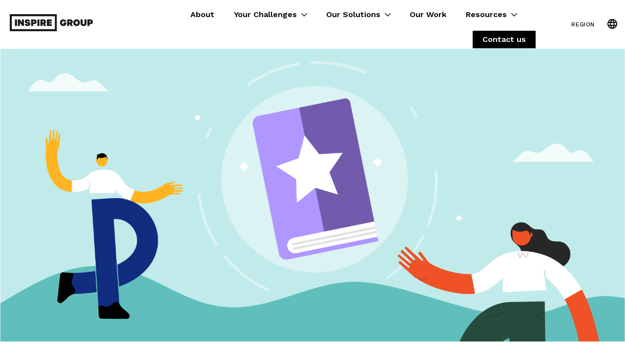

--- FILE ---
content_type: text/html; charset=UTF-8
request_url: https://www.inspiregroup.net/blog/organisational-learning-culture
body_size: 33462
content:
<!doctype html><!--[if lt IE 7]> <html class="no-js lt-ie9 lt-ie8 lt-ie7" lang="en" > <![endif]--><!--[if IE 7]>    <html class="no-js lt-ie9 lt-ie8" lang="en" >        <![endif]--><!--[if IE 8]>    <html class="no-js lt-ie9" lang="en" >               <![endif]--><!--[if gt IE 8]><!--><html class="no-js" lang="en"><!--<![endif]--><head>
    <meta charset="utf-8">
    <meta http-equiv="X-UA-Compatible" content="IE=edge,chrome=1">
    <meta name="author" content="Mitelene Enslin">
    <meta name="description" content="Organisational learning culture is a big topic for businesses to tackle, so we put together a complete guide to help you create a thriving one!">
    <meta name="generator" content="HubSpot">
    <title>The Ultimate Guide to Creating a Thriving Learning Culture in 2023</title>
    <link rel="shortcut icon" href="https://www.inspiregroup.net/hubfs/favicon.ico">
    
<meta name="viewport" content="width=device-width, initial-scale=1">

    <script src="/hs/hsstatic/jquery-libs/static-1.4/jquery/jquery-1.11.2.js"></script>
<script>hsjQuery = window['jQuery'];</script>
    <meta property="og:description" content="Organisational learning culture is a big topic for businesses to tackle, so we put together a complete guide to help you create a thriving one!">
    <meta property="og:title" content="The Ultimate Guide to Creating a Thriving Learning Culture in 2023">
    <meta name="twitter:description" content="Organisational learning culture is a big topic for businesses to tackle, so we put together a complete guide to help you create a thriving one!">
    <meta name="twitter:title" content="The Ultimate Guide to Creating a Thriving Learning Culture in 2023">

    

    
    <style>
a.cta_button{-moz-box-sizing:content-box !important;-webkit-box-sizing:content-box !important;box-sizing:content-box !important;vertical-align:middle}.hs-breadcrumb-menu{list-style-type:none;margin:0px 0px 0px 0px;padding:0px 0px 0px 0px}.hs-breadcrumb-menu-item{float:left;padding:10px 0px 10px 10px}.hs-breadcrumb-menu-divider:before{content:'›';padding-left:10px}.hs-featured-image-link{border:0}.hs-featured-image{float:right;margin:0 0 20px 20px;max-width:50%}@media (max-width: 568px){.hs-featured-image{float:none;margin:0;width:100%;max-width:100%}}.hs-screen-reader-text{clip:rect(1px, 1px, 1px, 1px);height:1px;overflow:hidden;position:absolute !important;width:1px}
</style>

<link rel="stylesheet" href="https://www.inspiregroup.net/hubfs/hub_generated/module_assets/1/41136014894/1744473589678/module_Language_Switcher_-_Jan2021.min.css">
<link rel="stylesheet" href="https://www.inspiregroup.net/hubfs/hub_generated/module_assets/1/41008009559/1744473586509/module_Blog_Banner_-_Jan2021.min.css">
<link rel="stylesheet" href="https://www.inspiregroup.net/hubfs/hub_generated/module_assets/1/40938728945/1744473584665/module_Blog_Social_Sharing_-_Jan2021.min.css">
<link rel="stylesheet" href="https://www.inspiregroup.net/hubfs/hub_generated/module_assets/1/40744504375/1744473572915/module_Container_CTA_-_Jan2021.min.css">
<link rel="stylesheet" href="https://www.inspiregroup.net/hubfs/hub_generated/module_assets/1/40934441925/1744473583772/module_Global_Blog_Related_Post_Feed_-_Jan2021.min.css">
<link rel="stylesheet" href="https://www.inspiregroup.net/hubfs/hub_generated/module_assets/1/40744516415/1744473573800/module_Global_-_Stay_in_the_loop_-_Jan2021.min.css">
    

    
<!--  Added by GoogleAnalytics integration -->
<script>
var _hsp = window._hsp = window._hsp || [];
_hsp.push(['addPrivacyConsentListener', function(consent) { if (consent.allowed || (consent.categories && consent.categories.analytics)) {
  (function(i,s,o,g,r,a,m){i['GoogleAnalyticsObject']=r;i[r]=i[r]||function(){
  (i[r].q=i[r].q||[]).push(arguments)},i[r].l=1*new Date();a=s.createElement(o),
  m=s.getElementsByTagName(o)[0];a.async=1;a.src=g;m.parentNode.insertBefore(a,m)
})(window,document,'script','//www.google-analytics.com/analytics.js','ga');
  ga('create','UA-66998455-4','auto');
  ga('send','pageview');
}}]);
</script>

<!-- /Added by GoogleAnalytics integration -->

<!--  Added by GoogleAnalytics4 integration -->
<script>
var _hsp = window._hsp = window._hsp || [];
window.dataLayer = window.dataLayer || [];
function gtag(){dataLayer.push(arguments);}

var useGoogleConsentModeV2 = true;
var waitForUpdateMillis = 1000;


if (!window._hsGoogleConsentRunOnce) {
  window._hsGoogleConsentRunOnce = true;

  gtag('consent', 'default', {
    'ad_storage': 'denied',
    'analytics_storage': 'denied',
    'ad_user_data': 'denied',
    'ad_personalization': 'denied',
    'wait_for_update': waitForUpdateMillis
  });

  if (useGoogleConsentModeV2) {
    _hsp.push(['useGoogleConsentModeV2'])
  } else {
    _hsp.push(['addPrivacyConsentListener', function(consent){
      var hasAnalyticsConsent = consent && (consent.allowed || (consent.categories && consent.categories.analytics));
      var hasAdsConsent = consent && (consent.allowed || (consent.categories && consent.categories.advertisement));

      gtag('consent', 'update', {
        'ad_storage': hasAdsConsent ? 'granted' : 'denied',
        'analytics_storage': hasAnalyticsConsent ? 'granted' : 'denied',
        'ad_user_data': hasAdsConsent ? 'granted' : 'denied',
        'ad_personalization': hasAdsConsent ? 'granted' : 'denied'
      });
    }]);
  }
}

gtag('js', new Date());
gtag('set', 'developer_id.dZTQ1Zm', true);
gtag('config', 'G-6F94482BYJ');
</script>
<script async src="https://www.googletagmanager.com/gtag/js?id=G-6F94482BYJ"></script>

<!-- /Added by GoogleAnalytics4 integration -->

<!--  Added by GoogleTagManager integration -->
<script>
var _hsp = window._hsp = window._hsp || [];
window.dataLayer = window.dataLayer || [];
function gtag(){dataLayer.push(arguments);}

var useGoogleConsentModeV2 = true;
var waitForUpdateMillis = 1000;



var hsLoadGtm = function loadGtm() {
    if(window._hsGtmLoadOnce) {
      return;
    }

    if (useGoogleConsentModeV2) {

      gtag('set','developer_id.dZTQ1Zm',true);

      gtag('consent', 'default', {
      'ad_storage': 'denied',
      'analytics_storage': 'denied',
      'ad_user_data': 'denied',
      'ad_personalization': 'denied',
      'wait_for_update': waitForUpdateMillis
      });

      _hsp.push(['useGoogleConsentModeV2'])
    }

    (function(w,d,s,l,i){w[l]=w[l]||[];w[l].push({'gtm.start':
    new Date().getTime(),event:'gtm.js'});var f=d.getElementsByTagName(s)[0],
    j=d.createElement(s),dl=l!='dataLayer'?'&l='+l:'';j.async=true;j.src=
    'https://www.googletagmanager.com/gtm.js?id='+i+dl;f.parentNode.insertBefore(j,f);
    })(window,document,'script','dataLayer','GTM-T9Q8WTPJ');

    window._hsGtmLoadOnce = true;
};

_hsp.push(['addPrivacyConsentListener', function(consent){
  if(consent.allowed || (consent.categories && consent.categories.analytics)){
    hsLoadGtm();
  }
}]);

</script>

<!-- /Added by GoogleTagManager integration -->


 
<link rel="amphtml" href="https://www.inspiregroup.net/blog/organisational-learning-culture?hs_amp=true">

<meta property="og:image" content="https://www.inspiregroup.net/hubfs/MKAU010_AITD_Social-Post.png">
<meta property="og:image:width" content="1024">
<meta property="og:image:height" content="512">

<meta name="twitter:image" content="https://www.inspiregroup.net/hubfs/MKAU010_AITD_Social-Post.png">


<meta property="og:url" content="https://www.inspiregroup.net/blog/organisational-learning-culture">
<meta name="twitter:card" content="summary_large_image">

<link rel="canonical" href="https://www.inspiregroup.net/blog/organisational-learning-culture">

<meta property="og:type" content="article">
<link rel="alternate" type="application/rss+xml" href="https://www.inspiregroup.net/blog/rss.xml">
<meta name="twitter:domain" content="www.inspiregroup.net">
<script src="//platform.linkedin.com/in.js" type="text/javascript">
    lang: en_US
</script>

<meta http-equiv="content-language" content="en">
<link rel="stylesheet" href="//7052064.fs1.hubspotusercontent-na1.net/hubfs/7052064/hub_generated/template_assets/DEFAULT_ASSET/1767723259071/template_layout.min.css">


<link rel="stylesheet" href="https://www.inspiregroup.net/hubfs/hub_generated/template_assets/1/39893959617/1743551800186/template_inspire_group-jan2021.min.css">




</head>
<body class="   hs-content-id-130977175616 hs-blog-post hs-blog-id-18269584319" style="">
<!--  Added by GoogleTagManager integration -->
<noscript><iframe src="https://www.googletagmanager.com/ns.html?id=GTM-T9Q8WTPJ" height="0" width="0" style="display:none;visibility:hidden"></iframe></noscript>

<!-- /Added by GoogleTagManager integration -->

    <div class="header-container-wrapper">
    <div class="header-container container-fluid">

<div class="row-fluid-wrapper row-depth-1 row-number-1 ">
<div class="row-fluid ">
<div class="span12 widget-span widget-type-global_group " style="" data-widget-type="global_group" data-x="0" data-w="12">
<div class="" data-global-widget-path="generated_global_groups/39892069563.html"><div class="row-fluid-wrapper row-depth-1 row-number-1 ">
<div class="row-fluid ">
<div class="span3 widget-span widget-type-custom_widget " style="" data-widget-type="custom_widget" data-x="0" data-w="3">
<div id="hs_cos_wrapper_module_160695488274613" class="hs_cos_wrapper hs_cos_wrapper_widget hs_cos_wrapper_type_module widget-type-logo" style="" data-hs-cos-general-type="widget" data-hs-cos-type="module">
  






















  
  <span id="hs_cos_wrapper_module_160695488274613_hs_logo_widget" class="hs_cos_wrapper hs_cos_wrapper_widget hs_cos_wrapper_type_logo" style="" data-hs-cos-general-type="widget" data-hs-cos-type="logo"><a href="https://inspiregroup.net/" id="hs-link-module_160695488274613_hs_logo_widget" style="border-width:0px;border:0px;"><img src="https://www.inspiregroup.net/hubfs/IG%20Logo.svg" class="hs-image-widget " height="35" style="height: auto;width:171px;border-width:0px;border:0px;" width="171" alt="inspire-group.png" title="inspire-group.png"></a></span>
</div>

</div><!--end widget-span -->
<div class="span9 widget-span widget-type-cell header-right-content" style="" data-widget-type="cell" data-x="3" data-w="9">

<div class="row-fluid-wrapper row-depth-1 row-number-2 ">
<div class="row-fluid ">
<div class="span12 widget-span widget-type-custom_widget main-menu" style="" data-widget-type="custom_widget" data-x="0" data-w="12">
<div id="hs_cos_wrapper_module_160695489223115" class="hs_cos_wrapper hs_cos_wrapper_widget hs_cos_wrapper_type_module widget-type-menu" style="" data-hs-cos-general-type="widget" data-hs-cos-type="module">
<span id="hs_cos_wrapper_module_160695489223115_" class="hs_cos_wrapper hs_cos_wrapper_widget hs_cos_wrapper_type_menu" style="" data-hs-cos-general-type="widget" data-hs-cos-type="menu"><div id="hs_menu_wrapper_module_160695489223115_" class="hs-menu-wrapper active-branch flyouts hs-menu-flow-horizontal" role="navigation" data-sitemap-name="default" data-menu-id="175728435580" aria-label="Navigation Menu">
 <ul role="menu" class="active-branch">
  <li class="hs-menu-item hs-menu-depth-1" role="none"><a href="https://www.inspiregroup.net/about" role="menuitem">About</a></li>
  <li class="hs-menu-item hs-menu-depth-1 hs-item-has-children" role="none"><a href="javascript:;" aria-haspopup="true" aria-expanded="false" role="menuitem">Your Challenges</a>
   <ul role="menu" class="hs-menu-children-wrapper">
    <li class="hs-menu-item hs-menu-depth-2" role="none"><a href="https://www.inspiregroup.net/developing-leaders" role="menuitem">Developing Your Leaders</a></li>
    <li class="hs-menu-item hs-menu-depth-2" role="none"><a href="https://www.inspiregroup.net/future-skills" role="menuitem">Growing Future Skills</a></li>
    <li class="hs-menu-item hs-menu-depth-2" role="none"><a href="https://www.inspiregroup.net/behaviour-change" role="menuitem">Doing More With Less</a></li>
    <li class="hs-menu-item hs-menu-depth-2" role="none"><a href="https://www.inspiregroup.net/onboarding-and-talent-retention" role="menuitem">Onboarding and Retention</a></li>
    <li class="hs-menu-item hs-menu-depth-2" role="none"><a href="https://www.inspiregroup.net/change-and-transformation" role="menuitem">Navigating Change</a></li>
    <li class="hs-menu-item hs-menu-depth-2" role="none"><a href="https://www.inspiregroup.net/ai-adoption-and-implementation" role="menuitem">AI Adoption</a></li>
   </ul></li>
  <li class="hs-menu-item hs-menu-depth-1 hs-item-has-children" role="none"><a href="https://www.inspiregroup.net/our-solutions" aria-haspopup="true" aria-expanded="false" role="menuitem">Our Solutions</a>
   <ul role="menu" class="hs-menu-children-wrapper">
    <li class="hs-menu-item hs-menu-depth-2" role="none"><a href="https://www.inspiregroup.net/our-solutions/learning-design" role="menuitem">Learning Design</a></li>
    <li class="hs-menu-item hs-menu-depth-2" role="none"><a href="https://www.inspiregroup.net/our-solutions/leadership-development" role="menuitem">Leadership Development</a></li>
    <li class="hs-menu-item hs-menu-depth-2" role="none"><a href="https://www.inspiregroup.net/our-solutions/ld-talent" role="menuitem">L&amp;D Talent</a></li>
    <li class="hs-menu-item hs-menu-depth-2" role="none"><a href="https://www.inspiregroup.net/our-solutions/off-the-shelf-learning" role="menuitem">Off-the-shelf Learning</a></li>
   </ul></li>
  <li class="hs-menu-item hs-menu-depth-1" role="none"><a href="https://www.inspiregroup.net/our-work" role="menuitem">Our Work</a></li>
  <li class="hs-menu-item hs-menu-depth-1 hs-item-has-children active-branch" role="none"><a href="https://www.inspiregroup.net/resources" aria-haspopup="true" aria-expanded="false" role="menuitem">Resources</a>
   <ul role="menu" class="hs-menu-children-wrapper active-branch">
    <li class="hs-menu-item hs-menu-depth-2 active active-branch" role="none"><a href="https://www.inspiregroup.net/blog" role="menuitem">Blog</a></li>
    <li class="hs-menu-item hs-menu-depth-2" role="none"><a href="https://www.inspiregroup.net/modules-tools" role="menuitem">Modules &amp; Tools</a></li>
    <li class="hs-menu-item hs-menu-depth-2" role="none"><a href="https://www.inspiregroup.net/podcast" role="menuitem">Podcast</a></li>
   </ul></li>
  <li class="hs-menu-item hs-menu-depth-1" role="none"><a href="https://www.inspiregroup.net/contact-us" role="menuitem">Contact us</a></li>
 </ul>
</div></span></div>

</div><!--end widget-span -->
</div><!--end row-->
</div><!--end row-wrapper -->

<div class="row-fluid-wrapper row-depth-1 row-number-3 ">
<div class="row-fluid ">
<div class="span12 widget-span widget-type-custom_widget " style="" data-widget-type="custom_widget" data-x="0" data-w="12">
<div id="hs_cos_wrapper_module_1612126381340959" class="hs_cos_wrapper hs_cos_wrapper_widget hs_cos_wrapper_type_module widget-type-language_switcher" style="" data-hs-cos-general-type="widget" data-hs-cos-type="module"><div class="lang-switcher-wrapper">
  <div class="lang_switcher_class">
       <div class="globe_class" onclick>
           
           <ul class="lang_list_class">
                
                   
                 
                   
                      
                        
                        
                        <li>
                          <a class="lang_switcher_link" data-language="New Zealand" href="/nz">
                            New Zealand
                          </a>
                        </li>
                        
                        
                  
                   
                      
                        
                        
                        <li>
                          <a class="lang_switcher_link" data-language="Australia" href="/au">
                            Australia
                          </a>
                        </li>
                        
                        
                  
                   
                      
                        
                        
                        <li>
                          <a class="lang_switcher_link" data-language="Asia" href="/asia">
                            Asia
                          </a>
                        </li>
                        
                        
                  
           </ul>
       </div>
    </div>
    
    
       
    
 <div class="header__language-switcher--label-current"> 
     <div class="region-text">Region</div>
     <div class="svg-globel-icon">
       <svg width="20" height="20" viewbox="0 0 20 20" fill="currentColor" xmlns="http://www.w3.org/2000/svg">
          <path d="M9.99 0C4.47 0 0 4.48 0 10C0 15.52 4.47 20 9.99 20C15.52 20 20 15.52 20 10C20 4.48 15.52 0 9.99 0ZM16.92 6H13.97C13.65 4.75 13.19 3.55 12.59 2.44C14.43 3.07 15.96 4.35 16.92 6ZM10 2.04C10.83 3.24 11.48 4.57 11.91 6H8.09C8.52 4.57 9.17 3.24 10 2.04ZM2.26 12C2.1 11.36 2 10.69 2 10C2 9.31 2.1 8.64 2.26 8H5.64C5.56 8.66 5.5 9.32 5.5 10C5.5 10.68 5.56 11.34 5.64 12H2.26ZM3.08 14H6.03C6.35 15.25 6.81 16.45 7.41 17.56C5.57 16.93 4.04 15.66 3.08 14ZM6.03 6H3.08C4.04 4.34 5.57 3.07 7.41 2.44C6.81 3.55 6.35 4.75 6.03 6ZM10 17.96C9.17 16.76 8.52 15.43 8.09 14H11.91C11.48 15.43 10.83 16.76 10 17.96ZM12.34 12H7.66C7.57 11.34 7.5 10.68 7.5 10C7.5 9.32 7.57 8.65 7.66 8H12.34C12.43 8.65 12.5 9.32 12.5 10C12.5 10.68 12.43 11.34 12.34 12ZM12.59 17.56C13.19 16.45 13.65 15.25 13.97 14H16.92C15.96 15.65 14.43 16.93 12.59 17.56ZM14.36 12C14.44 11.34 14.5 10.68 14.5 10C14.5 9.32 14.44 8.66 14.36 8H17.74C17.9 8.64 18 9.31 18 10C18 10.69 17.9 11.36 17.74 12H14.36Z" />
       </svg>

     </div>

  </div>
</div></div>

</div><!--end widget-span -->
</div><!--end row-->
</div><!--end row-wrapper -->

</div><!--end widget-span -->
</div><!--end row-->
</div><!--end row-wrapper -->
</div>
</div><!--end widget-span -->
</div><!--end row-->
</div><!--end row-wrapper -->

    </div><!--end header -->
</div><!--end header wrapper -->

<div class="body-container-wrapper">
    <div class="body-container container-fluid">

<div class="row-fluid-wrapper row-depth-1 row-number-1 ">
<div class="row-fluid ">
<div class="span12 widget-span widget-type-cell " style="" data-widget-type="cell" data-x="0" data-w="12">

<div class="row-fluid-wrapper row-depth-1 row-number-2 ">
<div class="row-fluid ">
<div class="span12 widget-span widget-type-custom_widget " style="" data-widget-type="custom_widget" data-x="0" data-w="12">
<div id="hs_cos_wrapper_module_151388194052436" class="hs_cos_wrapper hs_cos_wrapper_widget hs_cos_wrapper_type_module widget-type-blog_content" style="" data-hs-cos-general-type="widget" data-hs-cos-type="module">
    <div id="hs_cos_wrapper_blog_header" class="hs_cos_wrapper hs_cos_wrapper_widget hs_cos_wrapper_type_module" style="" data-hs-cos-general-type="widget" data-hs-cos-type="module"><div id="blog_header" class="image-video-full noMarg noPad">
<div class="image-video-content-wrapper">
<div class="image-wrapper">
<img class="object-fit-image" src="https://www.inspiregroup.net/hubfs/MKAU004_Learning%20Culture/Banner.png" alt="Banner" loading="lazy" width="100%" style="max-width: 2000px; max-height: 955.4785390562516px">
</div>
</div>
</div></div>
<div class="blog-section">
<div class="page-center blog-post-wrapper cell-wrapper">
<div class="blog-post-content dflex">
<div class="section post-header">
<div id="hubspot-author_data" class="hubspot-editable" data-hubspot-form-id="author_data" data-hubspot-name="Blog Author"> 
<div class="blog-post-author">
<span class="hs-author-label">Written by</span> <a class="author-link" href="https://www.inspiregroup.net/blog/author/mitelene-enslin">Mitelene Enslin</a> 
</div>
<p class="post-date">22/8/2023</p>
<div class="hs-author-avatar"> 
<img class="object-fit-image" src="https://www.inspiregroup.net/hs-fs/hubfs/Inspire_Group_October2019%20Theme/Images/Mitty1.png?width=88&amp;name=Mitty1.png" alt="Mitelene Enslin" loading="true" width="88" srcset="https://www.inspiregroup.net/hs-fs/hubfs/Inspire_Group_October2019%20Theme/Images/Mitty1.png?width=44&amp;name=Mitty1.png 44w, https://www.inspiregroup.net/hs-fs/hubfs/Inspire_Group_October2019%20Theme/Images/Mitty1.png?width=88&amp;name=Mitty1.png 88w, https://www.inspiregroup.net/hs-fs/hubfs/Inspire_Group_October2019%20Theme/Images/Mitty1.png?width=132&amp;name=Mitty1.png 132w, https://www.inspiregroup.net/hs-fs/hubfs/Inspire_Group_October2019%20Theme/Images/Mitty1.png?width=176&amp;name=Mitty1.png 176w, https://www.inspiregroup.net/hs-fs/hubfs/Inspire_Group_October2019%20Theme/Images/Mitty1.png?width=220&amp;name=Mitty1.png 220w, https://www.inspiregroup.net/hs-fs/hubfs/Inspire_Group_October2019%20Theme/Images/Mitty1.png?width=264&amp;name=Mitty1.png 264w" sizes="(max-width: 88px) 100vw, 88px"> 
</div> 
</div>
<h6 class="blog-post__tags">
<span><a class="blog-post__tag-link" href="https://www.inspiregroup.net/blog/tag/leadership">Leadership</a></span>
<span><a class="blog-post__tag-link" href="https://www.inspiregroup.net/blog/tag/learning-strategy">Learning Strategy</a></span>
<span><a class="blog-post__tag-link" href="https://www.inspiregroup.net/blog/tag/culture-change">Culture change</a></span>
<span><a class="blog-post__tag-link" href="https://www.inspiregroup.net/blog/tag/learning-culture">Learning Culture</a></span>
</h6>
<div class="post-social-sharing">
<div id="hs_cos_wrapper_blog_post_social_share" class="hs_cos_wrapper hs_cos_wrapper_widget hs_cos_wrapper_type_module" style="" data-hs-cos-general-type="widget" data-hs-cos-type="module">
<div class="cm-social-sharing hs_cos_wrapper hs_cos_wrapper_widget hs_cos_wrapper_type_social_sharing" data-hs-cos-general-type="widget" data-hs-cos-type="social_sharing">
<a href="https://www.facebook.com/inspiregroupnz" target="_blank">
<svg width="24" height="24" aria-hidden="true" focusable="false" data-prefix="fab" data-icon="facebook" role="img" xmlns="http://www.w3.org/2000/svg" viewbox="0 0 512 512" class="svg-inline--fa fa-facebook fa-w-16 fa-2x"><path fill="currentColor" d="M504 256C504 119 393 8 256 8S8 119 8 256c0 123.78 90.69 226.38 209.25 245V327.69h-63V256h63v-54.64c0-62.15 37-96.48 93.67-96.48 27.14 0 55.52 4.84 55.52 4.84v61h-31.28c-30.8 0-40.41 19.12-40.41 38.73V256h68.78l-11 71.69h-57.78V501C413.31 482.38 504 379.78 504 256z" class=""></path></svg>
</a>
<a href="https://www.linkedin.com/company/inspire-group/mycompany/" target="_blank">
<svg width="24" height="24" aria-hidden="true" focusable="false" data-prefix="fab" data-icon="linkedin" role="img" xmlns="http://www.w3.org/2000/svg" viewbox="0 0 448 512" class="svg-inline--fa fa-linkedin fa-w-14 fa-2x"><path fill="currentColor" d="M416 32H31.9C14.3 32 0 46.5 0 64.3v383.4C0 465.5 14.3 480 31.9 480H416c17.6 0 32-14.5 32-32.3V64.3c0-17.8-14.4-32.3-32-32.3zM135.4 416H69V202.2h66.5V416zm-33.2-243c-21.3 0-38.5-17.3-38.5-38.5S80.9 96 102.2 96c21.2 0 38.5 17.3 38.5 38.5 0 21.3-17.2 38.5-38.5 38.5zm282.1 243h-66.4V312c0-24.8-.5-56.7-34.5-56.7-34.6 0-39.9 27-39.9 54.9V416h-66.4V202.2h63.7v29.2h.9c8.9-16.8 30.6-34.5 62.9-34.5 67.2 0 79.7 44.3 79.7 101.9V416z" class=""></path></svg>
</a>
</div></div>
</div>
</div>
<div class="section post-body smaller-h1 body-large-font-size">
<h1><span id="hs_cos_wrapper_name" class="hs_cos_wrapper hs_cos_wrapper_meta_field hs_cos_wrapper_type_text" style="" data-hs-cos-general-type="meta_field" data-hs-cos-type="text">The Ultimate Guide to Creating a Thriving Learning Culture in 2023</span></h1>
<span id="hs_cos_wrapper_post_body" class="hs_cos_wrapper hs_cos_wrapper_meta_field hs_cos_wrapper_type_rich_text" style="" data-hs-cos-general-type="meta_field" data-hs-cos-type="rich_text"><p>In this in-depth guide, we’ll cover all you need to know about creating and fostering a healthy learning culture for your organisation. From understanding what a learning culture truly means and why it matters, to exploring its fascinating history and the implications for individuals, teams and organisations.</p>
<!--more-->
<p>Discover how improving and nurturing your organisation's learning culture will unlock endless potential for growth and success. We’ll provide you with practical insights, expert advice, as well as inspiring examples from companies that are reaping remarkable rewards.</p>
<p>Lastly, we’ll share invaluable best-practice tips to guide you on your journey to fostering a vibrant and engaging learning culture.</p>
<p style="font-weight: normal;">So, get ready to dive in, explore, and unleash the power of learning culture within your organisation!</p>
<p><strong>Table of contents</strong></p>
<table style="width: 100%; border-collapse: collapse; table-layout: fixed; border: 1px solid #ffffff; text-align: center; line-height: 1.25; font-size: 18px; font-weight: bold; height: 913.667px;">
<tbody>
<tr style="height: 311.646px;">
<td style="width: 33.3172%; padding: 5px; height: 312px; vertical-align: top;">
<p style="font-size: 18px; line-height: 1.25;"><a href="#one" rel="noopener"><img src="https://www.inspiregroup.net/hs-fs/hubfs/MKAU004_Learning%20Culture/Chapter%20Icons%20-%201.png?width=200&amp;height=200&amp;name=Chapter%20Icons%20-%201.png" width="200" height="200" loading="lazy" alt="Chapter Icons - 1" style="height: auto; max-width: 100%; width: 200px; margin-left: auto; margin-right: auto; display: block;" srcset="https://www.inspiregroup.net/hs-fs/hubfs/MKAU004_Learning%20Culture/Chapter%20Icons%20-%201.png?width=100&amp;height=100&amp;name=Chapter%20Icons%20-%201.png 100w, https://www.inspiregroup.net/hs-fs/hubfs/MKAU004_Learning%20Culture/Chapter%20Icons%20-%201.png?width=200&amp;height=200&amp;name=Chapter%20Icons%20-%201.png 200w, https://www.inspiregroup.net/hs-fs/hubfs/MKAU004_Learning%20Culture/Chapter%20Icons%20-%201.png?width=300&amp;height=300&amp;name=Chapter%20Icons%20-%201.png 300w, https://www.inspiregroup.net/hs-fs/hubfs/MKAU004_Learning%20Culture/Chapter%20Icons%20-%201.png?width=400&amp;height=400&amp;name=Chapter%20Icons%20-%201.png 400w, https://www.inspiregroup.net/hs-fs/hubfs/MKAU004_Learning%20Culture/Chapter%20Icons%20-%201.png?width=500&amp;height=500&amp;name=Chapter%20Icons%20-%201.png 500w, https://www.inspiregroup.net/hs-fs/hubfs/MKAU004_Learning%20Culture/Chapter%20Icons%20-%201.png?width=600&amp;height=600&amp;name=Chapter%20Icons%20-%201.png 600w" sizes="(max-width: 200px) 100vw, 200px"></a>Chapter 1<br><span style="font-weight: 400;">What is Learning Culture, Anyway?</span></p>
</td>
<td style="width: 33.3172%; padding-top: 5px; padding-right: 5px; padding-bottom: 5px; height: 312px;"><a href="#two" rel="noopener"><img src="https://www.inspiregroup.net/hs-fs/hubfs/MKAU004_Learning%20Culture/Chapter%20Icons%20-%202.png?width=200&amp;height=200&amp;name=Chapter%20Icons%20-%202.png" width="200" height="200" loading="lazy" alt="Chapter Icons - 2" style="height: auto; max-width: 100%; width: 200px; margin-left: auto; margin-right: auto; display: block;" srcset="https://www.inspiregroup.net/hs-fs/hubfs/MKAU004_Learning%20Culture/Chapter%20Icons%20-%202.png?width=100&amp;height=100&amp;name=Chapter%20Icons%20-%202.png 100w, https://www.inspiregroup.net/hs-fs/hubfs/MKAU004_Learning%20Culture/Chapter%20Icons%20-%202.png?width=200&amp;height=200&amp;name=Chapter%20Icons%20-%202.png 200w, https://www.inspiregroup.net/hs-fs/hubfs/MKAU004_Learning%20Culture/Chapter%20Icons%20-%202.png?width=300&amp;height=300&amp;name=Chapter%20Icons%20-%202.png 300w, https://www.inspiregroup.net/hs-fs/hubfs/MKAU004_Learning%20Culture/Chapter%20Icons%20-%202.png?width=400&amp;height=400&amp;name=Chapter%20Icons%20-%202.png 400w, https://www.inspiregroup.net/hs-fs/hubfs/MKAU004_Learning%20Culture/Chapter%20Icons%20-%202.png?width=500&amp;height=500&amp;name=Chapter%20Icons%20-%202.png 500w, https://www.inspiregroup.net/hs-fs/hubfs/MKAU004_Learning%20Culture/Chapter%20Icons%20-%202.png?width=600&amp;height=600&amp;name=Chapter%20Icons%20-%202.png 600w" sizes="(max-width: 200px) 100vw, 200px"></a>Chapter 2<br><span style="font-weight: normal;">Benefits of a Great Learning Culture</span></td>
<td style="width: 33.3172%; padding: 5px; height: 312px;"><a href="#three" rel="noopener"><img src="https://www.inspiregroup.net/hs-fs/hubfs/MKAU004_Learning%20Culture/Chapter%20Icons%20-%203.png?width=200&amp;height=200&amp;name=Chapter%20Icons%20-%203.png" width="200" height="200" loading="lazy" alt="Chapter Icons - 3" style="height: auto; max-width: 100%; width: 200px; margin-left: auto; margin-right: auto; display: block;" srcset="https://www.inspiregroup.net/hs-fs/hubfs/MKAU004_Learning%20Culture/Chapter%20Icons%20-%203.png?width=100&amp;height=100&amp;name=Chapter%20Icons%20-%203.png 100w, https://www.inspiregroup.net/hs-fs/hubfs/MKAU004_Learning%20Culture/Chapter%20Icons%20-%203.png?width=200&amp;height=200&amp;name=Chapter%20Icons%20-%203.png 200w, https://www.inspiregroup.net/hs-fs/hubfs/MKAU004_Learning%20Culture/Chapter%20Icons%20-%203.png?width=300&amp;height=300&amp;name=Chapter%20Icons%20-%203.png 300w, https://www.inspiregroup.net/hs-fs/hubfs/MKAU004_Learning%20Culture/Chapter%20Icons%20-%203.png?width=400&amp;height=400&amp;name=Chapter%20Icons%20-%203.png 400w, https://www.inspiregroup.net/hs-fs/hubfs/MKAU004_Learning%20Culture/Chapter%20Icons%20-%203.png?width=500&amp;height=500&amp;name=Chapter%20Icons%20-%203.png 500w, https://www.inspiregroup.net/hs-fs/hubfs/MKAU004_Learning%20Culture/Chapter%20Icons%20-%203.png?width=600&amp;height=600&amp;name=Chapter%20Icons%20-%203.png 600w" sizes="(max-width: 200px) 100vw, 200px"></a>
<p style="font-size: 18px;">Chapter 3<br><span style="font-weight: normal;">Learning Culture and Engagement&nbsp;</span></p>
</td>
</tr>
<tr style="height: 311.646px;">
<td style="width: 33.3172%; padding: 5px; height: 312px;"><a href="#four" rel="noopener"><span style="font-weight: bold;"><img src="https://www.inspiregroup.net/hs-fs/hubfs/MKAU004_Learning%20Culture/Chapter%20Icons%20-%204.png?width=200&amp;height=200&amp;name=Chapter%20Icons%20-%204.png" width="200" height="200" loading="lazy" alt="Chapter Icons - 4" style="height: auto; max-width: 100%; width: 200px; margin-left: auto; margin-right: auto; display: block;" srcset="https://www.inspiregroup.net/hs-fs/hubfs/MKAU004_Learning%20Culture/Chapter%20Icons%20-%204.png?width=100&amp;height=100&amp;name=Chapter%20Icons%20-%204.png 100w, https://www.inspiregroup.net/hs-fs/hubfs/MKAU004_Learning%20Culture/Chapter%20Icons%20-%204.png?width=200&amp;height=200&amp;name=Chapter%20Icons%20-%204.png 200w, https://www.inspiregroup.net/hs-fs/hubfs/MKAU004_Learning%20Culture/Chapter%20Icons%20-%204.png?width=300&amp;height=300&amp;name=Chapter%20Icons%20-%204.png 300w, https://www.inspiregroup.net/hs-fs/hubfs/MKAU004_Learning%20Culture/Chapter%20Icons%20-%204.png?width=400&amp;height=400&amp;name=Chapter%20Icons%20-%204.png 400w, https://www.inspiregroup.net/hs-fs/hubfs/MKAU004_Learning%20Culture/Chapter%20Icons%20-%204.png?width=500&amp;height=500&amp;name=Chapter%20Icons%20-%204.png 500w, https://www.inspiregroup.net/hs-fs/hubfs/MKAU004_Learning%20Culture/Chapter%20Icons%20-%204.png?width=600&amp;height=600&amp;name=Chapter%20Icons%20-%204.png 600w" sizes="(max-width: 200px) 100vw, 200px"></span></a>
<p style="font-size: 18px;">Chapter 4<br><span style="font-weight: 400;">Creating a Learning Culture</span></p>
</td>
<td style="width: 33.3172%; padding: 5px; height: 312px;"><a href="#five" rel="noopener"><span style="font-weight: bold;"><img src="https://www.inspiregroup.net/hs-fs/hubfs/MKAU004_Learning%20Culture/Chapter%20Icons%20-5.png?width=200&amp;height=200&amp;name=Chapter%20Icons%20-5.png" width="200" height="200" loading="lazy" alt="Chapter Icons -5" style="height: auto; max-width: 100%; width: 200px; margin-left: auto; margin-right: auto; display: block;" srcset="https://www.inspiregroup.net/hs-fs/hubfs/MKAU004_Learning%20Culture/Chapter%20Icons%20-5.png?width=100&amp;height=100&amp;name=Chapter%20Icons%20-5.png 100w, https://www.inspiregroup.net/hs-fs/hubfs/MKAU004_Learning%20Culture/Chapter%20Icons%20-5.png?width=200&amp;height=200&amp;name=Chapter%20Icons%20-5.png 200w, https://www.inspiregroup.net/hs-fs/hubfs/MKAU004_Learning%20Culture/Chapter%20Icons%20-5.png?width=300&amp;height=300&amp;name=Chapter%20Icons%20-5.png 300w, https://www.inspiregroup.net/hs-fs/hubfs/MKAU004_Learning%20Culture/Chapter%20Icons%20-5.png?width=400&amp;height=400&amp;name=Chapter%20Icons%20-5.png 400w, https://www.inspiregroup.net/hs-fs/hubfs/MKAU004_Learning%20Culture/Chapter%20Icons%20-5.png?width=500&amp;height=500&amp;name=Chapter%20Icons%20-5.png 500w, https://www.inspiregroup.net/hs-fs/hubfs/MKAU004_Learning%20Culture/Chapter%20Icons%20-5.png?width=600&amp;height=600&amp;name=Chapter%20Icons%20-5.png 600w" sizes="(max-width: 200px) 100vw, 200px"></span></a>
<p style="font-size: 18px;">Chapter 5<br><span style="font-weight: normal;">How to Overcome Barriers</span></p>
</td>
<td style="width: 33.3172%; padding: 5px; height: 312px;"><a href="#six" rel="noopener"><span style="font-weight: bold;"><img src="https://www.inspiregroup.net/hs-fs/hubfs/MKAU004_Learning%20Culture/Chapter%20Icons%20-%206.png?width=200&amp;height=200&amp;name=Chapter%20Icons%20-%206.png" width="200" height="200" loading="lazy" alt="Chapter Icons - 6" style="height: auto; max-width: 100%; width: 200px; margin-left: auto; margin-right: auto; display: block;" srcset="https://www.inspiregroup.net/hs-fs/hubfs/MKAU004_Learning%20Culture/Chapter%20Icons%20-%206.png?width=100&amp;height=100&amp;name=Chapter%20Icons%20-%206.png 100w, https://www.inspiregroup.net/hs-fs/hubfs/MKAU004_Learning%20Culture/Chapter%20Icons%20-%206.png?width=200&amp;height=200&amp;name=Chapter%20Icons%20-%206.png 200w, https://www.inspiregroup.net/hs-fs/hubfs/MKAU004_Learning%20Culture/Chapter%20Icons%20-%206.png?width=300&amp;height=300&amp;name=Chapter%20Icons%20-%206.png 300w, https://www.inspiregroup.net/hs-fs/hubfs/MKAU004_Learning%20Culture/Chapter%20Icons%20-%206.png?width=400&amp;height=400&amp;name=Chapter%20Icons%20-%206.png 400w, https://www.inspiregroup.net/hs-fs/hubfs/MKAU004_Learning%20Culture/Chapter%20Icons%20-%206.png?width=500&amp;height=500&amp;name=Chapter%20Icons%20-%206.png 500w, https://www.inspiregroup.net/hs-fs/hubfs/MKAU004_Learning%20Culture/Chapter%20Icons%20-%206.png?width=600&amp;height=600&amp;name=Chapter%20Icons%20-%206.png 600w" sizes="(max-width: 200px) 100vw, 200px"></span></a>
<p style="font-size: 18px;">Chapter 6<br><span style="font-weight: 400;">Learning Culture in Action</span></p>
</td>
</tr>
<tr style="height: 288.667px;">
<td style="width: 33.3172%; padding: 5px; height: 289px;"><a href="#seven" rel="noopener"><span style="font-weight: bold;"><img src="https://www.inspiregroup.net/hs-fs/hubfs/MKAU004_Learning%20Culture/Chapter%20Icons%20-%207.png?width=200&amp;height=200&amp;name=Chapter%20Icons%20-%207.png" width="200" height="200" loading="lazy" alt="Chapter Icons - 7" style="height: auto; max-width: 100%; width: 200px; margin-left: auto; margin-right: auto; display: block;" srcset="https://www.inspiregroup.net/hs-fs/hubfs/MKAU004_Learning%20Culture/Chapter%20Icons%20-%207.png?width=100&amp;height=100&amp;name=Chapter%20Icons%20-%207.png 100w, https://www.inspiregroup.net/hs-fs/hubfs/MKAU004_Learning%20Culture/Chapter%20Icons%20-%207.png?width=200&amp;height=200&amp;name=Chapter%20Icons%20-%207.png 200w, https://www.inspiregroup.net/hs-fs/hubfs/MKAU004_Learning%20Culture/Chapter%20Icons%20-%207.png?width=300&amp;height=300&amp;name=Chapter%20Icons%20-%207.png 300w, https://www.inspiregroup.net/hs-fs/hubfs/MKAU004_Learning%20Culture/Chapter%20Icons%20-%207.png?width=400&amp;height=400&amp;name=Chapter%20Icons%20-%207.png 400w, https://www.inspiregroup.net/hs-fs/hubfs/MKAU004_Learning%20Culture/Chapter%20Icons%20-%207.png?width=500&amp;height=500&amp;name=Chapter%20Icons%20-%207.png 500w, https://www.inspiregroup.net/hs-fs/hubfs/MKAU004_Learning%20Culture/Chapter%20Icons%20-%207.png?width=600&amp;height=600&amp;name=Chapter%20Icons%20-%207.png 600w" sizes="(max-width: 200px) 100vw, 200px"></span></a>
<p>Chapter 7<br><span style="font-weight: 400;">A Few Best-Practice Tips</span></p>
</td>
<td style="width: 33.3172%; padding: 5px; height: 289px;">&nbsp;</td>
<td style="width: 33.3172%; padding-top: 5px; padding-right: 5px; padding-bottom: 5px; height: 289px;">&nbsp;</td>
</tr>
</tbody>
</table>
<p>&nbsp;</p>
<p>&nbsp;</p>
<p>&nbsp;</p>
<a id="one" data-hs-anchor="true"></a>
<p>&nbsp;</p>
<h4 style="text-align: center;"><img src="https://www.inspiregroup.net/hs-fs/hubfs/MKAU004_Learning%20Culture/Chapter%20Icons%20-%201.png?width=200&amp;height=200&amp;name=Chapter%20Icons%20-%201.png" width="200" height="200" loading="lazy" alt="Chapter Icons - 1" style="height: auto; max-width: 100%; width: 200px;" srcset="https://www.inspiregroup.net/hs-fs/hubfs/MKAU004_Learning%20Culture/Chapter%20Icons%20-%201.png?width=100&amp;height=100&amp;name=Chapter%20Icons%20-%201.png 100w, https://www.inspiregroup.net/hs-fs/hubfs/MKAU004_Learning%20Culture/Chapter%20Icons%20-%201.png?width=200&amp;height=200&amp;name=Chapter%20Icons%20-%201.png 200w, https://www.inspiregroup.net/hs-fs/hubfs/MKAU004_Learning%20Culture/Chapter%20Icons%20-%201.png?width=300&amp;height=300&amp;name=Chapter%20Icons%20-%201.png 300w, https://www.inspiregroup.net/hs-fs/hubfs/MKAU004_Learning%20Culture/Chapter%20Icons%20-%201.png?width=400&amp;height=400&amp;name=Chapter%20Icons%20-%201.png 400w, https://www.inspiregroup.net/hs-fs/hubfs/MKAU004_Learning%20Culture/Chapter%20Icons%20-%201.png?width=500&amp;height=500&amp;name=Chapter%20Icons%20-%201.png 500w, https://www.inspiregroup.net/hs-fs/hubfs/MKAU004_Learning%20Culture/Chapter%20Icons%20-%201.png?width=600&amp;height=600&amp;name=Chapter%20Icons%20-%201.png 600w" sizes="(max-width: 200px) 100vw, 200px"><br><span style="font-weight: normal;">Chapter 1</span></h4>
<h2 style="text-align: center;">What is learning culture, Anyway?</h2>
<h3 style="text-align: center;">(And why does it matter?)</h3>
<p>It’s the everyday unofficial ‘way we do things around here’, and the shared characteristics among people.</p>
<p>Another definition by Martin &amp; Nakayama explained culture as the learned patterns of perception, values and behaviours, shared by a group of people, that are dynamic and diverse.</p>
<p>&nbsp;</p>
<div class="hs-embed-wrapper" data-service="youtube" data-responsive="true" style="position: relative; overflow: hidden; width: 100%; height: auto; padding: 0px; max-width: 560px; min-width: 256px; display: block; margin: auto;"><div class="hs-embed-content-wrapper"><div style="position: relative; overflow: hidden; max-width: 100%; padding-bottom: 56.25%; margin: 0px;" data-mce-style="position: relative; overflow: hidden; max-width: 100%; padding-bottom: 56.25%; margin: 0px;"><iframe style="position: absolute; top: 0px; left: 0px; width: 100%; height: 100%; border: none;" title="YouTube video player" allow="accelerometer; autoplay; clipboard-write; encrypted-media; gyroscope; picture-in-picture; web-share" xml="lang" src="https://www.youtube.com/embed/CyrC9iLQF0s?si=JvoSGrMWR5m2osFU" width="560" height="315" frameborder="0" allowfullscreen data-mce-src="https://www.youtube.com/embed/CyrC9iLQF0s?si=JvoSGrMWR5m2osFU" data-mce-style="position: absolute; top: 0px; left: 0px; width: 100%; height: 100%; border: none;"></iframe></div></div></div>
<p>&nbsp;</p>
<p>Daniel Coyle who wrote the book <span style="color: #3dbfbe;"><a href="https://www.amazon.com.au/Culture-Code-Secrets-Highly-Successful/dp/1847941273/ref=asc_df_1847941273/?tag=googleshopdsk-22&amp;linkCode=df0&amp;hvadid=341744909748&amp;hvpos=&amp;hvnetw=g&amp;hvrand=2840501826488645787&amp;hvpone=&amp;hvptwo=&amp;hvqmt=&amp;hvdev=c&amp;hvdvcmdl=&amp;hvlocint=&amp;hvlocphy=9069159&amp;hvtargid=pla-527150828343&amp;psc=1" style="font-weight: normal; text-decoration: underline; color: #3dbfbe; font-style: italic;">The Culture Code: The Secrets of Highly Successful Groups</a></span>, describes culture as, “…a set of living relationships working toward a shared goal. It’s not something you are. It’s something you do”.</p>
<p><span style="color: #202124; background-color: white;">So, what does this mean when it’s connected to learning?</span></p>
<h3>&nbsp;</h3>
<blockquote>
<p>"Design creates culture. Culture shapes values. Values determine the future." - Robert L. Peters</p>
</blockquote>
<p>&nbsp;</p>
<h3>Learning culture, a definition</h3>
<p>While there’s no ‘winner takes it all’ definition or theory of learning culture, there are key themes that stand out. Here’s what we reckon…</p>
<p>&nbsp;</p>
<p><img src="https://www.inspiregroup.net/hs-fs/hubfs/MKAU004_Learning%20Culture/Quote.png?width=1501&amp;height=1139&amp;name=Quote.png" width="1501" height="1139" loading="lazy" alt="Quote" style="height: auto; max-width: 100%; width: 1501px;" srcset="https://www.inspiregroup.net/hs-fs/hubfs/MKAU004_Learning%20Culture/Quote.png?width=751&amp;height=570&amp;name=Quote.png 751w, https://www.inspiregroup.net/hs-fs/hubfs/MKAU004_Learning%20Culture/Quote.png?width=1501&amp;height=1139&amp;name=Quote.png 1501w, https://www.inspiregroup.net/hs-fs/hubfs/MKAU004_Learning%20Culture/Quote.png?width=2252&amp;height=1709&amp;name=Quote.png 2252w, https://www.inspiregroup.net/hs-fs/hubfs/MKAU004_Learning%20Culture/Quote.png?width=3002&amp;height=2278&amp;name=Quote.png 3002w, https://www.inspiregroup.net/hs-fs/hubfs/MKAU004_Learning%20Culture/Quote.png?width=3753&amp;height=2848&amp;name=Quote.png 3753w, https://www.inspiregroup.net/hs-fs/hubfs/MKAU004_Learning%20Culture/Quote.png?width=4503&amp;height=3417&amp;name=Quote.png 4503w" sizes="(max-width: 1501px) 100vw, 1501px"></p>
<p>&nbsp;</p>
<p>Hey, it’s not just about what we think.</p>
<p>We also found that there are several definitions of learning culture, and sometimes it seems to be used interchangeably with related concepts such as ‘learning organisation’ and ‘learning climate’.</p>
<p><img src="https://www.inspiregroup.net/hs-fs/hubfs/MKAU004_Learning%20Culture/Learning%20Culture%20Concepts%20Table%20.png?width=1500&amp;height=1432&amp;name=Learning%20Culture%20Concepts%20Table%20.png" width="1500" height="1432" loading="lazy" alt="Learning Culture Concepts Table " style="height: auto; max-width: 100%; width: 1500px;" srcset="https://www.inspiregroup.net/hs-fs/hubfs/MKAU004_Learning%20Culture/Learning%20Culture%20Concepts%20Table%20.png?width=750&amp;height=716&amp;name=Learning%20Culture%20Concepts%20Table%20.png 750w, https://www.inspiregroup.net/hs-fs/hubfs/MKAU004_Learning%20Culture/Learning%20Culture%20Concepts%20Table%20.png?width=1500&amp;height=1432&amp;name=Learning%20Culture%20Concepts%20Table%20.png 1500w, https://www.inspiregroup.net/hs-fs/hubfs/MKAU004_Learning%20Culture/Learning%20Culture%20Concepts%20Table%20.png?width=2250&amp;height=2148&amp;name=Learning%20Culture%20Concepts%20Table%20.png 2250w, https://www.inspiregroup.net/hs-fs/hubfs/MKAU004_Learning%20Culture/Learning%20Culture%20Concepts%20Table%20.png?width=3000&amp;height=2864&amp;name=Learning%20Culture%20Concepts%20Table%20.png 3000w, https://www.inspiregroup.net/hs-fs/hubfs/MKAU004_Learning%20Culture/Learning%20Culture%20Concepts%20Table%20.png?width=3750&amp;height=3580&amp;name=Learning%20Culture%20Concepts%20Table%20.png 3750w, https://www.inspiregroup.net/hs-fs/hubfs/MKAU004_Learning%20Culture/Learning%20Culture%20Concepts%20Table%20.png?width=4500&amp;height=4296&amp;name=Learning%20Culture%20Concepts%20Table%20.png 4500w" sizes="(max-width: 1500px) 100vw, 1500px"></p>
<p>&nbsp;</p>
<p>In summary, a learning culture refers to a workplace where learning:</p>
<ul>
<li>is at the forefront</li>
<li>means you are not afraid of failure</li>
<li>is continuous and encouraged through an environment that fosters growth and development</li>
<li>takes place at an individual, team and organisational level</li>
<li>is at the core of the organisation's values and practices.</li>
</ul>
<h3>The history of learning cultures in organisations</h3>
<p>How did the idea of learning culture come about? Check out this timeline of the key milestones in the history of organisational learning.</p>
<p>We haven’t gone into too much detail here, otherwise we might have to call this post ‘From Stone Tablets to Now: The Epic Saga of the History of Organisational Learning’ – but you get the idea. Here’s a neatly packaged history of the influences, and influencers, on the concept of learning culture as we know it today.</p>
<p>&nbsp;</p>
<p style="text-align: center;"><span style="color: #3dbfbe;"><a href="https://www.inspiregroup.net/hubfs/MKAU004_Learning%20Culture/MKAU004_Learning%20Culture-Timeline.pdf" rel="noopener" target="_blank" style="text-decoration: underline; color: #3dbfbe;">Click here to download the infographic</a></span></p>
<p><a href="https://www.inspiregroup.net/hubfs/MKAU004_Learning%20Culture/MKAU004_Learning%20Culture-Timeline.pdf" rel="noopener" target="_blank"><img src="https://www.inspiregroup.net/hs-fs/hubfs/MKAU004_Learning%20Culture/MKAU004_Learning%20Culture-Timeline.jpg?width=960&amp;height=5971&amp;name=MKAU004_Learning%20Culture-Timeline.jpg" width="960" height="5971" loading="lazy" alt="Learning Culture - A Timeline" style="height: auto; max-width: 100%; width: 960px;" srcset="https://www.inspiregroup.net/hs-fs/hubfs/MKAU004_Learning%20Culture/MKAU004_Learning%20Culture-Timeline.jpg?width=480&amp;height=2986&amp;name=MKAU004_Learning%20Culture-Timeline.jpg 480w, https://www.inspiregroup.net/hs-fs/hubfs/MKAU004_Learning%20Culture/MKAU004_Learning%20Culture-Timeline.jpg?width=960&amp;height=5971&amp;name=MKAU004_Learning%20Culture-Timeline.jpg 960w, https://www.inspiregroup.net/hs-fs/hubfs/MKAU004_Learning%20Culture/MKAU004_Learning%20Culture-Timeline.jpg?width=1440&amp;height=8957&amp;name=MKAU004_Learning%20Culture-Timeline.jpg 1440w, https://www.inspiregroup.net/hs-fs/hubfs/MKAU004_Learning%20Culture/MKAU004_Learning%20Culture-Timeline.jpg?width=1920&amp;height=11942&amp;name=MKAU004_Learning%20Culture-Timeline.jpg 1920w, https://www.inspiregroup.net/hs-fs/hubfs/MKAU004_Learning%20Culture/MKAU004_Learning%20Culture-Timeline.jpg?width=2400&amp;height=14928&amp;name=MKAU004_Learning%20Culture-Timeline.jpg 2400w, https://www.inspiregroup.net/hs-fs/hubfs/MKAU004_Learning%20Culture/MKAU004_Learning%20Culture-Timeline.jpg?width=2880&amp;height=17913&amp;name=MKAU004_Learning%20Culture-Timeline.jpg 2880w" sizes="(max-width: 960px) 100vw, 960px"></a></p>
<p>&nbsp;</p>
<p>As you can see, the thinking around what makes up learning culture has grown and changed over the years as workplaces and industries have evolved.</p>
<p>As a result, there is now a much greater emphasis on learning as something continuous (not a one-off event), with ownership spread across a whole organisation, not just an HR or L&amp;D department – and where more and more, learning is integrated, both at an organisational level (in strategy) and at a learning level (in the flow of work).</p>
<p>&nbsp;</p>
<h3>Why does learning culture matter?</h3>
<p>It’s been more than 10 years since Bersin released his report on learning culture in 2010 and we still talk about the importance of building a learning culture.</p>
<p>More recently, Deloitte's <a href="https://www2.deloitte.com/ro/en/pages/human-capital/articles/2019-deloitte-global-human-capital-trends.html" style="font-weight: normal; text-decoration: underline;"><span style="color: #3dbfbe; text-decoration: underline;">2019 Global Human Capital Trends report</span></a> found that more organisations talk about having a good learning culture than the number of organisations that have <em>actually</em> achieved it.</p>
<p>Only 11% of the survey participants said their organisation had an excellent learning culture, and less than half (43%) said their learning culture was good.</p>
<p><img src="https://www.inspiregroup.net/hs-fs/hubfs/MKAU004_Learning%20Culture/Bersin%20Research%20Status.png?width=1501&amp;height=1268&amp;name=Bersin%20Research%20Status.png" width="1501" height="1268" loading="lazy" alt="Bersin Research Status" style="height: auto; max-width: 100%; width: 1501px;" srcset="https://www.inspiregroup.net/hs-fs/hubfs/MKAU004_Learning%20Culture/Bersin%20Research%20Status.png?width=751&amp;height=634&amp;name=Bersin%20Research%20Status.png 751w, https://www.inspiregroup.net/hs-fs/hubfs/MKAU004_Learning%20Culture/Bersin%20Research%20Status.png?width=1501&amp;height=1268&amp;name=Bersin%20Research%20Status.png 1501w, https://www.inspiregroup.net/hs-fs/hubfs/MKAU004_Learning%20Culture/Bersin%20Research%20Status.png?width=2252&amp;height=1902&amp;name=Bersin%20Research%20Status.png 2252w, https://www.inspiregroup.net/hs-fs/hubfs/MKAU004_Learning%20Culture/Bersin%20Research%20Status.png?width=3002&amp;height=2536&amp;name=Bersin%20Research%20Status.png 3002w, https://www.inspiregroup.net/hs-fs/hubfs/MKAU004_Learning%20Culture/Bersin%20Research%20Status.png?width=3753&amp;height=3170&amp;name=Bersin%20Research%20Status.png 3753w, https://www.inspiregroup.net/hs-fs/hubfs/MKAU004_Learning%20Culture/Bersin%20Research%20Status.png?width=4503&amp;height=3804&amp;name=Bersin%20Research%20Status.png 4503w" sizes="(max-width: 1501px) 100vw, 1501px"></p>
<h3>With all this in mind, why does it matter whether your learning culture is kicking butt?</h3>
<p>A great, ‘butt-kicking’ workplace learning culture offers numerous benefits. According to <span style="color: #3dbfbe;"><a href="https://joshbersin.com/wp-content/uploads/2022/08/LD-22_07-The-Definitive-Guide-to-Corporate-Learning-Info.pdf?utm_campaign=202208%20learning%20and%20development&amp;utm_medium=email&amp;_hsmi=221958250&amp;_hsenc=p2ANqtz-_Remm2ox14AemDexfT0OigQv2qTxVp06GbVm9F86S_WUyXamAHXMaDYG6wrtnnpwDmeEBubnoK5uACBu-z94IDYAlxwoxIZTtEHjaxTpmzUdv0ufE&amp;utm_content=221958250&amp;utm_source=hs_automation" style="font-weight: normal; text-decoration: underline; color: #3dbfbe;">the Definitive Guide to Corporate Learning: Growth in the Flow of Work from Josh Bersin Research 2022</a></span>, organisations with a strong learning culture and a high level of learning maturity (‘that deploy practices that facilitate growth in the flow of work’) were:</p>
<ul>
<li>6 times more likely to exceed financial targets</li>
<li>3 times more likely to delight customers</li>
<li>20 times more likely to build skills and capabilities needed for career growth</li>
<li>2 times more likely to engage and retain employees</li>
<li>4 times more likely to innovate effectively.</li>
</ul>
<p>&nbsp;</p>
<p>&nbsp;</p>
<a id="two" data-hs-anchor="true"></a>
<p>&nbsp;</p>
<h4 style="text-align: center;"><img src="https://www.inspiregroup.net/hs-fs/hubfs/MKAU004_Learning%20Culture/Chapter%20Icons%20-%202.png?width=200&amp;height=200&amp;name=Chapter%20Icons%20-%202.png" width="200" height="200" loading="lazy" alt="Chapter Icons - 2" style="height: auto; max-width: 100%; width: 200px; margin-left: auto; margin-right: auto; display: block;" srcset="https://www.inspiregroup.net/hs-fs/hubfs/MKAU004_Learning%20Culture/Chapter%20Icons%20-%202.png?width=100&amp;height=100&amp;name=Chapter%20Icons%20-%202.png 100w, https://www.inspiregroup.net/hs-fs/hubfs/MKAU004_Learning%20Culture/Chapter%20Icons%20-%202.png?width=200&amp;height=200&amp;name=Chapter%20Icons%20-%202.png 200w, https://www.inspiregroup.net/hs-fs/hubfs/MKAU004_Learning%20Culture/Chapter%20Icons%20-%202.png?width=300&amp;height=300&amp;name=Chapter%20Icons%20-%202.png 300w, https://www.inspiregroup.net/hs-fs/hubfs/MKAU004_Learning%20Culture/Chapter%20Icons%20-%202.png?width=400&amp;height=400&amp;name=Chapter%20Icons%20-%202.png 400w, https://www.inspiregroup.net/hs-fs/hubfs/MKAU004_Learning%20Culture/Chapter%20Icons%20-%202.png?width=500&amp;height=500&amp;name=Chapter%20Icons%20-%202.png 500w, https://www.inspiregroup.net/hs-fs/hubfs/MKAU004_Learning%20Culture/Chapter%20Icons%20-%202.png?width=600&amp;height=600&amp;name=Chapter%20Icons%20-%202.png 600w" sizes="(max-width: 200px) 100vw, 200px"><br><span style="font-weight: normal;">Chapter 2</span></h4>
<h2 style="text-align: center;">benefits of a Great learning culture</h2>
<p>Investing in a culture of learning isn’t just something that positively impacts your people, we also know that it drives better outcomes for individuals, teams and your whole organisation.</p>
<p>The Chartered Institute of Personnel and Development, in its <span style="color: #3dbfbe;"><a href="https://www.cipd.org/globalassets/media/knowledge/knowledge-hub/reports/creating-learning-cultures-1_tcm18-75606.pdf" style="font-weight: normal; text-decoration: underline; color: #3dbfbe;">2020 report</a></span> '<span style="font-style: italic;">Creating Learning Cultures: Assessing the Evidence</span>', says that there are three common themes found in thriving learning cultures:</p>
<ol>
<li>Helping individuals learn and grow and using that knowledge to shape how a business operates and makes decisions.</li>
<li>Inspiring teams to learn from their work and reflect on how they can contribute to improving strategies and processes.</li>
<li>Being open to learning from the entire organisation and important decision-makers and using that knowledge to make improvements.</li>
</ol>
<p>Let’s look at what the implications and benefits might be for each of these three themes when a learning culture is in play.</p>
<p>&nbsp;</p>
<table style="width: 100%; border-collapse: collapse; table-layout: fixed; border: 0px none #99acc2; height: 90px;">
<tbody>
<tr style="height: 89px;">
<td style="width: 13.7681%; padding: 4px; height: 89px;"><img src="https://www.inspiregroup.net/hs-fs/hubfs/MKAU004_Learning%20Culture/Sub-Section%20-%20Individual%20Learning.png?width=80&amp;height=80&amp;name=Sub-Section%20-%20Individual%20Learning.png" width="80" height="80" loading="lazy" alt="Sub-Section - Individual Learning" style="height: auto; max-width: 100%; width: 80px; margin-left: auto; margin-right: auto; display: block;" srcset="https://www.inspiregroup.net/hs-fs/hubfs/MKAU004_Learning%20Culture/Sub-Section%20-%20Individual%20Learning.png?width=40&amp;height=40&amp;name=Sub-Section%20-%20Individual%20Learning.png 40w, https://www.inspiregroup.net/hs-fs/hubfs/MKAU004_Learning%20Culture/Sub-Section%20-%20Individual%20Learning.png?width=80&amp;height=80&amp;name=Sub-Section%20-%20Individual%20Learning.png 80w, https://www.inspiregroup.net/hs-fs/hubfs/MKAU004_Learning%20Culture/Sub-Section%20-%20Individual%20Learning.png?width=120&amp;height=120&amp;name=Sub-Section%20-%20Individual%20Learning.png 120w, https://www.inspiregroup.net/hs-fs/hubfs/MKAU004_Learning%20Culture/Sub-Section%20-%20Individual%20Learning.png?width=160&amp;height=160&amp;name=Sub-Section%20-%20Individual%20Learning.png 160w, https://www.inspiregroup.net/hs-fs/hubfs/MKAU004_Learning%20Culture/Sub-Section%20-%20Individual%20Learning.png?width=200&amp;height=200&amp;name=Sub-Section%20-%20Individual%20Learning.png 200w, https://www.inspiregroup.net/hs-fs/hubfs/MKAU004_Learning%20Culture/Sub-Section%20-%20Individual%20Learning.png?width=240&amp;height=240&amp;name=Sub-Section%20-%20Individual%20Learning.png 240w" sizes="(max-width: 80px) 100vw, 80px"></td>
<td style="width: 86.2319%; padding: 4px; height: 89px;">
<h4>Individual learning</h4>
</td>
</tr>
</tbody>
</table>
<p><strong>Employee development and growth</strong></p>
<p>A great learning culture enables employees to grow personally and professionally, enhance their skills, perform better, and advance in their careers.</p>
<p>A <span style="color: #3dbfbe;"><a href="https://www.isolvedhcm.com/resource-center/documents/hr-trends-of-2023-pause-pivot-or-plan" style="font-weight: normal; text-decoration: underline; color: #3dbfbe;">2023 HR trends survey</a></span> found that 49% of employees plan to explore their career options this year. And beyond the obvious factors of wanting higher pay and greater flexibility, 21% who left their jobs in 2022 stated: “There wasn’t room for growth.”</p>
<p>When asked, ”Does your employer provide the following to support your career growth?” less than half of employees say their employers offer opportunities for upskilling (expanding upon their current skill set), and only 35% say there are opportunities to learn a new skill set (reskilling). Clearly, there’s room for improvement.</p>
<p><strong>Increased employee engagement</strong></p>
<p>In organisations where there is a strong culture of learning, employees see that their growth matters. Engaging in meaningful learning experiences and having chances for advancement leads to higher employee engagement.</p>
<p>Engaged employees are more committed, motivated and excited about their work, which boosts productivity and performance.</p>
<p><img src="https://www.inspiregroup.net/hs-fs/hubfs/MKAU004_Learning%20Culture/Individual%20Learning%20-%20Increased%20Employee%20Engagement.png?width=1501&amp;height=705&amp;name=Individual%20Learning%20-%20Increased%20Employee%20Engagement.png" width="1501" height="705" loading="lazy" alt="Individual Learning - Increased Employee Engagement" style="height: auto; max-width: 100%; width: 1501px;" srcset="https://www.inspiregroup.net/hs-fs/hubfs/MKAU004_Learning%20Culture/Individual%20Learning%20-%20Increased%20Employee%20Engagement.png?width=751&amp;height=353&amp;name=Individual%20Learning%20-%20Increased%20Employee%20Engagement.png 751w, https://www.inspiregroup.net/hs-fs/hubfs/MKAU004_Learning%20Culture/Individual%20Learning%20-%20Increased%20Employee%20Engagement.png?width=1501&amp;height=705&amp;name=Individual%20Learning%20-%20Increased%20Employee%20Engagement.png 1501w, https://www.inspiregroup.net/hs-fs/hubfs/MKAU004_Learning%20Culture/Individual%20Learning%20-%20Increased%20Employee%20Engagement.png?width=2252&amp;height=1058&amp;name=Individual%20Learning%20-%20Increased%20Employee%20Engagement.png 2252w, https://www.inspiregroup.net/hs-fs/hubfs/MKAU004_Learning%20Culture/Individual%20Learning%20-%20Increased%20Employee%20Engagement.png?width=3002&amp;height=1410&amp;name=Individual%20Learning%20-%20Increased%20Employee%20Engagement.png 3002w, https://www.inspiregroup.net/hs-fs/hubfs/MKAU004_Learning%20Culture/Individual%20Learning%20-%20Increased%20Employee%20Engagement.png?width=3753&amp;height=1763&amp;name=Individual%20Learning%20-%20Increased%20Employee%20Engagement.png 3753w, https://www.inspiregroup.net/hs-fs/hubfs/MKAU004_Learning%20Culture/Individual%20Learning%20-%20Increased%20Employee%20Engagement.png?width=4503&amp;height=2115&amp;name=Individual%20Learning%20-%20Increased%20Employee%20Engagement.png 4503w" sizes="(max-width: 1501px) 100vw, 1501px"></p>
<table style="width: 100%; border-collapse: collapse; table-layout: fixed; border: 0px none #99acc2; height: 90px;">
<tbody>
<tr style="height: 89.1875px;">
<td style="width: 13.0412%; padding: 4px; height: 89px;"><img src="https://www.inspiregroup.net/hs-fs/hubfs/MKAU004_Learning%20Culture/Sub-Section%20-%20Learning%20Across%20Teams.png?width=80&amp;height=80&amp;name=Sub-Section%20-%20Learning%20Across%20Teams.png" width="80" height="80" loading="lazy" alt="Sub-Section - Learning Across Teams" style="height: auto; max-width: 100%; width: 80px; margin-left: auto; margin-right: auto; display: block;" srcset="https://www.inspiregroup.net/hs-fs/hubfs/MKAU004_Learning%20Culture/Sub-Section%20-%20Learning%20Across%20Teams.png?width=40&amp;height=40&amp;name=Sub-Section%20-%20Learning%20Across%20Teams.png 40w, https://www.inspiregroup.net/hs-fs/hubfs/MKAU004_Learning%20Culture/Sub-Section%20-%20Learning%20Across%20Teams.png?width=80&amp;height=80&amp;name=Sub-Section%20-%20Learning%20Across%20Teams.png 80w, https://www.inspiregroup.net/hs-fs/hubfs/MKAU004_Learning%20Culture/Sub-Section%20-%20Learning%20Across%20Teams.png?width=120&amp;height=120&amp;name=Sub-Section%20-%20Learning%20Across%20Teams.png 120w, https://www.inspiregroup.net/hs-fs/hubfs/MKAU004_Learning%20Culture/Sub-Section%20-%20Learning%20Across%20Teams.png?width=160&amp;height=160&amp;name=Sub-Section%20-%20Learning%20Across%20Teams.png 160w, https://www.inspiregroup.net/hs-fs/hubfs/MKAU004_Learning%20Culture/Sub-Section%20-%20Learning%20Across%20Teams.png?width=200&amp;height=200&amp;name=Sub-Section%20-%20Learning%20Across%20Teams.png 200w, https://www.inspiregroup.net/hs-fs/hubfs/MKAU004_Learning%20Culture/Sub-Section%20-%20Learning%20Across%20Teams.png?width=240&amp;height=240&amp;name=Sub-Section%20-%20Learning%20Across%20Teams.png 240w" sizes="(max-width: 80px) 100vw, 80px"></td>
<td style="width: 86.9588%; padding: 4px; height: 89px;">
<h4>Learning in and across teams</h4>
</td>
</tr>
</tbody>
</table>
<p style="font-weight: bold;"><span style="font-size: 1.125rem; color: var(--color-black);">Knowledge sharing and collaboration</span></p>
<p><span style="font-size: 1.125rem; color: var(--color-black);">A learning culture promotes knowledge sharing and collaboration. </span></p>
<p><span style="font-size: 1.125rem; color: var(--color-black);">When people are encouraged and feel safe to share their expertise, insights and experiences, and ask questions, it creates an environment where everyone learns from each other, solves problems together and benefits from their collective intelligence. This enhances organisational learning and effectiveness.</span></p>
<p><a href="https://www.cipd.org/globalassets/media/knowledge/knowledge-hub/reports/creating-learning-cultures-1_tcm18-75606.pdf" style="font-weight: normal; text-decoration: underline;"><span style="color: #3dbfbe; text-decoration: underline;">Research</span></a> indicates that knowledge management and knowledge sharing are linked to a thriving learning culture.</p>
<p>For example, <span style="color: #3dbfbe;"><a href="https://vlex.co.uk/vid/knowledge-management-for-logistics-846731128" style="font-weight: normal; text-decoration: underline; color: #3dbfbe;">one study</a></span> found a link between a strong culture for learning and better knowledge management practices, such as training employees to transfer skills. As a result, it led to better-skilled employees and improved overall organisational performance.</p>
<p><span style="color: #3dbfbe;"><a href="https://www.researchgate.net/publication/263315640_Organizational_learning_culture_and_workplace_spirituality_Is_knowledge-sharing_behaviour_a_missing_link" style="font-weight: normal; text-decoration: underline; color: #3dbfbe;">Another study found</a></span> a significant direct relationship between learning culture and knowledge-sharing behaviours.</p>
<p>How would you know whether your learners are any good at knowledge-sharing behaviours?</p>
<p>Tools like <span style="color: #3dbfbe;"><a href="https://www.gallup.com/cliftonstrengths/en/254033/strengthsfinder.aspx" style="font-weight: normal; text-decoration: underline; color: #3dbfbe;">Gallup StrengthsFinder</a></span> encourage building strengths and getting to know those of others rather than every individual being expected to be good at everything; these have been a growing area of focus for organisations over the last 10 years.</p>
<p>Want to learn more about StrenghtsFinder? Here's a StrengthsFinder summary describing everything from its origins to how to use StrengthsFinder results.</p>
<p>&nbsp;</p>
<div class="hs-embed-wrapper" data-service="youtube" data-responsive="true" style="position: relative; overflow: hidden; width: 100%; height: auto; padding: 0px; max-width: 560px; min-width: 256px; display: block; margin: auto;"><div class="hs-embed-content-wrapper"><div style="position: relative; overflow: hidden; max-width: 100%; padding-bottom: 56.25%; margin: 0px;" data-mce-style="position: relative; overflow: hidden; max-width: 100%; padding-bottom: 56.25%; margin: 0px;"><iframe style="position: absolute; top: 0px; left: 0px; width: 100%; height: 100%; border: none;" title="YouTube video player" allow="accelerometer; autoplay; clipboard-write; encrypted-media; gyroscope; picture-in-picture; web-share" xml="lang" src="https://www.youtube.com/embed/4rITEvVDqpo?si=8AycypI64W4B5UkL" width="560" height="315" frameborder="0" allowfullscreen data-mce-src="https://www.youtube.com/embed/4rITEvVDqpo?si=8AycypI64W4B5UkL" data-mce-style="position: absolute; top: 0px; left: 0px; width: 100%; height: 100%; border: none;"></iframe></div></div></div>
<p>&nbsp;</p>
<p>&nbsp;</p>
<table style="border-collapse: collapse; table-layout: fixed; margin-left: auto; margin-right: auto; width: 100%; border: 1px solid #99acc2; height: 90px; border-width: 0px; border-style: none;">
<tbody>
<tr style="height: 89px;">
<td style="width: 14.6354%; padding: 4px; height: 89px;"><img src="https://www.inspiregroup.net/hs-fs/hubfs/MKNZ012_Change%20and%20Transformation/Chapter7_AfriadtoShareWhy.png?width=80&amp;height=80&amp;name=Chapter7_AfriadtoShareWhy.png" width="80" height="80" loading="lazy" alt="Chapter7_AfriadtoShareWhy" style="height: auto; max-width: 100%; width: 80px; margin-left: auto; margin-right: auto; display: block;" srcset="https://www.inspiregroup.net/hs-fs/hubfs/MKNZ012_Change%20and%20Transformation/Chapter7_AfriadtoShareWhy.png?width=40&amp;height=40&amp;name=Chapter7_AfriadtoShareWhy.png 40w, https://www.inspiregroup.net/hs-fs/hubfs/MKNZ012_Change%20and%20Transformation/Chapter7_AfriadtoShareWhy.png?width=80&amp;height=80&amp;name=Chapter7_AfriadtoShareWhy.png 80w, https://www.inspiregroup.net/hs-fs/hubfs/MKNZ012_Change%20and%20Transformation/Chapter7_AfriadtoShareWhy.png?width=120&amp;height=120&amp;name=Chapter7_AfriadtoShareWhy.png 120w, https://www.inspiregroup.net/hs-fs/hubfs/MKNZ012_Change%20and%20Transformation/Chapter7_AfriadtoShareWhy.png?width=160&amp;height=160&amp;name=Chapter7_AfriadtoShareWhy.png 160w, https://www.inspiregroup.net/hs-fs/hubfs/MKNZ012_Change%20and%20Transformation/Chapter7_AfriadtoShareWhy.png?width=200&amp;height=200&amp;name=Chapter7_AfriadtoShareWhy.png 200w, https://www.inspiregroup.net/hs-fs/hubfs/MKNZ012_Change%20and%20Transformation/Chapter7_AfriadtoShareWhy.png?width=240&amp;height=240&amp;name=Chapter7_AfriadtoShareWhy.png 240w" sizes="(max-width: 80px) 100vw, 80px"></td>
<td style="width: 85.3646%; padding: 4px; height: 89px;">
<h4>Organisational learning</h4>
</td>
</tr>
</tbody>
</table>
<p style="font-weight: bold;">Retention of top talent</p>
<p>A strong learning culture attracts and retains top talent. Employees who value their growth and development are more likely to stay with organisations that support and nurture their career journey.</p>
<p>An <span style="color: #3dbfbe;"><a href="https://www.ibm.com/training/pdfs/IBMTraining-TheValueofTraining.pdf" style="font-weight: normal; text-decoration: underline; color: #3dbfbe;">IBM study</a></span> focusing on the value of employee training showed that 84% of employees within the best-performing organisations are receiving the training they need compared with 16% in the worst-performing companies.</p>
<p>And <span style="color: #3dbfbe;"><a href="https://www.cnbc.com/2019/02/27/94percent-of-employees-would-stay-at-a-company-for-this-one-reason.html" style="font-weight: normal; text-decoration: underline; color: #3dbfbe;">investment in learning</a></span> is one of the major reasons they would decide to stay in a role for longer. Combining <a href="https://www.zavvy.io/blog/role-clarity" style="font-weight: normal; text-decoration: underline;"><span style="color: #3dbfbe; text-decoration: underline;">role clarity</span></a> and continuous learning opportunities that support people to perform to those expectations, organisations gain a competitive edge in attracting and keeping skilled and motivated employees.</p>
<p>&nbsp;</p>
<p style="font-weight: bold;">Adaptability and innovation&nbsp;</p>
<p>Learning cultures foster adaptability and a growth mindset. When employees are encouraged to explore new ideas, experiment and keep learning, they become more adaptable to change.</p>
<p>This enables organisations to respond effectively to market shifts, technological advancements and evolving business needs. Additionally, a culture that promotes learning and knowledge sharing stimulates innovation and encourages employees to generate creative solutions and contribute new ideas.</p>
<p><img src="https://www.inspiregroup.net/hs-fs/hubfs/MKAU004_Learning%20Culture/Organisational%20Learning%20%E2%80%93%20Adaptability%20and%20Innovation.png?width=1501&amp;height=834&amp;name=Organisational%20Learning%20%E2%80%93%20Adaptability%20and%20Innovation.png" width="1501" height="834" loading="lazy" alt="Organisational Learning – Adaptability and Innovation" style="height: auto; max-width: 100%; width: 1501px;" srcset="https://www.inspiregroup.net/hs-fs/hubfs/MKAU004_Learning%20Culture/Organisational%20Learning%20%E2%80%93%20Adaptability%20and%20Innovation.png?width=751&amp;height=417&amp;name=Organisational%20Learning%20%E2%80%93%20Adaptability%20and%20Innovation.png 751w, https://www.inspiregroup.net/hs-fs/hubfs/MKAU004_Learning%20Culture/Organisational%20Learning%20%E2%80%93%20Adaptability%20and%20Innovation.png?width=1501&amp;height=834&amp;name=Organisational%20Learning%20%E2%80%93%20Adaptability%20and%20Innovation.png 1501w, https://www.inspiregroup.net/hs-fs/hubfs/MKAU004_Learning%20Culture/Organisational%20Learning%20%E2%80%93%20Adaptability%20and%20Innovation.png?width=2252&amp;height=1251&amp;name=Organisational%20Learning%20%E2%80%93%20Adaptability%20and%20Innovation.png 2252w, https://www.inspiregroup.net/hs-fs/hubfs/MKAU004_Learning%20Culture/Organisational%20Learning%20%E2%80%93%20Adaptability%20and%20Innovation.png?width=3002&amp;height=1668&amp;name=Organisational%20Learning%20%E2%80%93%20Adaptability%20and%20Innovation.png 3002w, https://www.inspiregroup.net/hs-fs/hubfs/MKAU004_Learning%20Culture/Organisational%20Learning%20%E2%80%93%20Adaptability%20and%20Innovation.png?width=3753&amp;height=2085&amp;name=Organisational%20Learning%20%E2%80%93%20Adaptability%20and%20Innovation.png 3753w, https://www.inspiregroup.net/hs-fs/hubfs/MKAU004_Learning%20Culture/Organisational%20Learning%20%E2%80%93%20Adaptability%20and%20Innovation.png?width=4503&amp;height=2502&amp;name=Organisational%20Learning%20%E2%80%93%20Adaptability%20and%20Innovation.png 4503w" sizes="(max-width: 1501px) 100vw, 1501px"></p>
<p>According to <a href="https://www2.deloitte.com/content/dam/Deloitte/global/Documents/HumanCapital/gx-cons-hc-learning-solutions-placemat.pdf" style="font-weight: normal; text-decoration: underline;"><span style="color: #3dbfbe; text-decoration: underline;">research by Bersin by Deloitte</span></a>, high-performing learning organisations are 92% more likely to innovate and 46% more likely to be first to market.</p>
<p><br><span style="font-weight: bold;">Increased productivity and performance </span></p>
<p>Investing in learning culture directly leads to improved productivity and performance. As employees acquire new skills and knowledge, they become more efficient, effective, and capable of handling complex tasks.</p>
<p>Continuous learning ensures employees stay up to date with industry trends and best practices, enabling them to perform their best and deliver high-quality results.</p>
<p>According to <a href="https://www2.deloitte.com/content/dam/Deloitte/global/Documents/HumanCapital/gx-cons-hc-learning-solutions-placemat.pdf" style="font-weight: normal; text-decoration: underline;"> <span style="color: #3dbfbe; text-decoration: underline;">Bersin by Deloitte</span></a> research, high-performing learning organisations see 37% greater employee productivity.</p>
<p><img src="https://www.inspiregroup.net/hs-fs/hubfs/MKAU004_Learning%20Culture/Organisational%20Learning%20%E2%80%93%20Increased%20Productivity%20and%20Performance.png?width=1501&amp;height=835&amp;name=Organisational%20Learning%20%E2%80%93%20Increased%20Productivity%20and%20Performance.png" width="1501" height="835" loading="lazy" alt="Organisational Learning – Increased Productivity and Performance" style="height: auto; max-width: 100%; width: 1501px;" srcset="https://www.inspiregroup.net/hs-fs/hubfs/MKAU004_Learning%20Culture/Organisational%20Learning%20%E2%80%93%20Increased%20Productivity%20and%20Performance.png?width=751&amp;height=418&amp;name=Organisational%20Learning%20%E2%80%93%20Increased%20Productivity%20and%20Performance.png 751w, https://www.inspiregroup.net/hs-fs/hubfs/MKAU004_Learning%20Culture/Organisational%20Learning%20%E2%80%93%20Increased%20Productivity%20and%20Performance.png?width=1501&amp;height=835&amp;name=Organisational%20Learning%20%E2%80%93%20Increased%20Productivity%20and%20Performance.png 1501w, https://www.inspiregroup.net/hs-fs/hubfs/MKAU004_Learning%20Culture/Organisational%20Learning%20%E2%80%93%20Increased%20Productivity%20and%20Performance.png?width=2252&amp;height=1253&amp;name=Organisational%20Learning%20%E2%80%93%20Increased%20Productivity%20and%20Performance.png 2252w, https://www.inspiregroup.net/hs-fs/hubfs/MKAU004_Learning%20Culture/Organisational%20Learning%20%E2%80%93%20Increased%20Productivity%20and%20Performance.png?width=3002&amp;height=1670&amp;name=Organisational%20Learning%20%E2%80%93%20Increased%20Productivity%20and%20Performance.png 3002w, https://www.inspiregroup.net/hs-fs/hubfs/MKAU004_Learning%20Culture/Organisational%20Learning%20%E2%80%93%20Increased%20Productivity%20and%20Performance.png?width=3753&amp;height=2088&amp;name=Organisational%20Learning%20%E2%80%93%20Increased%20Productivity%20and%20Performance.png 3753w, https://www.inspiregroup.net/hs-fs/hubfs/MKAU004_Learning%20Culture/Organisational%20Learning%20%E2%80%93%20Increased%20Productivity%20and%20Performance.png?width=4503&amp;height=2505&amp;name=Organisational%20Learning%20%E2%80%93%20Increased%20Productivity%20and%20Performance.png 4503w" sizes="(max-width: 1501px) 100vw, 1501px"><br><br><span style="font-weight: bold;">Organisational agility and success </span></p>
<p>A strong learning culture supports organisational agility and long-term success.</p>
<p>By encouraging employees to learn, adapt, and embrace change, organisations think more critically and become better equipped to navigate the ever-changing business landscape. A culture that values and prioritises learning enables organisations to stay competitive, innovate, and achieve their strategic goals.</p>
<p>According to <a href="https://www2.deloitte.com/content/dam/Deloitte/global/Documents/HumanCapital/gx-cons-hc-learning-solutions-placemat.pdf" style="font-weight: normal; text-decoration: underline;"><span style="color: #3dbfbe; text-decoration: underline;">research</span></a>, high-performing learning organisations are 17% more likely to be market-share leaders.<img src="https://www.inspiregroup.net/hs-fs/hubfs/MKAU004_Learning%20Culture/Organisational%20Learning%20%E2%80%93%20Organisational%20Agility%20and%20Success.png?width=1501&amp;height=834&amp;name=Organisational%20Learning%20%E2%80%93%20Organisational%20Agility%20and%20Success.png" width="1501" height="834" loading="lazy" alt="Organisational Learning – Organisational Agility and Success" style="height: auto; max-width: 100%; width: 1501px;" srcset="https://www.inspiregroup.net/hs-fs/hubfs/MKAU004_Learning%20Culture/Organisational%20Learning%20%E2%80%93%20Organisational%20Agility%20and%20Success.png?width=751&amp;height=417&amp;name=Organisational%20Learning%20%E2%80%93%20Organisational%20Agility%20and%20Success.png 751w, https://www.inspiregroup.net/hs-fs/hubfs/MKAU004_Learning%20Culture/Organisational%20Learning%20%E2%80%93%20Organisational%20Agility%20and%20Success.png?width=1501&amp;height=834&amp;name=Organisational%20Learning%20%E2%80%93%20Organisational%20Agility%20and%20Success.png 1501w, https://www.inspiregroup.net/hs-fs/hubfs/MKAU004_Learning%20Culture/Organisational%20Learning%20%E2%80%93%20Organisational%20Agility%20and%20Success.png?width=2252&amp;height=1251&amp;name=Organisational%20Learning%20%E2%80%93%20Organisational%20Agility%20and%20Success.png 2252w, https://www.inspiregroup.net/hs-fs/hubfs/MKAU004_Learning%20Culture/Organisational%20Learning%20%E2%80%93%20Organisational%20Agility%20and%20Success.png?width=3002&amp;height=1668&amp;name=Organisational%20Learning%20%E2%80%93%20Organisational%20Agility%20and%20Success.png 3002w, https://www.inspiregroup.net/hs-fs/hubfs/MKAU004_Learning%20Culture/Organisational%20Learning%20%E2%80%93%20Organisational%20Agility%20and%20Success.png?width=3753&amp;height=2085&amp;name=Organisational%20Learning%20%E2%80%93%20Organisational%20Agility%20and%20Success.png 3753w, https://www.inspiregroup.net/hs-fs/hubfs/MKAU004_Learning%20Culture/Organisational%20Learning%20%E2%80%93%20Organisational%20Agility%20and%20Success.png?width=4503&amp;height=2502&amp;name=Organisational%20Learning%20%E2%80%93%20Organisational%20Agility%20and%20Success.png 4503w" sizes="(max-width: 1501px) 100vw, 1501px"></p>
<p>&nbsp;</p>
<a id="three" data-hs-anchor="true"></a>
<h4 style="text-align: center;"><img src="https://www.inspiregroup.net/hs-fs/hubfs/MKAU004_Learning%20Culture/Chapter%20Icons%20-%203.png?width=200&amp;height=200&amp;name=Chapter%20Icons%20-%203.png" width="200" height="200" loading="lazy" alt="Chapter Icons - 3" style="height: auto; max-width: 100%; width: 200px; margin-left: auto; margin-right: auto; display: block;" srcset="https://www.inspiregroup.net/hs-fs/hubfs/MKAU004_Learning%20Culture/Chapter%20Icons%20-%203.png?width=100&amp;height=100&amp;name=Chapter%20Icons%20-%203.png 100w, https://www.inspiregroup.net/hs-fs/hubfs/MKAU004_Learning%20Culture/Chapter%20Icons%20-%203.png?width=200&amp;height=200&amp;name=Chapter%20Icons%20-%203.png 200w, https://www.inspiregroup.net/hs-fs/hubfs/MKAU004_Learning%20Culture/Chapter%20Icons%20-%203.png?width=300&amp;height=300&amp;name=Chapter%20Icons%20-%203.png 300w, https://www.inspiregroup.net/hs-fs/hubfs/MKAU004_Learning%20Culture/Chapter%20Icons%20-%203.png?width=400&amp;height=400&amp;name=Chapter%20Icons%20-%203.png 400w, https://www.inspiregroup.net/hs-fs/hubfs/MKAU004_Learning%20Culture/Chapter%20Icons%20-%203.png?width=500&amp;height=500&amp;name=Chapter%20Icons%20-%203.png 500w, https://www.inspiregroup.net/hs-fs/hubfs/MKAU004_Learning%20Culture/Chapter%20Icons%20-%203.png?width=600&amp;height=600&amp;name=Chapter%20Icons%20-%203.png 600w" sizes="(max-width: 200px) 100vw, 200px"><br><span style="font-weight: normal;">Chapter 3</span></h4>
<h2 style="text-align: center;">Learning Culture and Engagement</h2>
<p>Before we get stuck into the links between learning culture and employee engagement let’s explore the concept of employee experience first.</p>
<h3>Employee experience vs employee engagement</h3>
<p>The concept of employee experience was born out of an idea by Brian Chesky, the CEO of Airbnb, a few years ago. In 2016, the company came up with a slogan called 'Belong Anywhere', which applied not only to customers but also to employees. Instead of having a traditional HR department, Airbnb established an <a href="https://www.hcamag.com/au/news/general/why-did-airbnb-get-rid-of-its-hr-department/144959" style="font-weight: normal; text-decoration: underline;"><span style="color: #3dbfbe; text-decoration: underline;">Employee Experience function</span></a>.</p>
<p>&nbsp;</p>
<div class="hs-embed-wrapper" data-service="youtube" data-responsive="true" style="position: relative; overflow: hidden; width: 100%; height: auto; padding: 0px; max-width: 560px; min-width: 256px; display: block; margin: auto;"><div class="hs-embed-content-wrapper"><div style="position: relative; overflow: hidden; max-width: 100%; padding-bottom: 56.25%; margin: 0px;" data-mce-style="position: relative; overflow: hidden; max-width: 100%; padding-bottom: 56.25%; margin: 0px;"><iframe style="position: absolute; top: 0px; left: 0px; width: 100%; height: 100%; border: none;" title="YouTube video player" allow="accelerometer; autoplay; clipboard-write; encrypted-media; gyroscope; picture-in-picture; web-share" xml="lang" src="https://www.youtube.com/embed/nMITXMrrVQU?si=j7xvk_8LfprXOpmL" width="560" height="315" frameborder="0" allowfullscreen data-mce-src="https://www.youtube.com/embed/nMITXMrrVQU?si=j7xvk_8LfprXOpmL" data-mce-style="position: absolute; top: 0px; left: 0px; width: 100%; height: 100%; border: none;"></iframe></div></div></div>
<p>&nbsp;</p>
<p>Employee experience, as a concept, is closely linked to customer experience. We understand the importance of providing customers with a positive experience – great products, services, prices, and environments that keep them coming back and recommending us.</p>
<p>The same principle applies to employees.</p>
<p>By offering them a great experience, including a fulfilling job role, learning opportunities, supportive managers, a great work environment and fair compensation, they are more likely to stay with the company and speak highly of it as an employer.</p>
<p><img src="https://www.inspiregroup.net/hs-fs/hubfs/MKAU004_Learning%20Culture/Bored%20to%20Engaged.png?width=1501&amp;height=834&amp;name=Bored%20to%20Engaged.png" width="1501" height="834" loading="lazy" alt="Bored to Engaged" style="height: auto; max-width: 100%; width: 1501px;" srcset="https://www.inspiregroup.net/hs-fs/hubfs/MKAU004_Learning%20Culture/Bored%20to%20Engaged.png?width=751&amp;height=417&amp;name=Bored%20to%20Engaged.png 751w, https://www.inspiregroup.net/hs-fs/hubfs/MKAU004_Learning%20Culture/Bored%20to%20Engaged.png?width=1501&amp;height=834&amp;name=Bored%20to%20Engaged.png 1501w, https://www.inspiregroup.net/hs-fs/hubfs/MKAU004_Learning%20Culture/Bored%20to%20Engaged.png?width=2252&amp;height=1251&amp;name=Bored%20to%20Engaged.png 2252w, https://www.inspiregroup.net/hs-fs/hubfs/MKAU004_Learning%20Culture/Bored%20to%20Engaged.png?width=3002&amp;height=1668&amp;name=Bored%20to%20Engaged.png 3002w, https://www.inspiregroup.net/hs-fs/hubfs/MKAU004_Learning%20Culture/Bored%20to%20Engaged.png?width=3753&amp;height=2085&amp;name=Bored%20to%20Engaged.png 3753w, https://www.inspiregroup.net/hs-fs/hubfs/MKAU004_Learning%20Culture/Bored%20to%20Engaged.png?width=4503&amp;height=2502&amp;name=Bored%20to%20Engaged.png 4503w" sizes="(max-width: 1501px) 100vw, 1501px"></p>
<p>And the proof of the importance of employee engagement is in the recruitment pudding. <a href="https://www.gallup.com/workplace/285674/improve-employee-engagement-workplace.aspx" style="font-weight: normal; text-decoration: underline;"><span style="color: #3dbfbe; text-decoration: underline;">A study</span></a> identified that a whopping 71% of successful job advertising comes through existing employee referrals.</p>
<p><span style="color: #202124; background-color: white;">And another study by Bersin shows that the second most important factor in workplace happiness for employees is the opportunity for development and that </span><span style="color: #3dbfbe;"><a href="https://www.linkedin.com/pulse/want-happy-work-spend-time-learning-josh-bersin/" style="font-weight: normal; text-decoration: underline; color: #3dbfbe;"><span style="background-color: white;">heavy learners are more confident, successful, and happy at work</span></a><span style="text-decoration: underline;"><span style="background-color: white; font-weight: normal;">...</span></span></span></p>
<p><span style="color: black; background-color: white;">…there is a connection here. </span></p>
<p><span style="color: #202124; background-color: white;">The learning culture, whether it’s thriving or punch-you-in-the-guts-awful, has a direct impact on employee experience. Which in turn, impacts employee engagement. </span></p>
<p><span style="color: #202124; background-color: white;">This then has a flow-on effect on the learning culture. </span></p>
<p><span style="color: #202124; background-color: white;">And so, the cycle continues.</span></p>
<p><span style="color: #202124; background-color: white;"><img src="https://www.inspiregroup.net/hs-fs/hubfs/MKAU004_Learning%20Culture/Cycle%20image.png?width=1501&amp;height=834&amp;name=Cycle%20image.png" width="1501" height="834" loading="lazy" alt="Cycle image" style="height: auto; max-width: 100%; width: 1501px;" srcset="https://www.inspiregroup.net/hs-fs/hubfs/MKAU004_Learning%20Culture/Cycle%20image.png?width=751&amp;height=417&amp;name=Cycle%20image.png 751w, https://www.inspiregroup.net/hs-fs/hubfs/MKAU004_Learning%20Culture/Cycle%20image.png?width=1501&amp;height=834&amp;name=Cycle%20image.png 1501w, https://www.inspiregroup.net/hs-fs/hubfs/MKAU004_Learning%20Culture/Cycle%20image.png?width=2252&amp;height=1251&amp;name=Cycle%20image.png 2252w, https://www.inspiregroup.net/hs-fs/hubfs/MKAU004_Learning%20Culture/Cycle%20image.png?width=3002&amp;height=1668&amp;name=Cycle%20image.png 3002w, https://www.inspiregroup.net/hs-fs/hubfs/MKAU004_Learning%20Culture/Cycle%20image.png?width=3753&amp;height=2085&amp;name=Cycle%20image.png 3753w, https://www.inspiregroup.net/hs-fs/hubfs/MKAU004_Learning%20Culture/Cycle%20image.png?width=4503&amp;height=2502&amp;name=Cycle%20image.png 4503w" sizes="(max-width: 1501px) 100vw, 1501px"></span></p>
<h3>The characteristics of a learning culture that boosts employee experience and engagement</h3>
<p>If kick-arse learning culture were a person, it’d have to be likened to a strong superhero, doing good deeds for people in the workplace. Unfortunately, some learning cultures are more like supervillains – both with very recognisable characteristics.</p>
<p>The good, bad and the ugly.</p>
<div data-hs-responsive-table="true" style="overflow-x: auto; max-width: 100%; width: 100%; margin-left: auto; margin-right: auto;">
<table style="width: 100%; border-collapse: collapse; table-layout: fixed; border: 0px none #99acc2; height: 505.125px;">
<tbody>
<tr style="height: 308px;">
<td style="width: 14.3994%; padding-top: 4px; padding-right: 4px; padding-bottom: 4px; height: 308px; vertical-align: top;"><img src="https://www.inspiregroup.net/hs-fs/hubfs/MKAU004_Learning%20Culture/emojis_happy.png?width=80&amp;height=80&amp;name=emojis_happy.png" width="80" height="80" loading="lazy" alt="emojis_happy" style="height: auto; max-width: 100%; width: 80px;" srcset="https://www.inspiregroup.net/hs-fs/hubfs/MKAU004_Learning%20Culture/emojis_happy.png?width=40&amp;height=40&amp;name=emojis_happy.png 40w, https://www.inspiregroup.net/hs-fs/hubfs/MKAU004_Learning%20Culture/emojis_happy.png?width=80&amp;height=80&amp;name=emojis_happy.png 80w, https://www.inspiregroup.net/hs-fs/hubfs/MKAU004_Learning%20Culture/emojis_happy.png?width=120&amp;height=120&amp;name=emojis_happy.png 120w, https://www.inspiregroup.net/hs-fs/hubfs/MKAU004_Learning%20Culture/emojis_happy.png?width=160&amp;height=160&amp;name=emojis_happy.png 160w, https://www.inspiregroup.net/hs-fs/hubfs/MKAU004_Learning%20Culture/emojis_happy.png?width=200&amp;height=200&amp;name=emojis_happy.png 200w, https://www.inspiregroup.net/hs-fs/hubfs/MKAU004_Learning%20Culture/emojis_happy.png?width=240&amp;height=240&amp;name=emojis_happy.png 240w" sizes="(max-width: 80px) 100vw, 80px">
<p>&nbsp;</p>
</td>
<td style="width: 85.6006%; padding-top: 4px; padding-right: 4px; padding-bottom: 4px; height: 308px; vertical-align: top;">
<p style="font-size: 18px;"><span style="font-weight: bold;">The Good: learning is integrated with work</span></p>
<p>A learning culture puts a lot of support around getting better at the job and also moves beyond that. It isn’t just about learning beyond training and learning events, it knows that to learn we need resources and practice to do so.</p>
<p>The more that learning is integrated into the flow of work the more learning needs to be available at time of need, and the better organisations need to understand those needs.</p>
</td>
</tr>
<tr style="height: 196.125px;">
<td style="width: 14.3994%; padding: 4px; vertical-align: top; height: 196px;"><img src="https://www.inspiregroup.net/hs-fs/hubfs/MKAU004_Learning%20Culture/emojis-upset.png?width=418&amp;height=417&amp;name=emojis-upset.png" width="418" height="417" loading="lazy" alt="emojis-upset" style="height: auto; max-width: 100%; width: 418px;" srcset="https://www.inspiregroup.net/hs-fs/hubfs/MKAU004_Learning%20Culture/emojis-upset.png?width=209&amp;height=209&amp;name=emojis-upset.png 209w, https://www.inspiregroup.net/hs-fs/hubfs/MKAU004_Learning%20Culture/emojis-upset.png?width=418&amp;height=417&amp;name=emojis-upset.png 418w, https://www.inspiregroup.net/hs-fs/hubfs/MKAU004_Learning%20Culture/emojis-upset.png?width=627&amp;height=626&amp;name=emojis-upset.png 627w, https://www.inspiregroup.net/hs-fs/hubfs/MKAU004_Learning%20Culture/emojis-upset.png?width=836&amp;height=834&amp;name=emojis-upset.png 836w, https://www.inspiregroup.net/hs-fs/hubfs/MKAU004_Learning%20Culture/emojis-upset.png?width=1045&amp;height=1043&amp;name=emojis-upset.png 1045w, https://www.inspiregroup.net/hs-fs/hubfs/MKAU004_Learning%20Culture/emojis-upset.png?width=1254&amp;height=1251&amp;name=emojis-upset.png 1254w" sizes="(max-width: 418px) 100vw, 418px">
<p>&nbsp;</p>
</td>
<td style="width: 85.6006%; padding: 4px; vertical-align: top; height: 196px;">
<p style="font-size: 18px;"><span style="font-weight: bold;">The Bad and Ugly:</span></p>
<ul>
<li>Learning and development are not valued or encouraged.</li>
<li>Learning is seen as a separate activity to work.</li>
<li>Single learning events are few and far between.</li>
</ul>
</td>
</tr>
</tbody>
</table>
</div>
<p>&nbsp;</p>
<div data-hs-responsive-table="true" style="overflow-x: auto; max-width: 100%; width: 100%; margin-left: auto; margin-right: auto;">
<table style="width: 100%; border-collapse: collapse; table-layout: fixed; border: 0px none #99acc2; height: 523.125px;">
<tbody>
<tr style="height: 354px;">
<td style="width: 14.3994%; padding-top: 4px; padding-right: 4px; padding-bottom: 4px; height: 354px; vertical-align: top;"><img src="https://www.inspiregroup.net/hs-fs/hubfs/MKAU004_Learning%20Culture/emojis_happy.png?width=80&amp;height=80&amp;name=emojis_happy.png" width="80" height="80" loading="lazy" alt="emojis_happy" style="height: auto; max-width: 100%; width: 80px;" srcset="https://www.inspiregroup.net/hs-fs/hubfs/MKAU004_Learning%20Culture/emojis_happy.png?width=40&amp;height=40&amp;name=emojis_happy.png 40w, https://www.inspiregroup.net/hs-fs/hubfs/MKAU004_Learning%20Culture/emojis_happy.png?width=80&amp;height=80&amp;name=emojis_happy.png 80w, https://www.inspiregroup.net/hs-fs/hubfs/MKAU004_Learning%20Culture/emojis_happy.png?width=120&amp;height=120&amp;name=emojis_happy.png 120w, https://www.inspiregroup.net/hs-fs/hubfs/MKAU004_Learning%20Culture/emojis_happy.png?width=160&amp;height=160&amp;name=emojis_happy.png 160w, https://www.inspiregroup.net/hs-fs/hubfs/MKAU004_Learning%20Culture/emojis_happy.png?width=200&amp;height=200&amp;name=emojis_happy.png 200w, https://www.inspiregroup.net/hs-fs/hubfs/MKAU004_Learning%20Culture/emojis_happy.png?width=240&amp;height=240&amp;name=emojis_happy.png 240w" sizes="(max-width: 80px) 100vw, 80px">
<p>&nbsp;</p>
</td>
<td style="width: 85.6006%; padding-top: 4px; padding-right: 4px; padding-bottom: 4px; height: 354px; vertical-align: top;">
<p style="font-size: 18px;"><span style="font-weight: bold;">The Good: high psychological safety</span></p>
<p>In a thriving learning culture, employees feel comfortable asking questions, sharing ideas, and taking risks without worrying about being judged or punished.</p>
<p>Learning from mistakes is encouraged, and integrated into ways of working across the organisation. And learning experiences are designed for exploration (aha! moments) not just ‘right and wrong.</p>
<p>Employees can have open and honest conversations which helps build trust and teamwork.</p>
</td>
</tr>
<tr style="height: 168.125px;">
<td style="width: 14.3994%; padding: 4px; vertical-align: top; height: 168px;"><img src="https://www.inspiregroup.net/hs-fs/hubfs/MKAU004_Learning%20Culture/emojis-upset.png?width=418&amp;height=417&amp;name=emojis-upset.png" width="418" height="417" loading="lazy" alt="emojis-upset" style="height: auto; max-width: 100%; width: 418px;" srcset="https://www.inspiregroup.net/hs-fs/hubfs/MKAU004_Learning%20Culture/emojis-upset.png?width=209&amp;height=209&amp;name=emojis-upset.png 209w, https://www.inspiregroup.net/hs-fs/hubfs/MKAU004_Learning%20Culture/emojis-upset.png?width=418&amp;height=417&amp;name=emojis-upset.png 418w, https://www.inspiregroup.net/hs-fs/hubfs/MKAU004_Learning%20Culture/emojis-upset.png?width=627&amp;height=626&amp;name=emojis-upset.png 627w, https://www.inspiregroup.net/hs-fs/hubfs/MKAU004_Learning%20Culture/emojis-upset.png?width=836&amp;height=834&amp;name=emojis-upset.png 836w, https://www.inspiregroup.net/hs-fs/hubfs/MKAU004_Learning%20Culture/emojis-upset.png?width=1045&amp;height=1043&amp;name=emojis-upset.png 1045w, https://www.inspiregroup.net/hs-fs/hubfs/MKAU004_Learning%20Culture/emojis-upset.png?width=1254&amp;height=1251&amp;name=emojis-upset.png 1254w" sizes="(max-width: 418px) 100vw, 418px">
<p>&nbsp;</p>
</td>
<td style="width: 85.6006%; padding: 4px; vertical-align: top; height: 168px;">
<p style="font-size: 18px;"><span style="font-weight: bold;">The Bad and Ugly:</span></p>
<ul>
<li>Employees work in silos.</li>
<li>Failure is unacceptable or punished.</li>
</ul>
</td>
</tr>
</tbody>
</table>
</div>
<p>&nbsp;</p>
<div data-hs-responsive-table="true" style="overflow-x: auto; max-width: 100%; width: 100%; margin-left: auto; margin-right: auto;">
<table style="width: 100%; border-collapse: collapse; table-layout: fixed; border: 0px none #99acc2; height: 505.125px;">
<tbody>
<tr style="height: 308px;">
<td style="width: 14.3994%; padding-top: 4px; padding-right: 4px; padding-bottom: 4px; height: 308px; vertical-align: top;"><img src="https://www.inspiregroup.net/hs-fs/hubfs/MKAU004_Learning%20Culture/emojis_happy.png?width=80&amp;height=80&amp;name=emojis_happy.png" width="80" height="80" loading="lazy" alt="emojis_happy" style="height: auto; max-width: 100%; width: 80px;" srcset="https://www.inspiregroup.net/hs-fs/hubfs/MKAU004_Learning%20Culture/emojis_happy.png?width=40&amp;height=40&amp;name=emojis_happy.png 40w, https://www.inspiregroup.net/hs-fs/hubfs/MKAU004_Learning%20Culture/emojis_happy.png?width=80&amp;height=80&amp;name=emojis_happy.png 80w, https://www.inspiregroup.net/hs-fs/hubfs/MKAU004_Learning%20Culture/emojis_happy.png?width=120&amp;height=120&amp;name=emojis_happy.png 120w, https://www.inspiregroup.net/hs-fs/hubfs/MKAU004_Learning%20Culture/emojis_happy.png?width=160&amp;height=160&amp;name=emojis_happy.png 160w, https://www.inspiregroup.net/hs-fs/hubfs/MKAU004_Learning%20Culture/emojis_happy.png?width=200&amp;height=200&amp;name=emojis_happy.png 200w, https://www.inspiregroup.net/hs-fs/hubfs/MKAU004_Learning%20Culture/emojis_happy.png?width=240&amp;height=240&amp;name=emojis_happy.png 240w" sizes="(max-width: 80px) 100vw, 80px">
<p>&nbsp;</p>
</td>
<td style="width: 85.6006%; padding-top: 4px; padding-right: 4px; padding-bottom: 4px; height: 308px; vertical-align: top;">
<p style="font-size: 18px;"><span style="font-weight: bold;">The Good: supportive leadership</span></p>
<p>Leaders play a big role in creating a learning culture – in fact, they have a bigger impact than any HR or L&amp;D department can have on their own.</p>
<p>A team’s ability to be open, make decisions confidently, take on the right stretch tasks, and feel safe to make mistakes are all examples of positive practices in a great learning culture that leaders have direct influence over.</p>
</td>
</tr>
<tr style="height: 196.125px;">
<td style="width: 14.3994%; padding: 4px; vertical-align: top; height: 196px;"><img src="https://www.inspiregroup.net/hs-fs/hubfs/MKAU004_Learning%20Culture/emojis-upset.png?width=418&amp;height=417&amp;name=emojis-upset.png" width="418" height="417" loading="lazy" alt="emojis-upset" style="height: auto; max-width: 100%; width: 418px;" srcset="https://www.inspiregroup.net/hs-fs/hubfs/MKAU004_Learning%20Culture/emojis-upset.png?width=209&amp;height=209&amp;name=emojis-upset.png 209w, https://www.inspiregroup.net/hs-fs/hubfs/MKAU004_Learning%20Culture/emojis-upset.png?width=418&amp;height=417&amp;name=emojis-upset.png 418w, https://www.inspiregroup.net/hs-fs/hubfs/MKAU004_Learning%20Culture/emojis-upset.png?width=627&amp;height=626&amp;name=emojis-upset.png 627w, https://www.inspiregroup.net/hs-fs/hubfs/MKAU004_Learning%20Culture/emojis-upset.png?width=836&amp;height=834&amp;name=emojis-upset.png 836w, https://www.inspiregroup.net/hs-fs/hubfs/MKAU004_Learning%20Culture/emojis-upset.png?width=1045&amp;height=1043&amp;name=emojis-upset.png 1045w, https://www.inspiregroup.net/hs-fs/hubfs/MKAU004_Learning%20Culture/emojis-upset.png?width=1254&amp;height=1251&amp;name=emojis-upset.png 1254w" sizes="(max-width: 418px) 100vw, 418px">
<p>&nbsp;</p>
</td>
<td style="width: 85.6006%; padding: 4px; vertical-align: top; height: 196px;">
<p style="font-size: 18px;"><span style="font-weight: bold;">The Bad and Ugly:</span></p>
<ul>
<li>The well-known expression, ‘People don’t leave jobs, they leave managers,’ has some truth to it. <span style="color: #3dbfbe;"><a href="https://www.shrm.org/hr-today/news/all-things-work/pages/how-learning-and-development-can-attract-and-retain-talent.aspx" style="font-weight: normal; text-decoration: underline; color: #3dbfbe;">52% per cent of employees say they quit because they didn’t feel valued by their manager</a></span>.</li>
<li>Dictatorial leadership or micro-management</li>
<li>Fear of team succession or development</li>
<li>Risk-averse leadership.</li>
</ul>
</td>
</tr>
</tbody>
</table>
</div>
<p>&nbsp;</p>
<div data-hs-responsive-table="true" style="overflow-x: auto; max-width: 100%; width: 100%; margin-left: auto; margin-right: auto;">
<table style="width: 100%; border-collapse: collapse; table-layout: fixed; border: 0px none #99acc2; height: 421.125px;">
<tbody>
<tr style="height: 252px;">
<td style="width: 14.3994%; padding-top: 4px; padding-right: 4px; padding-bottom: 4px; height: 252px; vertical-align: top;"><img src="https://www.inspiregroup.net/hs-fs/hubfs/MKAU004_Learning%20Culture/emojis_happy.png?width=80&amp;height=80&amp;name=emojis_happy.png" width="80" height="80" loading="lazy" alt="emojis_happy" style="height: auto; max-width: 100%; width: 80px;" srcset="https://www.inspiregroup.net/hs-fs/hubfs/MKAU004_Learning%20Culture/emojis_happy.png?width=40&amp;height=40&amp;name=emojis_happy.png 40w, https://www.inspiregroup.net/hs-fs/hubfs/MKAU004_Learning%20Culture/emojis_happy.png?width=80&amp;height=80&amp;name=emojis_happy.png 80w, https://www.inspiregroup.net/hs-fs/hubfs/MKAU004_Learning%20Culture/emojis_happy.png?width=120&amp;height=120&amp;name=emojis_happy.png 120w, https://www.inspiregroup.net/hs-fs/hubfs/MKAU004_Learning%20Culture/emojis_happy.png?width=160&amp;height=160&amp;name=emojis_happy.png 160w, https://www.inspiregroup.net/hs-fs/hubfs/MKAU004_Learning%20Culture/emojis_happy.png?width=200&amp;height=200&amp;name=emojis_happy.png 200w, https://www.inspiregroup.net/hs-fs/hubfs/MKAU004_Learning%20Culture/emojis_happy.png?width=240&amp;height=240&amp;name=emojis_happy.png 240w" sizes="(max-width: 80px) 100vw, 80px">
<p>&nbsp;</p>
</td>
<td style="width: 85.6006%; padding-top: 4px; padding-right: 4px; padding-bottom: 4px; height: 252px; vertical-align: top;">
<p style="font-size: 18px;"><span style="font-weight: bold;">The Good: a focus on continuous improvement</span></p>
<p>A thriving learning culture believes in continuous improvement and the practices that encourage it as a core principle.</p>
<p>Not only does it encourage its team to look for opportunities to grow, learn from mistakes, iterate and use their learning for improvement, it does the same at an organisation level as well.</p>
</td>
</tr>
<tr style="height: 168.125px;">
<td style="width: 14.3994%; padding: 4px; vertical-align: top; height: 168px;"><img src="https://www.inspiregroup.net/hs-fs/hubfs/MKAU004_Learning%20Culture/emojis-upset.png?width=418&amp;height=417&amp;name=emojis-upset.png" width="418" height="417" loading="lazy" alt="emojis-upset" style="height: auto; max-width: 100%; width: 418px;" srcset="https://www.inspiregroup.net/hs-fs/hubfs/MKAU004_Learning%20Culture/emojis-upset.png?width=209&amp;height=209&amp;name=emojis-upset.png 209w, https://www.inspiregroup.net/hs-fs/hubfs/MKAU004_Learning%20Culture/emojis-upset.png?width=418&amp;height=417&amp;name=emojis-upset.png 418w, https://www.inspiregroup.net/hs-fs/hubfs/MKAU004_Learning%20Culture/emojis-upset.png?width=627&amp;height=626&amp;name=emojis-upset.png 627w, https://www.inspiregroup.net/hs-fs/hubfs/MKAU004_Learning%20Culture/emojis-upset.png?width=836&amp;height=834&amp;name=emojis-upset.png 836w, https://www.inspiregroup.net/hs-fs/hubfs/MKAU004_Learning%20Culture/emojis-upset.png?width=1045&amp;height=1043&amp;name=emojis-upset.png 1045w, https://www.inspiregroup.net/hs-fs/hubfs/MKAU004_Learning%20Culture/emojis-upset.png?width=1254&amp;height=1251&amp;name=emojis-upset.png 1254w" sizes="(max-width: 418px) 100vw, 418px">
<p>&nbsp;</p>
</td>
<td style="width: 85.6006%; padding: 4px; vertical-align: top; height: 168px;">
<p style="font-size: 18px;"><span style="font-weight: bold;">The Bad and Ugly:</span></p>
<ul>
<li>Employees work in silos.</li>
<li>Failure is unacceptable or punished.</li>
</ul>
</td>
</tr>
</tbody>
</table>
</div>
<p>&nbsp;</p>
<div data-hs-responsive-table="true" style="overflow-x: auto; max-width: 100%; width: 100%; margin-left: auto; margin-right: auto;">
<table style="width: 100%; border-collapse: collapse; table-layout: fixed; border: 0px none #99acc2; height: 487.125px;">
<tbody>
<tr style="height: 308px;">
<td style="width: 14.3994%; padding-top: 4px; padding-right: 4px; padding-bottom: 4px; height: 308px; vertical-align: top;"><img src="https://www.inspiregroup.net/hs-fs/hubfs/MKAU004_Learning%20Culture/emojis_happy.png?width=80&amp;height=80&amp;name=emojis_happy.png" width="80" height="80" loading="lazy" alt="emojis_happy" style="height: auto; max-width: 100%; width: 80px;" srcset="https://www.inspiregroup.net/hs-fs/hubfs/MKAU004_Learning%20Culture/emojis_happy.png?width=40&amp;height=40&amp;name=emojis_happy.png 40w, https://www.inspiregroup.net/hs-fs/hubfs/MKAU004_Learning%20Culture/emojis_happy.png?width=80&amp;height=80&amp;name=emojis_happy.png 80w, https://www.inspiregroup.net/hs-fs/hubfs/MKAU004_Learning%20Culture/emojis_happy.png?width=120&amp;height=120&amp;name=emojis_happy.png 120w, https://www.inspiregroup.net/hs-fs/hubfs/MKAU004_Learning%20Culture/emojis_happy.png?width=160&amp;height=160&amp;name=emojis_happy.png 160w, https://www.inspiregroup.net/hs-fs/hubfs/MKAU004_Learning%20Culture/emojis_happy.png?width=200&amp;height=200&amp;name=emojis_happy.png 200w, https://www.inspiregroup.net/hs-fs/hubfs/MKAU004_Learning%20Culture/emojis_happy.png?width=240&amp;height=240&amp;name=emojis_happy.png 240w" sizes="(max-width: 80px) 100vw, 80px">
<p>&nbsp;</p>
</td>
<td style="width: 85.6006%; padding-top: 4px; padding-right: 4px; padding-bottom: 4px; height: 308px; vertical-align: top;">
<p style="font-size: 18px;"><span style="font-weight: bold;">The Good: lots of opportunities for learning</span></p>
<p>There are different ways for employees to learn, from learning design to learning in the work, and coaching and mentoring.</p>
<p>For example, frequently giving employees tasks that stretch them developmentally, with the support to take their time and make mistakes. These opportunities are designed to suit different learning needs, and work environments, and support employees to choose what works best for them.&nbsp;&nbsp;</p>
</td>
</tr>
<tr style="height: 178.125px;">
<td style="width: 14.3994%; padding: 4px; vertical-align: top; height: 178px;"><img src="https://www.inspiregroup.net/hs-fs/hubfs/MKAU004_Learning%20Culture/emojis-upset.png?width=418&amp;height=417&amp;name=emojis-upset.png" width="418" height="417" loading="lazy" alt="emojis-upset" style="height: auto; max-width: 100%; width: 418px;" srcset="https://www.inspiregroup.net/hs-fs/hubfs/MKAU004_Learning%20Culture/emojis-upset.png?width=209&amp;height=209&amp;name=emojis-upset.png 209w, https://www.inspiregroup.net/hs-fs/hubfs/MKAU004_Learning%20Culture/emojis-upset.png?width=418&amp;height=417&amp;name=emojis-upset.png 418w, https://www.inspiregroup.net/hs-fs/hubfs/MKAU004_Learning%20Culture/emojis-upset.png?width=627&amp;height=626&amp;name=emojis-upset.png 627w, https://www.inspiregroup.net/hs-fs/hubfs/MKAU004_Learning%20Culture/emojis-upset.png?width=836&amp;height=834&amp;name=emojis-upset.png 836w, https://www.inspiregroup.net/hs-fs/hubfs/MKAU004_Learning%20Culture/emojis-upset.png?width=1045&amp;height=1043&amp;name=emojis-upset.png 1045w, https://www.inspiregroup.net/hs-fs/hubfs/MKAU004_Learning%20Culture/emojis-upset.png?width=1254&amp;height=1251&amp;name=emojis-upset.png 1254w" sizes="(max-width: 418px) 100vw, 418px">
<p>&nbsp;</p>
</td>
<td style="width: 85.6006%; padding: 4px; vertical-align: top; height: 178px;">
<p style="font-size: 18px;"><span style="font-weight: bold;">The Bad and Ugly:</span></p>
<ul>
<li>One-size-fits-all approaches</li>
<li>Learning that’s hard to access, delivered as events at set times or that’s not always relevant.</li>
</ul>
</td>
</tr>
</tbody>
</table>
</div>
<p>&nbsp;</p>
<div data-hs-responsive-table="true" style="overflow-x: auto; max-width: 100%; width: 100%; margin-left: auto; margin-right: auto;">
<table style="width: 100%; border-collapse: collapse; table-layout: fixed; border: 0px none #99acc2; height: 441px;">
<tbody>
<tr style="height: 259px;">
<td style="width: 14.3994%; padding-top: 4px; padding-right: 4px; padding-bottom: 4px; height: 259px; vertical-align: top;"><img src="https://www.inspiregroup.net/hs-fs/hubfs/MKAU004_Learning%20Culture/emojis_happy.png?width=80&amp;height=80&amp;name=emojis_happy.png" width="80" height="80" loading="lazy" alt="emojis_happy" style="height: auto; max-width: 100%; width: 80px;" srcset="https://www.inspiregroup.net/hs-fs/hubfs/MKAU004_Learning%20Culture/emojis_happy.png?width=40&amp;height=40&amp;name=emojis_happy.png 40w, https://www.inspiregroup.net/hs-fs/hubfs/MKAU004_Learning%20Culture/emojis_happy.png?width=80&amp;height=80&amp;name=emojis_happy.png 80w, https://www.inspiregroup.net/hs-fs/hubfs/MKAU004_Learning%20Culture/emojis_happy.png?width=120&amp;height=120&amp;name=emojis_happy.png 120w, https://www.inspiregroup.net/hs-fs/hubfs/MKAU004_Learning%20Culture/emojis_happy.png?width=160&amp;height=160&amp;name=emojis_happy.png 160w, https://www.inspiregroup.net/hs-fs/hubfs/MKAU004_Learning%20Culture/emojis_happy.png?width=200&amp;height=200&amp;name=emojis_happy.png 200w, https://www.inspiregroup.net/hs-fs/hubfs/MKAU004_Learning%20Culture/emojis_happy.png?width=240&amp;height=240&amp;name=emojis_happy.png 240w" sizes="(max-width: 80px) 100vw, 80px">
<p>&nbsp;</p>
</td>
<td style="width: 85.6006%; padding-top: 4px; padding-right: 4px; padding-bottom: 4px; height: 259px; vertical-align: top;">
<p style="font-size: 18px;"><span style="font-weight: bold;">The Good: sharing ideas is encouraged</span></p>
<p>A learning culture values teamwork and encourages sharing ideas and lessons learned between different teams and departments.</p>
<p>In essence, a sense of being better together and rewarding the team, not just individuals. Employees are encouraged to collaborate, exchange best practices, and learn from each other.</p>
</td>
</tr>
<tr style="height: 181px;">
<td style="width: 14.3994%; padding: 4px; vertical-align: top; height: 181px;"><img src="https://www.inspiregroup.net/hs-fs/hubfs/MKAU004_Learning%20Culture/emojis-upset.png?width=418&amp;height=417&amp;name=emojis-upset.png" width="418" height="417" loading="lazy" alt="emojis-upset" style="height: auto; max-width: 100%; width: 418px;" srcset="https://www.inspiregroup.net/hs-fs/hubfs/MKAU004_Learning%20Culture/emojis-upset.png?width=209&amp;height=209&amp;name=emojis-upset.png 209w, https://www.inspiregroup.net/hs-fs/hubfs/MKAU004_Learning%20Culture/emojis-upset.png?width=418&amp;height=417&amp;name=emojis-upset.png 418w, https://www.inspiregroup.net/hs-fs/hubfs/MKAU004_Learning%20Culture/emojis-upset.png?width=627&amp;height=626&amp;name=emojis-upset.png 627w, https://www.inspiregroup.net/hs-fs/hubfs/MKAU004_Learning%20Culture/emojis-upset.png?width=836&amp;height=834&amp;name=emojis-upset.png 836w, https://www.inspiregroup.net/hs-fs/hubfs/MKAU004_Learning%20Culture/emojis-upset.png?width=1045&amp;height=1043&amp;name=emojis-upset.png 1045w, https://www.inspiregroup.net/hs-fs/hubfs/MKAU004_Learning%20Culture/emojis-upset.png?width=1254&amp;height=1251&amp;name=emojis-upset.png 1254w" sizes="(max-width: 418px) 100vw, 418px">
<p>&nbsp;</p>
</td>
<td style="width: 85.6006%; padding: 4px; vertical-align: top; height: 181px;">
<p style="font-size: 18px;"><span style="font-weight: bold;">The Bad and Ugly:</span></p>
<ul>
<li>Silos</li>
<li>Lack of safety in roles</li>
<li>Internal competitiveness.</li>
</ul>
</td>
</tr>
</tbody>
</table>
</div>
<p>&nbsp;</p>
<div data-hs-responsive-table="true" style="overflow-x: auto; max-width: 100%; width: 100%; margin-left: auto; margin-right: auto;">
<table style="width: 100%; border-collapse: collapse; table-layout: fixed; border: 0px none #99acc2; height: 378.125px;">
<tbody>
<tr style="height: 209px;">
<td style="width: 14.3994%; padding-top: 4px; padding-right: 4px; padding-bottom: 4px; height: 209px; vertical-align: top;"><img src="https://www.inspiregroup.net/hs-fs/hubfs/MKAU004_Learning%20Culture/emojis_happy.png?width=80&amp;height=80&amp;name=emojis_happy.png" width="80" height="80" loading="lazy" alt="emojis_happy" style="height: auto; max-width: 100%; width: 80px;" srcset="https://www.inspiregroup.net/hs-fs/hubfs/MKAU004_Learning%20Culture/emojis_happy.png?width=40&amp;height=40&amp;name=emojis_happy.png 40w, https://www.inspiregroup.net/hs-fs/hubfs/MKAU004_Learning%20Culture/emojis_happy.png?width=80&amp;height=80&amp;name=emojis_happy.png 80w, https://www.inspiregroup.net/hs-fs/hubfs/MKAU004_Learning%20Culture/emojis_happy.png?width=120&amp;height=120&amp;name=emojis_happy.png 120w, https://www.inspiregroup.net/hs-fs/hubfs/MKAU004_Learning%20Culture/emojis_happy.png?width=160&amp;height=160&amp;name=emojis_happy.png 160w, https://www.inspiregroup.net/hs-fs/hubfs/MKAU004_Learning%20Culture/emojis_happy.png?width=200&amp;height=200&amp;name=emojis_happy.png 200w, https://www.inspiregroup.net/hs-fs/hubfs/MKAU004_Learning%20Culture/emojis_happy.png?width=240&amp;height=240&amp;name=emojis_happy.png 240w" sizes="(max-width: 80px) 100vw, 80px">
<p>&nbsp;</p>
</td>
<td style="width: 85.6006%; padding-top: 4px; padding-right: 4px; padding-bottom: 4px; height: 209px; vertical-align: top;">
<p style="font-size: 18px;"><span style="font-weight: bold;">The Good: there's recognition and reward</span></p>
<p>A thriving learning culture acknowledges and rewards employees for all their efforts. When learning is linked to employees' goals and recognition of goal achievement it becomes a powerful intrinsic motivator for employees.</p>
</td>
</tr>
<tr style="height: 168.125px;">
<td style="width: 14.3994%; padding: 4px; vertical-align: top; height: 168px;"><img src="https://www.inspiregroup.net/hs-fs/hubfs/MKAU004_Learning%20Culture/emojis-upset.png?width=418&amp;height=417&amp;name=emojis-upset.png" width="418" height="417" loading="lazy" alt="emojis-upset" style="height: auto; max-width: 100%; width: 418px;" srcset="https://www.inspiregroup.net/hs-fs/hubfs/MKAU004_Learning%20Culture/emojis-upset.png?width=209&amp;height=209&amp;name=emojis-upset.png 209w, https://www.inspiregroup.net/hs-fs/hubfs/MKAU004_Learning%20Culture/emojis-upset.png?width=418&amp;height=417&amp;name=emojis-upset.png 418w, https://www.inspiregroup.net/hs-fs/hubfs/MKAU004_Learning%20Culture/emojis-upset.png?width=627&amp;height=626&amp;name=emojis-upset.png 627w, https://www.inspiregroup.net/hs-fs/hubfs/MKAU004_Learning%20Culture/emojis-upset.png?width=836&amp;height=834&amp;name=emojis-upset.png 836w, https://www.inspiregroup.net/hs-fs/hubfs/MKAU004_Learning%20Culture/emojis-upset.png?width=1045&amp;height=1043&amp;name=emojis-upset.png 1045w, https://www.inspiregroup.net/hs-fs/hubfs/MKAU004_Learning%20Culture/emojis-upset.png?width=1254&amp;height=1251&amp;name=emojis-upset.png 1254w" sizes="(max-width: 418px) 100vw, 418px">
<p>&nbsp;</p>
</td>
<td style="width: 85.6006%; padding: 4px; vertical-align: top; height: 168px;">
<p style="font-size: 18px;"><span style="font-weight: bold;">The Bad and Ugly:</span></p>
<ul>
<li>Not being recognised for their efforts or achievements</li>
<li>Rewarding outcomes over effort.</li>
</ul>
</td>
</tr>
</tbody>
</table>
</div>
<p>&nbsp;</p>
<div data-hs-responsive-table="true" style="overflow-x: auto; max-width: 100%; width: 100%; margin-left: auto; margin-right: auto;">
<table style="width: 100%; border-collapse: collapse; table-layout: fixed; border: 0px none #99acc2; height: 505.125px;">
<tbody>
<tr style="height: 308px;">
<td style="width: 14.3994%; padding-top: 4px; padding-right: 4px; padding-bottom: 4px; height: 308px; vertical-align: top;"><img src="https://www.inspiregroup.net/hs-fs/hubfs/MKAU004_Learning%20Culture/emojis_happy.png?width=80&amp;height=80&amp;name=emojis_happy.png" width="80" height="80" loading="lazy" alt="emojis_happy" style="height: auto; max-width: 100%; width: 80px;" srcset="https://www.inspiregroup.net/hs-fs/hubfs/MKAU004_Learning%20Culture/emojis_happy.png?width=40&amp;height=40&amp;name=emojis_happy.png 40w, https://www.inspiregroup.net/hs-fs/hubfs/MKAU004_Learning%20Culture/emojis_happy.png?width=80&amp;height=80&amp;name=emojis_happy.png 80w, https://www.inspiregroup.net/hs-fs/hubfs/MKAU004_Learning%20Culture/emojis_happy.png?width=120&amp;height=120&amp;name=emojis_happy.png 120w, https://www.inspiregroup.net/hs-fs/hubfs/MKAU004_Learning%20Culture/emojis_happy.png?width=160&amp;height=160&amp;name=emojis_happy.png 160w, https://www.inspiregroup.net/hs-fs/hubfs/MKAU004_Learning%20Culture/emojis_happy.png?width=200&amp;height=200&amp;name=emojis_happy.png 200w, https://www.inspiregroup.net/hs-fs/hubfs/MKAU004_Learning%20Culture/emojis_happy.png?width=240&amp;height=240&amp;name=emojis_happy.png 240w" sizes="(max-width: 80px) 100vw, 80px">
<p>&nbsp;</p>
</td>
<td style="width: 85.6006%; padding-top: 4px; padding-right: 4px; padding-bottom: 4px; height: 308px; vertical-align: top;">
<p style="font-size: 18px;"><span style="font-weight: bold;">The Good: understanding that learning isn't always the answer</span></p>
<p>A good learning culture also recognises learning is not always the answer. Rather than throwing bandaids on a problem, a great learning culture considers whether there are other reasons for underperformance. For example, whether workflows are effective, rather than whether team members are ineffective.<br><br>To do this, there needs to be an assessment to see if the organisation's processes work with people’s behaviours and whether better integration of tools and resources would provide better outcomes than other learning interventions.</p>
<p>It’s a holistic view of work, where employees need support and the best-in-time-of-need approach to getting it.</p>
</td>
</tr>
<tr style="height: 196.125px;">
<td style="width: 14.3994%; padding: 4px; vertical-align: top; height: 196px;"><img src="https://www.inspiregroup.net/hs-fs/hubfs/MKAU004_Learning%20Culture/emojis-upset.png?width=418&amp;height=417&amp;name=emojis-upset.png" width="418" height="417" loading="lazy" alt="emojis-upset" style="height: auto; max-width: 100%; width: 418px;" srcset="https://www.inspiregroup.net/hs-fs/hubfs/MKAU004_Learning%20Culture/emojis-upset.png?width=209&amp;height=209&amp;name=emojis-upset.png 209w, https://www.inspiregroup.net/hs-fs/hubfs/MKAU004_Learning%20Culture/emojis-upset.png?width=418&amp;height=417&amp;name=emojis-upset.png 418w, https://www.inspiregroup.net/hs-fs/hubfs/MKAU004_Learning%20Culture/emojis-upset.png?width=627&amp;height=626&amp;name=emojis-upset.png 627w, https://www.inspiregroup.net/hs-fs/hubfs/MKAU004_Learning%20Culture/emojis-upset.png?width=836&amp;height=834&amp;name=emojis-upset.png 836w, https://www.inspiregroup.net/hs-fs/hubfs/MKAU004_Learning%20Culture/emojis-upset.png?width=1045&amp;height=1043&amp;name=emojis-upset.png 1045w, https://www.inspiregroup.net/hs-fs/hubfs/MKAU004_Learning%20Culture/emojis-upset.png?width=1254&amp;height=1251&amp;name=emojis-upset.png 1254w" sizes="(max-width: 418px) 100vw, 418px">
<p>&nbsp;</p>
</td>
<td style="width: 85.6006%; padding: 4px; vertical-align: top; height: 196px;">
<p style="font-size: 18px;"><span style="font-weight: bold;">The Bad and Ugly:</span></p>
<ul>
<li>Organisational processes hinder employee work behaviours.</li>
<li>Employees can't get the support they need when they need it most.</li>
<li>Learning modules are seen as the main solution to consistent problems.</li>
</ul>
</td>
</tr>
</tbody>
</table>
</div>
<p>&nbsp;</p>
<div data-hs-responsive-table="true" style="overflow-x: auto; max-width: 100%; width: 100%; margin-left: auto; margin-right: auto;">
<table style="width: 100%; border-collapse: collapse; table-layout: fixed; border: 0px none #99acc2; height: 564.125px;">
<tbody>
<tr style="height: 382px;">
<td style="width: 14.3994%; padding-top: 4px; padding-right: 4px; padding-bottom: 4px; height: 382px; vertical-align: top;"><img src="https://www.inspiregroup.net/hs-fs/hubfs/MKAU004_Learning%20Culture/emojis_happy.png?width=80&amp;height=80&amp;name=emojis_happy.png" width="80" height="80" loading="lazy" alt="emojis_happy" style="height: auto; max-width: 100%; width: 80px;" srcset="https://www.inspiregroup.net/hs-fs/hubfs/MKAU004_Learning%20Culture/emojis_happy.png?width=40&amp;height=40&amp;name=emojis_happy.png 40w, https://www.inspiregroup.net/hs-fs/hubfs/MKAU004_Learning%20Culture/emojis_happy.png?width=80&amp;height=80&amp;name=emojis_happy.png 80w, https://www.inspiregroup.net/hs-fs/hubfs/MKAU004_Learning%20Culture/emojis_happy.png?width=120&amp;height=120&amp;name=emojis_happy.png 120w, https://www.inspiregroup.net/hs-fs/hubfs/MKAU004_Learning%20Culture/emojis_happy.png?width=160&amp;height=160&amp;name=emojis_happy.png 160w, https://www.inspiregroup.net/hs-fs/hubfs/MKAU004_Learning%20Culture/emojis_happy.png?width=200&amp;height=200&amp;name=emojis_happy.png 200w, https://www.inspiregroup.net/hs-fs/hubfs/MKAU004_Learning%20Culture/emojis_happy.png?width=240&amp;height=240&amp;name=emojis_happy.png 240w" sizes="(max-width: 80px) 100vw, 80px">
<p>&nbsp;</p>
</td>
<td style="width: 85.6006%; padding-top: 4px; padding-right: 4px; padding-bottom: 4px; height: 382px; vertical-align: top;">
<p style="font-size: 18px;"><span style="font-weight: bold;">The Good: progress is monitored and feedback is given</span></p>
<p>There are regular evaluations and feedback systems in place to see how well learning initiatives are working and where they can be improved.</p>
<p>As opposed to right and wrong, there should be feedback that better represents the real-world impact of decisions so employees can improve their critical thinking outside the learning environment.</p>
<p>Feedback helps employees understand how they're doing and make changes to their learning plans if needed.</p>
</td>
</tr>
<tr style="height: 181.125px;">
<td style="width: 14.3994%; padding: 4px; vertical-align: top; height: 181px;"><img src="https://www.inspiregroup.net/hs-fs/hubfs/MKAU004_Learning%20Culture/emojis-upset.png?width=418&amp;height=417&amp;name=emojis-upset.png" width="418" height="417" loading="lazy" alt="emojis-upset" style="height: auto; max-width: 100%; width: 418px;" srcset="https://www.inspiregroup.net/hs-fs/hubfs/MKAU004_Learning%20Culture/emojis-upset.png?width=209&amp;height=209&amp;name=emojis-upset.png 209w, https://www.inspiregroup.net/hs-fs/hubfs/MKAU004_Learning%20Culture/emojis-upset.png?width=418&amp;height=417&amp;name=emojis-upset.png 418w, https://www.inspiregroup.net/hs-fs/hubfs/MKAU004_Learning%20Culture/emojis-upset.png?width=627&amp;height=626&amp;name=emojis-upset.png 627w, https://www.inspiregroup.net/hs-fs/hubfs/MKAU004_Learning%20Culture/emojis-upset.png?width=836&amp;height=834&amp;name=emojis-upset.png 836w, https://www.inspiregroup.net/hs-fs/hubfs/MKAU004_Learning%20Culture/emojis-upset.png?width=1045&amp;height=1043&amp;name=emojis-upset.png 1045w, https://www.inspiregroup.net/hs-fs/hubfs/MKAU004_Learning%20Culture/emojis-upset.png?width=1254&amp;height=1251&amp;name=emojis-upset.png 1254w" sizes="(max-width: 418px) 100vw, 418px">
<p>&nbsp;</p>
</td>
<td style="width: 85.6006%; padding: 4px; vertical-align: top; height: 181px;">
<p style="font-size: 18px;"><span style="font-weight: bold;">The Bad and Ugly:</span></p>
<ul>
<li>Feedback is not specific and clear or not shared.</li>
<li>Employees are not sure whether they are doing a good job.</li>
<li>Lack of opportunity to make or learn from mistakes.</li>
</ul>
</td>
</tr>
</tbody>
</table>
</div>
<p>&nbsp;</p>
<div data-hs-responsive-table="true" style="overflow-x: auto; max-width: 100%; width: 100%; margin-left: auto; margin-right: auto;">
<table style="width: 100%; border-collapse: collapse; table-layout: fixed; border: 0px none #99acc2; height: 493.125px;">
<tbody>
<tr style="height: 308px;">
<td style="width: 14.3994%; padding-top: 4px; padding-right: 4px; padding-bottom: 4px; height: 308px; vertical-align: top;"><img src="https://www.inspiregroup.net/hs-fs/hubfs/MKAU004_Learning%20Culture/emojis_happy.png?width=80&amp;height=80&amp;name=emojis_happy.png" width="80" height="80" loading="lazy" alt="emojis_happy" style="height: auto; max-width: 100%; width: 80px;" srcset="https://www.inspiregroup.net/hs-fs/hubfs/MKAU004_Learning%20Culture/emojis_happy.png?width=40&amp;height=40&amp;name=emojis_happy.png 40w, https://www.inspiregroup.net/hs-fs/hubfs/MKAU004_Learning%20Culture/emojis_happy.png?width=80&amp;height=80&amp;name=emojis_happy.png 80w, https://www.inspiregroup.net/hs-fs/hubfs/MKAU004_Learning%20Culture/emojis_happy.png?width=120&amp;height=120&amp;name=emojis_happy.png 120w, https://www.inspiregroup.net/hs-fs/hubfs/MKAU004_Learning%20Culture/emojis_happy.png?width=160&amp;height=160&amp;name=emojis_happy.png 160w, https://www.inspiregroup.net/hs-fs/hubfs/MKAU004_Learning%20Culture/emojis_happy.png?width=200&amp;height=200&amp;name=emojis_happy.png 200w, https://www.inspiregroup.net/hs-fs/hubfs/MKAU004_Learning%20Culture/emojis_happy.png?width=240&amp;height=240&amp;name=emojis_happy.png 240w" sizes="(max-width: 80px) 100vw, 80px">
<p>&nbsp;</p>
</td>
<td style="width: 85.6006%; padding-top: 4px; padding-right: 4px; padding-bottom: 4px; height: 308px; vertical-align: top;">
<p style="font-size: 18px;"><span style="font-weight: bold;">The Good: a flexible and innovative environment</span></p>
<p>A good learning culture is all about change, generates new ideas and seeks enabling technologies. It develops creativity, critical thinking, and problem-solving skills, which helps employees stay up to date with tools and practices that are relevant and add value to their role.</p>
<p>The bigger transition is the integration of beyond-learning events and courses and the purposeful use of technologies.</p>
</td>
</tr>
<tr style="height: 184.125px;">
<td style="width: 14.3994%; padding: 4px; vertical-align: top; height: 184px;"><img src="https://www.inspiregroup.net/hs-fs/hubfs/MKAU004_Learning%20Culture/emojis-upset.png?width=418&amp;height=417&amp;name=emojis-upset.png" width="418" height="417" loading="lazy" alt="emojis-upset" style="height: auto; max-width: 100%; width: 418px;" srcset="https://www.inspiregroup.net/hs-fs/hubfs/MKAU004_Learning%20Culture/emojis-upset.png?width=209&amp;height=209&amp;name=emojis-upset.png 209w, https://www.inspiregroup.net/hs-fs/hubfs/MKAU004_Learning%20Culture/emojis-upset.png?width=418&amp;height=417&amp;name=emojis-upset.png 418w, https://www.inspiregroup.net/hs-fs/hubfs/MKAU004_Learning%20Culture/emojis-upset.png?width=627&amp;height=626&amp;name=emojis-upset.png 627w, https://www.inspiregroup.net/hs-fs/hubfs/MKAU004_Learning%20Culture/emojis-upset.png?width=836&amp;height=834&amp;name=emojis-upset.png 836w, https://www.inspiregroup.net/hs-fs/hubfs/MKAU004_Learning%20Culture/emojis-upset.png?width=1045&amp;height=1043&amp;name=emojis-upset.png 1045w, https://www.inspiregroup.net/hs-fs/hubfs/MKAU004_Learning%20Culture/emojis-upset.png?width=1254&amp;height=1251&amp;name=emojis-upset.png 1254w" sizes="(max-width: 418px) 100vw, 418px">
<p>&nbsp;</p>
</td>
<td style="width: 85.6006%; padding: 4px; vertical-align: top; height: 184px;">
<p style="font-size: 18px;"><span style="font-weight: bold;">The Bad and Ugly:</span></p>
<ul>
<li>Thinking your way is so good you don’t look for what’s new</li>
<li>Transactional problem solving</li>
<li>Following fads that don’t necessarily add value.</li>
</ul>
</td>
</tr>
</tbody>
</table>
</div>
<p>&nbsp;</p>
<blockquote>
<p style="margin-top: 0cm; margin-right: 0cm; margin-bottom: 0cm; padding-left: 0cm;">"There’s a huge role that organisations play in setting the context and the <a href="https://www.mckinsey.com/capabilities/people-and-organizational-performance/our-insights/building-a-learning-culture-that-drives-business-forward" style="font-weight: normal; text-decoration: underline;">culture for learning</a>. Like so many things, it starts at the top, and it starts with having a CEO or a senior leader who actually values learning and talks about it very actively." <span style="font-weight: normal;">Matthew Smith, </span>Chief Learning Officer McKinsey (former)<strong> </strong></p>
</blockquote>
<p>&nbsp;</p>
<p>If reading this doesn’t demonstrate how having a learning culture impacts every aspect of the organisation, we’re not sure much will sway you.</p>
<p>So, now you know you want it, just how can you go about creating a learning culture that puts learning at the forefront – in a way that’s practical, behavioural, and scalable – read on!</p>
<p>&nbsp;</p>
<p>&nbsp;</p>
<img src="https://www.inspiregroup.net/hs-fs/hubfs/MKAU004_Learning%20Culture/Chapter%20Icons%20-%204.png?width=200&amp;height=200&amp;name=Chapter%20Icons%20-%204.png" width="200" height="200" loading="lazy" alt="Chapter Icons - 4" style="height: auto; max-width: 100%; width: 200px; margin-left: auto; margin-right: auto; display: block;" srcset="https://www.inspiregroup.net/hs-fs/hubfs/MKAU004_Learning%20Culture/Chapter%20Icons%20-%204.png?width=100&amp;height=100&amp;name=Chapter%20Icons%20-%204.png 100w, https://www.inspiregroup.net/hs-fs/hubfs/MKAU004_Learning%20Culture/Chapter%20Icons%20-%204.png?width=200&amp;height=200&amp;name=Chapter%20Icons%20-%204.png 200w, https://www.inspiregroup.net/hs-fs/hubfs/MKAU004_Learning%20Culture/Chapter%20Icons%20-%204.png?width=300&amp;height=300&amp;name=Chapter%20Icons%20-%204.png 300w, https://www.inspiregroup.net/hs-fs/hubfs/MKAU004_Learning%20Culture/Chapter%20Icons%20-%204.png?width=400&amp;height=400&amp;name=Chapter%20Icons%20-%204.png 400w, https://www.inspiregroup.net/hs-fs/hubfs/MKAU004_Learning%20Culture/Chapter%20Icons%20-%204.png?width=500&amp;height=500&amp;name=Chapter%20Icons%20-%204.png 500w, https://www.inspiregroup.net/hs-fs/hubfs/MKAU004_Learning%20Culture/Chapter%20Icons%20-%204.png?width=600&amp;height=600&amp;name=Chapter%20Icons%20-%204.png 600w" sizes="(max-width: 200px) 100vw, 200px">
<h4 style="text-align: center; font-weight: normal;">Chapter 4</h4>
<h2 style="text-align: center;">Creating a Learning Culture</h2>
<p>If we were going to describe a learning culture as a pastry, we’d have to liken it to a croissant.</p>
<p>There is depth and layers that go deeper and are more complex than the flaky, delicate texture you see on the outside. Building a strong learning culture involves navigating various, interconnected elements.</p>
<p>It requires cultivating values, fostering effective communication, promoting collaboration, supporting growth and development, and aligning with the organisation's mission and vision.</p>
<p><img src="https://www.inspiregroup.net/hs-fs/hubfs/MKAU004_Learning%20Culture/Happy%20Croissant.png?width=250&amp;height=236&amp;name=Happy%20Croissant.png" width="250" height="236" loading="lazy" alt="Happy Croissant" style="height: auto; max-width: 100%; width: 250px; float: left;" srcset="https://www.inspiregroup.net/hs-fs/hubfs/MKAU004_Learning%20Culture/Happy%20Croissant.png?width=125&amp;height=118&amp;name=Happy%20Croissant.png 125w, https://www.inspiregroup.net/hs-fs/hubfs/MKAU004_Learning%20Culture/Happy%20Croissant.png?width=250&amp;height=236&amp;name=Happy%20Croissant.png 250w, https://www.inspiregroup.net/hs-fs/hubfs/MKAU004_Learning%20Culture/Happy%20Croissant.png?width=375&amp;height=354&amp;name=Happy%20Croissant.png 375w, https://www.inspiregroup.net/hs-fs/hubfs/MKAU004_Learning%20Culture/Happy%20Croissant.png?width=500&amp;height=472&amp;name=Happy%20Croissant.png 500w, https://www.inspiregroup.net/hs-fs/hubfs/MKAU004_Learning%20Culture/Happy%20Croissant.png?width=625&amp;height=590&amp;name=Happy%20Croissant.png 625w, https://www.inspiregroup.net/hs-fs/hubfs/MKAU004_Learning%20Culture/Happy%20Croissant.png?width=750&amp;height=708&amp;name=Happy%20Croissant.png 750w" sizes="(max-width: 250px) 100vw, 250px">Like each layer of a croissant, each aspect of your learning culture adds weight and richness, creating a unique and flavourful environment that engages and inspires employees.</p>
<p>(Hungry? Well, we’re not going to show you how to make croissants, but in case you are interested, WikiHow has the steps.<a href="https://www.wikihow.com/Make-Croissants" style="font-weight: normal; text-decoration: underline;"> <span style="color: #3dbfbe; text-decoration: underline;">https://www.wikihow.com/Make-Croissants</span><span style="text-decoration: none;"><span style="color: #3dbfbe;"></span></span></a><span style="color: #000000;">)</span></p>
<p>&nbsp;</p>
<div data-hs-responsive-table="true" style="overflow-x: auto; max-width: 100%; width: 100%;">
<table style="width: 100%; background: #f7f7f7; border-collapse: collapse; border: none;">
<tbody>
<tr>
<td style="width: 100%;"><img src="https://www.inspiregroup.net/hubfs/MKAU004_Learning%20Culture/Wiki%20how%20-%201.png" loading="lazy" alt="Wiki how - 1" style="height: auto; max-width: 100%; margin-left: auto; margin-right: auto; display: block;"></td>
</tr>
<tr>
<td style="width: 100%; padding-left: 20px !important; padding-right: 15px; vertical-align: top;"><strong> </strong>
<p style="font-size: 16px; line-height: 1.25;"><strong>1. Set a clear vision for the future: </strong>Define a clear vision and purpose for establishing a learning culture. This could and should be part of your L&amp;D strategy. Communicate this vision to all employees, highlighting the benefits and importance of continuous learning. Need help with your game plan?</p>
</td>
</tr>
</tbody>
</table>
</div>
<p>&nbsp;</p>
<div data-hs-responsive-table="true" style="overflow-x: auto; max-width: 100%; width: 100%;">
<table style="width: 100%; background: #f7f7f7; border-collapse: collapse; border: none;">
<tbody>
<tr>
<td style="width: 100%;"><img src="https://www.inspiregroup.net/hs-fs/hubfs/MKAU004_Learning%20Culture/Wiki%20how%20-%202.png?width=1501&amp;height=835&amp;name=Wiki%20how%20-%202.png" width="1501" height="835" loading="lazy" alt="Wiki how - 2" style="height: auto; max-width: 100%; width: 1501px;" srcset="https://www.inspiregroup.net/hs-fs/hubfs/MKAU004_Learning%20Culture/Wiki%20how%20-%202.png?width=751&amp;height=418&amp;name=Wiki%20how%20-%202.png 751w, https://www.inspiregroup.net/hs-fs/hubfs/MKAU004_Learning%20Culture/Wiki%20how%20-%202.png?width=1501&amp;height=835&amp;name=Wiki%20how%20-%202.png 1501w, https://www.inspiregroup.net/hs-fs/hubfs/MKAU004_Learning%20Culture/Wiki%20how%20-%202.png?width=2252&amp;height=1253&amp;name=Wiki%20how%20-%202.png 2252w, https://www.inspiregroup.net/hs-fs/hubfs/MKAU004_Learning%20Culture/Wiki%20how%20-%202.png?width=3002&amp;height=1670&amp;name=Wiki%20how%20-%202.png 3002w, https://www.inspiregroup.net/hs-fs/hubfs/MKAU004_Learning%20Culture/Wiki%20how%20-%202.png?width=3753&amp;height=2088&amp;name=Wiki%20how%20-%202.png 3753w, https://www.inspiregroup.net/hs-fs/hubfs/MKAU004_Learning%20Culture/Wiki%20how%20-%202.png?width=4503&amp;height=2505&amp;name=Wiki%20how%20-%202.png 4503w" sizes="(max-width: 1501px) 100vw, 1501px"></td>
</tr>
<tr>
<td style="width: 100%; padding-left: 20px !important; padding-right: 15px; vertical-align: top;"><strong> </strong>
<p style="font-size: 16px; line-height: 1.25;"><strong>2. Figure out where you are now:&nbsp;</strong>Begin to figure out ‘where’ you are now by evaluating the existing culture and learning practices within your organisation. This will help you to understand the current strengths and areas of focus within your organisation.</p>
<p style="font-size: 16px; line-height: 1.25;">Need help to do this?</p>
<p style="font-size: 16px; line-height: 1.25;">Answer a few quick questions using our <span style="color: #3dbfbe;"><a href="https://www.inspiregroup.net/modules-tools/learning-maturity-model" style="font-weight: normal; text-decoration: underline; color: #3dbfbe;">Learning Maturity Questionnaire</a></span> to identify where your company sits on the learning maturity scale. We’ve even included some impactful steps you can take to progress and improve your organisation’s future learning maturity. More about learning maturity in the next section.</p>
</td>
</tr>
</tbody>
</table>
</div>
<p>&nbsp;</p>
<div data-hs-responsive-table="true" style="overflow-x: auto; max-width: 100%; width: 100%;">
<table style="width: 100%; background: #f7f7f7; border-collapse: collapse; border: none;">
<tbody>
<tr>
<td style="width: 100%;"><img src="https://www.inspiregroup.net/hs-fs/hubfs/MKAU004_Learning%20Culture/Wiki%20how%20-%203.png?width=1501&amp;height=835&amp;name=Wiki%20how%20-%203.png" width="1501" height="835" loading="lazy" alt="Wiki how - 3" style="height: auto; max-width: 100%; width: 1501px;" srcset="https://www.inspiregroup.net/hs-fs/hubfs/MKAU004_Learning%20Culture/Wiki%20how%20-%203.png?width=751&amp;height=418&amp;name=Wiki%20how%20-%203.png 751w, https://www.inspiregroup.net/hs-fs/hubfs/MKAU004_Learning%20Culture/Wiki%20how%20-%203.png?width=1501&amp;height=835&amp;name=Wiki%20how%20-%203.png 1501w, https://www.inspiregroup.net/hs-fs/hubfs/MKAU004_Learning%20Culture/Wiki%20how%20-%203.png?width=2252&amp;height=1253&amp;name=Wiki%20how%20-%203.png 2252w, https://www.inspiregroup.net/hs-fs/hubfs/MKAU004_Learning%20Culture/Wiki%20how%20-%203.png?width=3002&amp;height=1670&amp;name=Wiki%20how%20-%203.png 3002w, https://www.inspiregroup.net/hs-fs/hubfs/MKAU004_Learning%20Culture/Wiki%20how%20-%203.png?width=3753&amp;height=2088&amp;name=Wiki%20how%20-%203.png 3753w, https://www.inspiregroup.net/hs-fs/hubfs/MKAU004_Learning%20Culture/Wiki%20how%20-%203.png?width=4503&amp;height=2505&amp;name=Wiki%20how%20-%203.png 4503w" sizes="(max-width: 1501px) 100vw, 1501px"></td>
</tr>
<tr>
<td style="width: 100%; padding-left: 20px !important; padding-right: 15px; vertical-align: top;"><strong> </strong>
<p style="font-size: 16px; line-height: 1.25;"><strong>3. Get your leaders on board asap: </strong>Leaders play a crucial role in creating a learning culture and are critical to creating psychological safety for teams to grow, innovate and explore. In their <span style="color: #3dbfbe;"><a href="https://joshbersin.com/2010/06/how-to-build-a-high-impact-learning-culture/" style="font-weight: normal; text-decoration: underline; color: #3dbfbe;">research</a></span>, Bersin identified that out of the 40 high-impact practices for a learning culture, 8 are owned by top leadership, and 25 by line management!</p>
<p style="font-size: 16px; line-height: 1.25;">Employees should also be able to be vulnerable and transparent with leaders – and vice versa. And, leaders must actively engage in learning activities, share their own learning experiences, and demonstrate a commitment to personal growth.</p>
<p style="font-size: 16px; line-height: 1.25;">The question is, are your leaders on board?</p>
<p style="font-size: 16px; line-height: 1.25;">If not, how will you set them up for success to help you achieve your goal of creating a thriving learning culture in your organisation?</p>
<p style="font-size: 18px; line-height: 1.25;"><span style="color: #3dbfbe;"><a href="/change-readiness-templates" rel="noopener" style="text-decoration: underline; color: #3dbfbe;">DOWNLOAD: Preparing Managers for Change (Worksheet)</a></span></p>
</td>
</tr>
</tbody>
</table>
</div>
<p>&nbsp;</p>
<div data-hs-responsive-table="true" style="overflow-x: auto; max-width: 100%; width: 100%;">
<table style="width: 100%; background: #f7f7f7; border-collapse: collapse; border: none;">
<tbody>
<tr>
<td style="width: 100%;"><img src="https://www.inspiregroup.net/hs-fs/hubfs/MKAU004_Learning%20Culture/Wiki%20how%20-%204.png?width=1501&amp;height=835&amp;name=Wiki%20how%20-%204.png" width="1501" height="835" loading="lazy" alt="Wiki how - 4" style="height: auto; max-width: 100%; width: 1501px;" srcset="https://www.inspiregroup.net/hs-fs/hubfs/MKAU004_Learning%20Culture/Wiki%20how%20-%204.png?width=751&amp;height=418&amp;name=Wiki%20how%20-%204.png 751w, https://www.inspiregroup.net/hs-fs/hubfs/MKAU004_Learning%20Culture/Wiki%20how%20-%204.png?width=1501&amp;height=835&amp;name=Wiki%20how%20-%204.png 1501w, https://www.inspiregroup.net/hs-fs/hubfs/MKAU004_Learning%20Culture/Wiki%20how%20-%204.png?width=2252&amp;height=1253&amp;name=Wiki%20how%20-%204.png 2252w, https://www.inspiregroup.net/hs-fs/hubfs/MKAU004_Learning%20Culture/Wiki%20how%20-%204.png?width=3002&amp;height=1670&amp;name=Wiki%20how%20-%204.png 3002w, https://www.inspiregroup.net/hs-fs/hubfs/MKAU004_Learning%20Culture/Wiki%20how%20-%204.png?width=3753&amp;height=2088&amp;name=Wiki%20how%20-%204.png 3753w, https://www.inspiregroup.net/hs-fs/hubfs/MKAU004_Learning%20Culture/Wiki%20how%20-%204.png?width=4503&amp;height=2505&amp;name=Wiki%20how%20-%204.png 4503w" sizes="(max-width: 1501px) 100vw, 1501px"></td>
</tr>
<tr>
<td style="width: 100%; padding-left: 20px !important; padding-right: 15px; vertical-align: top;"><strong> </strong>
<p style="font-size: 16px; line-height: 1.25;"><strong>4. Plant the seeds of learning culture: </strong>You’ve scoped out the ‘ground’ and you’ve got your leaders onboard. Now you have to start sowing the seeds of a learning culture. Remember, Rome wasn’t built in a day. And apple trees don’t bear fruit one day after they’ve been planted.</p>
<p style="font-size: 16px; line-height: 1.25;">Consider making small incremental changes. You need to tend to your culture, propagate from the bits that are working and cultivate the behaviours, values and experiences you want.</p>
<p style="font-size: 16px; line-height: 1.25;">Not sure what these learning culture ‘seeds’ are that you should be planting? <span style="color: #3dbfbe;"><a href="https://www.inspiregroup.net/hubfs/MKAU004_Learning%20Culture/MKAU004_Learning%20Culture-Plant%20the%20seeds%20of%20learning%20culture-Checklist.pdf" rel="noopener" target="_blank" style="font-weight: normal; text-decoration: underline; color: #3dbfbe;">Here is a handy checklist</a></span> of questions and considerations as you consider what these might be.</p>
</td>
</tr>
</tbody>
</table>
</div>
<p>&nbsp;</p>
<div data-hs-responsive-table="true" style="overflow-x: auto; max-width: 100%; width: 100%;">
<table style="width: 100%; background: #f7f7f7; border-collapse: collapse; border: none;">
<tbody>
<tr>
<td style="width: 100%;"><img src="https://www.inspiregroup.net/hs-fs/hubfs/MKAU004_Learning%20Culture/Wiki%20how%20-%205.png?width=1501&amp;height=835&amp;name=Wiki%20how%20-%205.png" width="1501" height="835" loading="lazy" alt="Wiki how - 5" style="height: auto; max-width: 100%; width: 1501px;" srcset="https://www.inspiregroup.net/hs-fs/hubfs/MKAU004_Learning%20Culture/Wiki%20how%20-%205.png?width=751&amp;height=418&amp;name=Wiki%20how%20-%205.png 751w, https://www.inspiregroup.net/hs-fs/hubfs/MKAU004_Learning%20Culture/Wiki%20how%20-%205.png?width=1501&amp;height=835&amp;name=Wiki%20how%20-%205.png 1501w, https://www.inspiregroup.net/hs-fs/hubfs/MKAU004_Learning%20Culture/Wiki%20how%20-%205.png?width=2252&amp;height=1253&amp;name=Wiki%20how%20-%205.png 2252w, https://www.inspiregroup.net/hs-fs/hubfs/MKAU004_Learning%20Culture/Wiki%20how%20-%205.png?width=3002&amp;height=1670&amp;name=Wiki%20how%20-%205.png 3002w, https://www.inspiregroup.net/hs-fs/hubfs/MKAU004_Learning%20Culture/Wiki%20how%20-%205.png?width=3753&amp;height=2088&amp;name=Wiki%20how%20-%205.png 3753w, https://www.inspiregroup.net/hs-fs/hubfs/MKAU004_Learning%20Culture/Wiki%20how%20-%205.png?width=4503&amp;height=2505&amp;name=Wiki%20how%20-%205.png 4503w" sizes="(max-width: 1501px) 100vw, 1501px"></td>
</tr>
<tr>
<td style="width: 100%; padding-left: 20px !important; padding-right: 15px; vertical-align: top;"><strong> </strong>
<p style="font-size: 16px; line-height: 1.25;"><strong>5. Set the course and stay true: </strong>Think about how you will measure and evaluate any learning initiatives currently in place, or the ones that you’ll be putting into place. You can do this by:</p>
<ul>
<li style="font-size: 16px; line-height: 1.25;"><span style="color: var(--color-black);">establishing metrics and evaluation methods to assess the effectiveness of the organisation's learning initiatives</span></li>
<li style="font-size: 16px; line-height: 1.25;"><span style="color: var(--color-black);">gathering feedback from your team</span></li>
<li style="font-size: 16px; line-height: 1.25;"><span style="color: var(--color-black);">tracking the impact of learning on individuals and organisational performance.</span></li>
</ul>
<p style="font-size: 16px; line-height: 1.25;">Regularly review and refine the learning culture strategy based on feedback and the changing learner or organisational needs. Remember to regularly update learning and re-evaluate the learning you have on offer.</p>
</td>
</tr>
</tbody>
</table>
</div>
<p>&nbsp;</p>
<h4><img src="https://www.inspiregroup.net/hs-fs/hubfs/MKAU004_Learning%20Culture/Chapter%20Icons%20-5.png?width=200&amp;height=200&amp;name=Chapter%20Icons%20-5.png" width="200" height="200" loading="lazy" alt="Chapter Icons -5" style="height: auto; max-width: 100%; width: 200px; margin-left: auto; margin-right: auto; display: block;" srcset="https://www.inspiregroup.net/hs-fs/hubfs/MKAU004_Learning%20Culture/Chapter%20Icons%20-5.png?width=100&amp;height=100&amp;name=Chapter%20Icons%20-5.png 100w, https://www.inspiregroup.net/hs-fs/hubfs/MKAU004_Learning%20Culture/Chapter%20Icons%20-5.png?width=200&amp;height=200&amp;name=Chapter%20Icons%20-5.png 200w, https://www.inspiregroup.net/hs-fs/hubfs/MKAU004_Learning%20Culture/Chapter%20Icons%20-5.png?width=300&amp;height=300&amp;name=Chapter%20Icons%20-5.png 300w, https://www.inspiregroup.net/hs-fs/hubfs/MKAU004_Learning%20Culture/Chapter%20Icons%20-5.png?width=400&amp;height=400&amp;name=Chapter%20Icons%20-5.png 400w, https://www.inspiregroup.net/hs-fs/hubfs/MKAU004_Learning%20Culture/Chapter%20Icons%20-5.png?width=500&amp;height=500&amp;name=Chapter%20Icons%20-5.png 500w, https://www.inspiregroup.net/hs-fs/hubfs/MKAU004_Learning%20Culture/Chapter%20Icons%20-5.png?width=600&amp;height=600&amp;name=Chapter%20Icons%20-5.png 600w" sizes="(max-width: 200px) 100vw, 200px"></h4>
<h4 style="text-align: center;"><span style="font-weight: normal;">Chapter 5</span></h4>
<h2 style="text-align: center;"><span style="font-weight: normal;">How to Overcome Barriers</span></h2>
<p>Now, we’ve told you that creating your learning culture is going to take some work...</p>
<p>And you might already have a few concerns of your own.</p>
<p>But, some constraints are not as limiting as they seem. Take a look at some common barriers, and why they might not be the big deal they initially seem to be.</p>
<p>&nbsp;</p>
<p><img src="https://www.inspiregroup.net/hs-fs/hubfs/MKAU004_Learning%20Culture/How%20to%20Overcome%20Barriers%20-%201.png?width=1501&amp;height=417&amp;name=How%20to%20Overcome%20Barriers%20-%201.png" width="1501" height="417" loading="lazy" alt="How to Overcome Barriers - 1" style="height: auto; max-width: 100%; width: 1501px;" srcset="https://www.inspiregroup.net/hs-fs/hubfs/MKAU004_Learning%20Culture/How%20to%20Overcome%20Barriers%20-%201.png?width=751&amp;height=209&amp;name=How%20to%20Overcome%20Barriers%20-%201.png 751w, https://www.inspiregroup.net/hs-fs/hubfs/MKAU004_Learning%20Culture/How%20to%20Overcome%20Barriers%20-%201.png?width=1501&amp;height=417&amp;name=How%20to%20Overcome%20Barriers%20-%201.png 1501w, https://www.inspiregroup.net/hs-fs/hubfs/MKAU004_Learning%20Culture/How%20to%20Overcome%20Barriers%20-%201.png?width=2252&amp;height=626&amp;name=How%20to%20Overcome%20Barriers%20-%201.png 2252w, https://www.inspiregroup.net/hs-fs/hubfs/MKAU004_Learning%20Culture/How%20to%20Overcome%20Barriers%20-%201.png?width=3002&amp;height=834&amp;name=How%20to%20Overcome%20Barriers%20-%201.png 3002w, https://www.inspiregroup.net/hs-fs/hubfs/MKAU004_Learning%20Culture/How%20to%20Overcome%20Barriers%20-%201.png?width=3753&amp;height=1043&amp;name=How%20to%20Overcome%20Barriers%20-%201.png 3753w, https://www.inspiregroup.net/hs-fs/hubfs/MKAU004_Learning%20Culture/How%20to%20Overcome%20Barriers%20-%201.png?width=4503&amp;height=1251&amp;name=How%20to%20Overcome%20Barriers%20-%201.png 4503w" sizes="(max-width: 1501px) 100vw, 1501px"></p>
<h4>Problem: Our employees don’t have enough time for learning</h4>
<p>You’re right, in fact, according to <span style="color: #3dbfbe;"><a href="https://www2.deloitte.com/content/dam/Deloitte/global/Documents/HumanCapital/gx-cons-hc-learning-solutions-placemat.pdf" style="font-weight: normal; text-decoration: underline; color: #3dbfbe;">Deloitte</a></span>, less than 1% of employee time is available for learning. Heavy workloads and tight deadlines can make it difficult for employees to find time for learning activities, leading to a lack of participation and limited growth opportunities that can hinder your learning culture.</p>
<h4>Solution: learning is always happening</h4>
<p>More learning does not have to mean more time-consuming courses that take people away from their work.</p>
<p>With a little more time spent understanding problems and your team’s real world, you can deliver better learning solutions, to solve real problems – and most can be delivered in the flow of work. Or better still, we can solve process problems to eliminate performance issues.</p>
<p>&nbsp;</p>
<p><img src="https://www.inspiregroup.net/hs-fs/hubfs/MKAU004_Learning%20Culture/How%20to%20Overcome%20Barriers%20-%202.png?width=1501&amp;height=417&amp;name=How%20to%20Overcome%20Barriers%20-%202.png" width="1501" height="417" loading="lazy" alt="How to Overcome Barriers - 2" style="height: auto; max-width: 100%; width: 1501px;" srcset="https://www.inspiregroup.net/hs-fs/hubfs/MKAU004_Learning%20Culture/How%20to%20Overcome%20Barriers%20-%202.png?width=751&amp;height=209&amp;name=How%20to%20Overcome%20Barriers%20-%202.png 751w, https://www.inspiregroup.net/hs-fs/hubfs/MKAU004_Learning%20Culture/How%20to%20Overcome%20Barriers%20-%202.png?width=1501&amp;height=417&amp;name=How%20to%20Overcome%20Barriers%20-%202.png 1501w, https://www.inspiregroup.net/hs-fs/hubfs/MKAU004_Learning%20Culture/How%20to%20Overcome%20Barriers%20-%202.png?width=2252&amp;height=626&amp;name=How%20to%20Overcome%20Barriers%20-%202.png 2252w, https://www.inspiregroup.net/hs-fs/hubfs/MKAU004_Learning%20Culture/How%20to%20Overcome%20Barriers%20-%202.png?width=3002&amp;height=834&amp;name=How%20to%20Overcome%20Barriers%20-%202.png 3002w, https://www.inspiregroup.net/hs-fs/hubfs/MKAU004_Learning%20Culture/How%20to%20Overcome%20Barriers%20-%202.png?width=3753&amp;height=1043&amp;name=How%20to%20Overcome%20Barriers%20-%202.png 3753w, https://www.inspiregroup.net/hs-fs/hubfs/MKAU004_Learning%20Culture/How%20to%20Overcome%20Barriers%20-%202.png?width=4503&amp;height=1251&amp;name=How%20to%20Overcome%20Barriers%20-%202.png 4503w" sizes="(max-width: 1501px) 100vw, 1501px"></p>
<h4 style="font-weight: bold;">Problem: we haven’t got enough resources or budget</h4>
<p>When an organisation doesn't allocate enough resources and budget it can limit the availability and quality of learning opportunities. This highlights an issue with strategy and the mindset the organisation has about learning.</p>
<h4><strong>Solution: start small and develop your strategy</strong></h4>
<p>When you focus on the must-haves you’ll be amazed at what you can achieve on a tight budget. Start with the small stuff – get to know your teams, their problems and challenges and identify where you can use your tight budget to make the most difference.</p>
<p>If they know they need it, give them a resource to draw on, and if they’re unaware of it, then use another learning intervention to push it out. But whatever you do, stop using your cash on general, one-size-fits-all solutions that are getting you nowhere.</p>
<p>As you work on the immediate need, build your budget case by developing an <a href="/modules-tools/ld-strategy" rel="noopener" style="font-weight: normal; text-decoration: underline;"><span style="text-decoration: underline; color: #3dbfbe;">effective learning strategy</span></a>.</p>
<p style="font-size: 20px;"><span style="color: #3dbfbe;"><a href="/blog/strategy-mistakes" rel="noopener" style="text-decoration: underline; color: #3dbfbe;" target="_blank">READ: 5 Slip-ups managers make when building an L&amp;D strategy</a></span></p>
<p style="font-size: 20px;">&nbsp;</p>
<p style="font-size: 20px;"><span style="color: #000000;"><img src="https://www.inspiregroup.net/hs-fs/hubfs/MKAU004_Learning%20Culture/How%20to%20Overcome%20Barriers%20-%203.png?width=1501&amp;height=417&amp;name=How%20to%20Overcome%20Barriers%20-%203.png" width="1501" height="417" loading="lazy" alt="How to Overcome Barriers - 3" style="height: auto; max-width: 100%; width: 1501px;" srcset="https://www.inspiregroup.net/hs-fs/hubfs/MKAU004_Learning%20Culture/How%20to%20Overcome%20Barriers%20-%203.png?width=751&amp;height=209&amp;name=How%20to%20Overcome%20Barriers%20-%203.png 751w, https://www.inspiregroup.net/hs-fs/hubfs/MKAU004_Learning%20Culture/How%20to%20Overcome%20Barriers%20-%203.png?width=1501&amp;height=417&amp;name=How%20to%20Overcome%20Barriers%20-%203.png 1501w, https://www.inspiregroup.net/hs-fs/hubfs/MKAU004_Learning%20Culture/How%20to%20Overcome%20Barriers%20-%203.png?width=2252&amp;height=626&amp;name=How%20to%20Overcome%20Barriers%20-%203.png 2252w, https://www.inspiregroup.net/hs-fs/hubfs/MKAU004_Learning%20Culture/How%20to%20Overcome%20Barriers%20-%203.png?width=3002&amp;height=834&amp;name=How%20to%20Overcome%20Barriers%20-%203.png 3002w, https://www.inspiregroup.net/hs-fs/hubfs/MKAU004_Learning%20Culture/How%20to%20Overcome%20Barriers%20-%203.png?width=3753&amp;height=1043&amp;name=How%20to%20Overcome%20Barriers%20-%203.png 3753w, https://www.inspiregroup.net/hs-fs/hubfs/MKAU004_Learning%20Culture/How%20to%20Overcome%20Barriers%20-%203.png?width=4503&amp;height=1251&amp;name=How%20to%20Overcome%20Barriers%20-%203.png 4503w" sizes="(max-width: 1501px) 100vw, 1501px"></span></p>
<h4><strong>Problem: our team are too risk-averse to make mistakes</strong></h4>
<p>There are a number of reasons teams might not be into our ‘failure is part of learning’ approach. Mainly it’s fear – and if it exists in your team, then there is something in the culture breeding it. We might know that the best way to learn is through our mistakes, but a culture that penalises them when they happen, discourages experimentation, prevents people from taking risks and stops empowerment and decision making in its tracks.</p>
<h4><strong>Solution: show them the way</strong></h4>
<p>It’s all about transition. You might need to start slow, but start somewhere – the only way for people to learn to take risks is to see it’s ok when they try. Maybe you start by removing those tests at the end of your modules that tell them failure is not an option (100% pass only), or you create some innovation workshops, or you simply start to loosen the reigns on the top-down decision making. Whatever you do, it’s all progress, and it starts with the organisation and its leader’s mindset about the okay-ness of failure.</p>
<p style="font-size: 20px;"><span style="color: #3dbfbe;"><a href="/blog/embrace-failure-in-learning" rel="noopener" target="_blank" style="font-weight: bold; text-decoration: underline; color: #3dbfbe;">READ: How to Embrace Failure in Learning</a></span></p>
<p style="font-size: 20px;">&nbsp;</p>
<p><img src="https://www.inspiregroup.net/hs-fs/hubfs/MKAU004_Learning%20Culture/How%20to%20Overcome%20Barriers%20-%204.png?width=1501&amp;height=417&amp;name=How%20to%20Overcome%20Barriers%20-%204.png" width="1501" height="417" loading="lazy" alt="How to Overcome Barriers - 4" style="height: auto; max-width: 100%; width: 1501px;" srcset="https://www.inspiregroup.net/hs-fs/hubfs/MKAU004_Learning%20Culture/How%20to%20Overcome%20Barriers%20-%204.png?width=751&amp;height=209&amp;name=How%20to%20Overcome%20Barriers%20-%204.png 751w, https://www.inspiregroup.net/hs-fs/hubfs/MKAU004_Learning%20Culture/How%20to%20Overcome%20Barriers%20-%204.png?width=1501&amp;height=417&amp;name=How%20to%20Overcome%20Barriers%20-%204.png 1501w, https://www.inspiregroup.net/hs-fs/hubfs/MKAU004_Learning%20Culture/How%20to%20Overcome%20Barriers%20-%204.png?width=2252&amp;height=626&amp;name=How%20to%20Overcome%20Barriers%20-%204.png 2252w, https://www.inspiregroup.net/hs-fs/hubfs/MKAU004_Learning%20Culture/How%20to%20Overcome%20Barriers%20-%204.png?width=3002&amp;height=834&amp;name=How%20to%20Overcome%20Barriers%20-%204.png 3002w, https://www.inspiregroup.net/hs-fs/hubfs/MKAU004_Learning%20Culture/How%20to%20Overcome%20Barriers%20-%204.png?width=3753&amp;height=1043&amp;name=How%20to%20Overcome%20Barriers%20-%204.png 3753w, https://www.inspiregroup.net/hs-fs/hubfs/MKAU004_Learning%20Culture/How%20to%20Overcome%20Barriers%20-%204.png?width=4503&amp;height=1251&amp;name=How%20to%20Overcome%20Barriers%20-%204.png 4503w" sizes="(max-width: 1501px) 100vw, 1501px"></p>
<h3><strong>Problem: our current learning is a snooze fest</strong></h3>
<p>If learning resources and platforms are not easily accessible or user-friendly and worst of all, your learning is not engaging to people in your organisation (aka your learning programmes or modules suck and fall into the too-hard-basket), it’s a major barrier.</p>
<h4><strong>Solution: reduce the sucky stuff</strong></h4>
<p>Now you might think about making learning more engaging and see dollar signs piling up, but good quality learning doesn’t have to be too fancy – it’s often better if it’s not.</p>
<p>What it does need to do is help people solve real problems that are relevant to them. The time spent on designing learning should be focused on quality and decision making, not content within a fancy package.</p>
<p style="font-size: 20px;"><span style="color: #3dbfbe;"><a href="/blog/blog/lousy-elearning-and-how-to-avoid-it" rel="noopener" target="_blank" style="text-decoration: underline; color: #3dbfbe;">READ: Lousy eLearning (and how to avoid it)</a></span></p>
<p style="font-size: 20px;">&nbsp;</p>
<p style="font-size: 20px;"><span style="color: #3dbfbe;"><img src="https://www.inspiregroup.net/hs-fs/hubfs/MKAU004_Learning%20Culture/How%20to%20Overcome%20Barriers%20-%205.png?width=1501&amp;height=417&amp;name=How%20to%20Overcome%20Barriers%20-%205.png" width="1501" height="417" loading="lazy" alt="How to Overcome Barriers - 5" style="height: auto; max-width: 100%; width: 1501px;" srcset="https://www.inspiregroup.net/hs-fs/hubfs/MKAU004_Learning%20Culture/How%20to%20Overcome%20Barriers%20-%205.png?width=751&amp;height=209&amp;name=How%20to%20Overcome%20Barriers%20-%205.png 751w, https://www.inspiregroup.net/hs-fs/hubfs/MKAU004_Learning%20Culture/How%20to%20Overcome%20Barriers%20-%205.png?width=1501&amp;height=417&amp;name=How%20to%20Overcome%20Barriers%20-%205.png 1501w, https://www.inspiregroup.net/hs-fs/hubfs/MKAU004_Learning%20Culture/How%20to%20Overcome%20Barriers%20-%205.png?width=2252&amp;height=626&amp;name=How%20to%20Overcome%20Barriers%20-%205.png 2252w, https://www.inspiregroup.net/hs-fs/hubfs/MKAU004_Learning%20Culture/How%20to%20Overcome%20Barriers%20-%205.png?width=3002&amp;height=834&amp;name=How%20to%20Overcome%20Barriers%20-%205.png 3002w, https://www.inspiregroup.net/hs-fs/hubfs/MKAU004_Learning%20Culture/How%20to%20Overcome%20Barriers%20-%205.png?width=3753&amp;height=1043&amp;name=How%20to%20Overcome%20Barriers%20-%205.png 3753w, https://www.inspiregroup.net/hs-fs/hubfs/MKAU004_Learning%20Culture/How%20to%20Overcome%20Barriers%20-%205.png?width=4503&amp;height=1251&amp;name=How%20to%20Overcome%20Barriers%20-%205.png 4503w" sizes="(max-width: 1501px) 100vw, 1501px"></span></p>
<h4>Problem: change is hard</h4>
<p>We get it. Change is hard and constant, and usually involves some sort of letting go. And for many organisations, the consistency of change can become fatiguing, so not doing it can seem like the better decision.</p>
<h4>Solution: focus on growth</h4>
<p>Change can seem hard, but progress is motivating and empowering, so focus on that. Learning is all about growth, which inevitably means embracing change all the time – keep in mind the benefits you’re working towards.</p>
<p>To help you lead change, here is a complete guide to organisational change to get you started:</p>
<p style="font-size: 20px;"><span style="color: #3dbfbe;"><a href="/blog/organisational-change" rel="noopener" target="_blank" style="text-decoration: underline; color: #3dbfbe;">READ: Organisational Change | The Complete Guide to Navigating Change in 2023</a></span></p>
<p style="font-size: 20px;">&nbsp;</p>
<p style="font-size: 20px;">&nbsp;</p>
<a id="six" data-hs-anchor="true"></a>
<p style="font-size: 20px;">&nbsp;</p>
<p style="font-size: 20px;">&nbsp;</p>
<img src="https://www.inspiregroup.net/hs-fs/hubfs/MKAU004_Learning%20Culture/Chapter%20Icons%20-%206.png?width=200&amp;height=200&amp;name=Chapter%20Icons%20-%206.png" width="200" height="200" loading="lazy" alt="Chapter Icons - 6" style="height: auto; max-width: 100%; width: 200px; margin-left: auto; margin-right: auto; display: block;" srcset="https://www.inspiregroup.net/hs-fs/hubfs/MKAU004_Learning%20Culture/Chapter%20Icons%20-%206.png?width=100&amp;height=100&amp;name=Chapter%20Icons%20-%206.png 100w, https://www.inspiregroup.net/hs-fs/hubfs/MKAU004_Learning%20Culture/Chapter%20Icons%20-%206.png?width=200&amp;height=200&amp;name=Chapter%20Icons%20-%206.png 200w, https://www.inspiregroup.net/hs-fs/hubfs/MKAU004_Learning%20Culture/Chapter%20Icons%20-%206.png?width=300&amp;height=300&amp;name=Chapter%20Icons%20-%206.png 300w, https://www.inspiregroup.net/hs-fs/hubfs/MKAU004_Learning%20Culture/Chapter%20Icons%20-%206.png?width=400&amp;height=400&amp;name=Chapter%20Icons%20-%206.png 400w, https://www.inspiregroup.net/hs-fs/hubfs/MKAU004_Learning%20Culture/Chapter%20Icons%20-%206.png?width=500&amp;height=500&amp;name=Chapter%20Icons%20-%206.png 500w, https://www.inspiregroup.net/hs-fs/hubfs/MKAU004_Learning%20Culture/Chapter%20Icons%20-%206.png?width=600&amp;height=600&amp;name=Chapter%20Icons%20-%206.png 600w" sizes="(max-width: 200px) 100vw, 200px">
<p style="font-size: 20px; text-align: center;">Chapter 6</p>
<h2 style="text-align: center;">Learning Culture in Action</h2>
<p>We’ve covered the many benefits of having a learning culture and its impacts on employee experience and engagement. And we’ve covered some steps on how you might get there.</p>
<p>Let’s explore learning culture in action and see some examples of other organisations that are making it work for them.</p>
<h3>Examples of great learning cultures</h3>
<p>Who’s getting it right when it comes to learning culture in action?</p>
<p>&nbsp;</p>
<p><img src="https://www.inspiregroup.net/hs-fs/hubfs/MKAU004_Learning%20Culture/WD-40%20LOGO.png?width=1501&amp;height=418&amp;name=WD-40%20LOGO.png" width="1501" height="418" loading="lazy" alt="WD-40 LOGO" style="height: auto; max-width: 100%; width: 1501px;" srcset="https://www.inspiregroup.net/hs-fs/hubfs/MKAU004_Learning%20Culture/WD-40%20LOGO.png?width=751&amp;height=209&amp;name=WD-40%20LOGO.png 751w, https://www.inspiregroup.net/hs-fs/hubfs/MKAU004_Learning%20Culture/WD-40%20LOGO.png?width=1501&amp;height=418&amp;name=WD-40%20LOGO.png 1501w, https://www.inspiregroup.net/hs-fs/hubfs/MKAU004_Learning%20Culture/WD-40%20LOGO.png?width=2252&amp;height=627&amp;name=WD-40%20LOGO.png 2252w, https://www.inspiregroup.net/hs-fs/hubfs/MKAU004_Learning%20Culture/WD-40%20LOGO.png?width=3002&amp;height=836&amp;name=WD-40%20LOGO.png 3002w, https://www.inspiregroup.net/hs-fs/hubfs/MKAU004_Learning%20Culture/WD-40%20LOGO.png?width=3753&amp;height=1045&amp;name=WD-40%20LOGO.png 3753w, https://www.inspiregroup.net/hs-fs/hubfs/MKAU004_Learning%20Culture/WD-40%20LOGO.png?width=4503&amp;height=1254&amp;name=WD-40%20LOGO.png 4503w" sizes="(max-width: 1501px) 100vw, 1501px"></p>
<p>WD-40, known for its iconic multi-purpose lubricant, has a distinct company culture that fosters an environment where employees are encouraged to take risks, learn from failures, and collaborate across teams.</p>
<p>WD-40 also values transparency and open communication, enabling employees to freely share ideas and contribute to the company's success.</p>
<p>Additionally, the company places a strong emphasis on employee development and growth, providing various learning and training opportunities to enhance skills and knowledge.</p>
<p>Overall, WD-40 strives to maintain a positive and inclusive culture that supports its employees and drives innovation in its products and services.</p>
<p>&nbsp;</p>
<div class="hs-embed-wrapper" data-service="youtube" data-responsive="true" style="position: relative; overflow: hidden; width: 100%; height: auto; padding: 0px; max-width: 560px; min-width: 256px; display: block; margin: auto;"><div class="hs-embed-content-wrapper"><div style="position: relative; overflow: hidden; max-width: 100%; padding-bottom: 56.25%; margin: 0px;" data-mce-style="position: relative; overflow: hidden; max-width: 100%; padding-bottom: 56.25%; margin: 0px;"><iframe width="560" height="315" src="https://www.youtube.com/embed/0dpMfD-LFis?si=JPhmUY6U3AiiaPda" title="YouTube video player" frameborder="0" allow="accelerometer; autoplay; clipboard-write; encrypted-media; gyroscope; picture-in-picture; web-share" allowfullscreen style="position: absolute; top: 0px; left: 0px; width: 100%; height: 100%; border: none;" xml="lang" data-mce-src="https://www.youtube.com/embed/0dpMfD-LFis?si=JPhmUY6U3AiiaPda" data-mce-style="position: absolute; top: 0px; left: 0px; width: 100%; height: 100%; border: none;"></iframe></div></div></div>
<p>&nbsp;</p>
<p style="font-weight: bold; font-size: 20px;"><span style="color: #3dbfbe;"><a href="https://hbr.org/2016/09/how-wd-40-created-a-learning-obsessed-company-culture" rel="noopener" target="_blank" style="text-decoration: underline; color: #3dbfbe;">READ: How WD-40 Created a Learning-Obsessed Company Culture</a></span></p>
<p>&nbsp;</p>
<p><img src="https://www.inspiregroup.net/hs-fs/hubfs/MKAU004_Learning%20Culture/Microsoft%20Logo.png?width=1501&amp;height=418&amp;name=Microsoft%20Logo.png" width="1501" height="418" loading="lazy" alt="Microsoft Logo" style="height: auto; max-width: 100%; width: 1501px;" srcset="https://www.inspiregroup.net/hs-fs/hubfs/MKAU004_Learning%20Culture/Microsoft%20Logo.png?width=751&amp;height=209&amp;name=Microsoft%20Logo.png 751w, https://www.inspiregroup.net/hs-fs/hubfs/MKAU004_Learning%20Culture/Microsoft%20Logo.png?width=1501&amp;height=418&amp;name=Microsoft%20Logo.png 1501w, https://www.inspiregroup.net/hs-fs/hubfs/MKAU004_Learning%20Culture/Microsoft%20Logo.png?width=2252&amp;height=627&amp;name=Microsoft%20Logo.png 2252w, https://www.inspiregroup.net/hs-fs/hubfs/MKAU004_Learning%20Culture/Microsoft%20Logo.png?width=3002&amp;height=836&amp;name=Microsoft%20Logo.png 3002w, https://www.inspiregroup.net/hs-fs/hubfs/MKAU004_Learning%20Culture/Microsoft%20Logo.png?width=3753&amp;height=1045&amp;name=Microsoft%20Logo.png 3753w, https://www.inspiregroup.net/hs-fs/hubfs/MKAU004_Learning%20Culture/Microsoft%20Logo.png?width=4503&amp;height=1254&amp;name=Microsoft%20Logo.png 4503w" sizes="(max-width: 1501px) 100vw, 1501px"></p>
<p>Microsoft has a strong learning culture that emphasises continuous improvement, collaboration, and individual growth.</p>
<p>They provide employees with various opportunities for learning and development, including access to online platforms, training courses, certifications, and internal knowledge-sharing resources. Microsoft promotes a growth mindset, encourages collaboration and knowledge sharing, and values ongoing learning and feedback.</p>
<p>Their learning culture supports employee growth, drives innovation, and empowers individuals to reach their full potential.</p>
<p style="font-size: 20px;"><span style="color: #3dbfbe;"><a href="https://www.forbes.com/sites/caterinabulgarella/2018/12/04/learning-empathy-and-diversity-have-put-microsoft-on-a-path-of-unstoppable-growth/?sh=7ffa1c5c4d8f" rel="noopener" target="_blank" style="text-decoration: underline; color: #3dbfbe;">READ: Learning, Empathy and Diversity Have Put Microsoft on a Path of Unstoppable Growth</a></span></p>
<p>These two organisations show us something awesome about how they’ve created a learning culture – but there’s something more here. We talked about creating a learning culture in the previous section, let’s explore the idea of learning maturity further.</p>
<h3>What is learning maturity within an organisation?</h3>
<p>Learning maturity refers to the level of development and effectiveness of an organisation's L&amp;D practices. Learning maturity:</p>
<ul>
<li>assesses the organisation's ability to create a culture that values and supports continuous learning</li>
<li>assesses the organisation's capability to design and implement effective learning programmes and initiatives</li>
<li>considers factors such as the organisation's learning strategy, leadership support, learning infrastructure, resources allocated to learning, employee engagement in learning activities, and the evaluation of learning outcomes.</li>
</ul>
<h3>The Inspire Group Learning Maturity Model</h3>
<p>Every organisation sits somewhere in one of the five stages of learning maturity. From limited ad-hoc, haphazard training driven by compliance and workplace issues, to a performance-focused, human-centred, innovative learning organisation.</p>
<p>Can you plot where you think our examples of WD-40 and Microsoft might sit?</p>
<p>A higher learning maturity indicates that the organisation has a well-established and integrated approach to learning that contributes to its overall performance and success.</p>
<p><img src="https://www.inspiregroup.net/hs-fs/hubfs/MKAU004_Learning%20Culture/The%20Inspire%20Group%20Learning%20Maturity%20Model.png?width=1501&amp;height=835&amp;name=The%20Inspire%20Group%20Learning%20Maturity%20Model.png" width="1501" height="835" loading="lazy" alt="The Inspire Group Learning Maturity Model" style="height: auto; max-width: 100%; width: 1501px;" srcset="https://www.inspiregroup.net/hs-fs/hubfs/MKAU004_Learning%20Culture/The%20Inspire%20Group%20Learning%20Maturity%20Model.png?width=751&amp;height=418&amp;name=The%20Inspire%20Group%20Learning%20Maturity%20Model.png 751w, https://www.inspiregroup.net/hs-fs/hubfs/MKAU004_Learning%20Culture/The%20Inspire%20Group%20Learning%20Maturity%20Model.png?width=1501&amp;height=835&amp;name=The%20Inspire%20Group%20Learning%20Maturity%20Model.png 1501w, https://www.inspiregroup.net/hs-fs/hubfs/MKAU004_Learning%20Culture/The%20Inspire%20Group%20Learning%20Maturity%20Model.png?width=2252&amp;height=1253&amp;name=The%20Inspire%20Group%20Learning%20Maturity%20Model.png 2252w, https://www.inspiregroup.net/hs-fs/hubfs/MKAU004_Learning%20Culture/The%20Inspire%20Group%20Learning%20Maturity%20Model.png?width=3002&amp;height=1670&amp;name=The%20Inspire%20Group%20Learning%20Maturity%20Model.png 3002w, https://www.inspiregroup.net/hs-fs/hubfs/MKAU004_Learning%20Culture/The%20Inspire%20Group%20Learning%20Maturity%20Model.png?width=3753&amp;height=2088&amp;name=The%20Inspire%20Group%20Learning%20Maturity%20Model.png 3753w, https://www.inspiregroup.net/hs-fs/hubfs/MKAU004_Learning%20Culture/The%20Inspire%20Group%20Learning%20Maturity%20Model.png?width=4503&amp;height=2505&amp;name=The%20Inspire%20Group%20Learning%20Maturity%20Model.png 4503w" sizes="(max-width: 1501px) 100vw, 1501px"></p>
<p>You might already have an idea where your organisation may be in this model. If you haven’t taken the learning maturity test yet, now is the time.</p>
<p style="font-size: 20px;"><span style="color: #3dbfbe;"><a href="/modules-tools/learning-maturity-model" rel="noopener" style="text-decoration: underline; color: #3dbfbe;">ACCESS: Take the Inspire Group Learning Maturity Model Assessment</a></span></p>
<p style="font-size: 20px;">&nbsp;</p>
<a id="seven" data-hs-anchor="true"></a>
<p style="font-size: 20px;">&nbsp;</p>
<p style="font-size: 20px; text-align: center;"><span style="color: #3dbfbe;"><img src="https://www.inspiregroup.net/hs-fs/hubfs/MKAU004_Learning%20Culture/Chapter%20Icons%20-%207.png?width=200&amp;height=200&amp;name=Chapter%20Icons%20-%207.png" width="200" height="200" loading="lazy" alt="Chapter Icons - 7" style="height: auto; max-width: 100%; width: 200px; margin-left: auto; margin-right: auto; display: block;" srcset="https://www.inspiregroup.net/hs-fs/hubfs/MKAU004_Learning%20Culture/Chapter%20Icons%20-%207.png?width=100&amp;height=100&amp;name=Chapter%20Icons%20-%207.png 100w, https://www.inspiregroup.net/hs-fs/hubfs/MKAU004_Learning%20Culture/Chapter%20Icons%20-%207.png?width=200&amp;height=200&amp;name=Chapter%20Icons%20-%207.png 200w, https://www.inspiregroup.net/hs-fs/hubfs/MKAU004_Learning%20Culture/Chapter%20Icons%20-%207.png?width=300&amp;height=300&amp;name=Chapter%20Icons%20-%207.png 300w, https://www.inspiregroup.net/hs-fs/hubfs/MKAU004_Learning%20Culture/Chapter%20Icons%20-%207.png?width=400&amp;height=400&amp;name=Chapter%20Icons%20-%207.png 400w, https://www.inspiregroup.net/hs-fs/hubfs/MKAU004_Learning%20Culture/Chapter%20Icons%20-%207.png?width=500&amp;height=500&amp;name=Chapter%20Icons%20-%207.png 500w, https://www.inspiregroup.net/hs-fs/hubfs/MKAU004_Learning%20Culture/Chapter%20Icons%20-%207.png?width=600&amp;height=600&amp;name=Chapter%20Icons%20-%207.png 600w" sizes="(max-width: 200px) 100vw, 200px"></span><br>Chapter 7</p>
<h2 style="text-align: center;">A Few Best-Practice <br>Tips</h2>
<p>There are many more organisations than the ones we’ve mentioned, who are flexing their learning culture muscles.</p>
<p>Once you have successfully established a flourishing learning culture in your organisation, it’s essential to maintain and nurture it. And, just like working out, you can’t simply go to the gym once or do a 6-week program and expect results to last without further effort.</p>
<p><img src="https://www.inspiregroup.net/hs-fs/hubfs/MKAU004_Learning%20Culture/The%20Inspire%20Group%20Learning%20Maturity%20Model%20copy.png?width=1501&amp;height=835&amp;name=The%20Inspire%20Group%20Learning%20Maturity%20Model%20copy.png" width="1501" height="835" loading="lazy" alt="The Inspire Group Learning Maturity Model copy" style="height: auto; max-width: 100%; width: 1501px;" srcset="https://www.inspiregroup.net/hs-fs/hubfs/MKAU004_Learning%20Culture/The%20Inspire%20Group%20Learning%20Maturity%20Model%20copy.png?width=751&amp;height=418&amp;name=The%20Inspire%20Group%20Learning%20Maturity%20Model%20copy.png 751w, https://www.inspiregroup.net/hs-fs/hubfs/MKAU004_Learning%20Culture/The%20Inspire%20Group%20Learning%20Maturity%20Model%20copy.png?width=1501&amp;height=835&amp;name=The%20Inspire%20Group%20Learning%20Maturity%20Model%20copy.png 1501w, https://www.inspiregroup.net/hs-fs/hubfs/MKAU004_Learning%20Culture/The%20Inspire%20Group%20Learning%20Maturity%20Model%20copy.png?width=2252&amp;height=1253&amp;name=The%20Inspire%20Group%20Learning%20Maturity%20Model%20copy.png 2252w, https://www.inspiregroup.net/hs-fs/hubfs/MKAU004_Learning%20Culture/The%20Inspire%20Group%20Learning%20Maturity%20Model%20copy.png?width=3002&amp;height=1670&amp;name=The%20Inspire%20Group%20Learning%20Maturity%20Model%20copy.png 3002w, https://www.inspiregroup.net/hs-fs/hubfs/MKAU004_Learning%20Culture/The%20Inspire%20Group%20Learning%20Maturity%20Model%20copy.png?width=3753&amp;height=2088&amp;name=The%20Inspire%20Group%20Learning%20Maturity%20Model%20copy.png 3753w, https://www.inspiregroup.net/hs-fs/hubfs/MKAU004_Learning%20Culture/The%20Inspire%20Group%20Learning%20Maturity%20Model%20copy.png?width=4503&amp;height=2505&amp;name=The%20Inspire%20Group%20Learning%20Maturity%20Model%20copy.png 4503w" sizes="(max-width: 1501px) 100vw, 1501px"></p>
<p style="font-weight: normal;">Here are the top 5 tips to maintain your learning culture.</p>
<p>By following these tips, you can ensure that your organisation's learning culture remains vibrant and impactful, just like a well-maintained fitness routine that leads to long-term health and success.</p>
<div data-hs-responsive-table="true" style="overflow-x: auto; max-width: 100%; width: 100%; margin-left: auto; margin-right: auto;">
<table style="width: 100%; border-collapse: collapse; table-layout: fixed; border: 1px solid #99acc2; height: 1259px; vertical-align: top; border-width: 0px; border-style: none;">
<tbody>
<tr style="height: 184px;">
<td style="width: 15.2249%; padding-top: 4px; padding-right: 4px; padding-bottom: 4px; height: 184px; vertical-align: top;"><img src="https://www.inspiregroup.net/hs-fs/hubfs/MKAU004_Learning%20Culture/The%20Inspire%20Group%20Learning%20Maturity%20Model%20copy%202.png?width=100&amp;height=100&amp;name=The%20Inspire%20Group%20Learning%20Maturity%20Model%20copy%202.png" width="100" height="100" loading="lazy" alt="The Inspire Group Learning Maturity Model copy 2" style="height: auto; max-width: 100%; width: 100px;" srcset="https://www.inspiregroup.net/hs-fs/hubfs/MKAU004_Learning%20Culture/The%20Inspire%20Group%20Learning%20Maturity%20Model%20copy%202.png?width=50&amp;height=50&amp;name=The%20Inspire%20Group%20Learning%20Maturity%20Model%20copy%202.png 50w, https://www.inspiregroup.net/hs-fs/hubfs/MKAU004_Learning%20Culture/The%20Inspire%20Group%20Learning%20Maturity%20Model%20copy%202.png?width=100&amp;height=100&amp;name=The%20Inspire%20Group%20Learning%20Maturity%20Model%20copy%202.png 100w, https://www.inspiregroup.net/hs-fs/hubfs/MKAU004_Learning%20Culture/The%20Inspire%20Group%20Learning%20Maturity%20Model%20copy%202.png?width=150&amp;height=150&amp;name=The%20Inspire%20Group%20Learning%20Maturity%20Model%20copy%202.png 150w, https://www.inspiregroup.net/hs-fs/hubfs/MKAU004_Learning%20Culture/The%20Inspire%20Group%20Learning%20Maturity%20Model%20copy%202.png?width=200&amp;height=200&amp;name=The%20Inspire%20Group%20Learning%20Maturity%20Model%20copy%202.png 200w, https://www.inspiregroup.net/hs-fs/hubfs/MKAU004_Learning%20Culture/The%20Inspire%20Group%20Learning%20Maturity%20Model%20copy%202.png?width=250&amp;height=250&amp;name=The%20Inspire%20Group%20Learning%20Maturity%20Model%20copy%202.png 250w, https://www.inspiregroup.net/hs-fs/hubfs/MKAU004_Learning%20Culture/The%20Inspire%20Group%20Learning%20Maturity%20Model%20copy%202.png?width=300&amp;height=300&amp;name=The%20Inspire%20Group%20Learning%20Maturity%20Model%20copy%202.png 300w" sizes="(max-width: 100px) 100vw, 100px"><br><br></td>
<td style="width: 84.7751%; padding: 4px; height: 184px; vertical-align: top;">
<p><strong>Consistency is key:</strong> Just like maintaining a healthy fitness routine, consistency is crucial in sustaining a learning culture.</p>
<p>Your employees should know that you'll keep ‘showing up for them’. Your organisation's approach to learning and learning culture should stand the tests of time.</p>
</td>
</tr>
<tr style="height: 206px;">
<td style="width: 15.2249%; padding-top: 4px; padding-right: 4px; padding-bottom: 4px; height: 206px; vertical-align: top;"><img src="https://www.inspiregroup.net/hs-fs/hubfs/MKAU004_Learning%20Culture/The%20Inspire%20Group%20Learning%20Maturity%20Model%20copy%203.png?width=100&amp;height=100&amp;name=The%20Inspire%20Group%20Learning%20Maturity%20Model%20copy%203.png" width="100" height="100" loading="lazy" alt="The Inspire Group Learning Maturity Model copy 3" style="height: auto; max-width: 100%; width: 100px;" srcset="https://www.inspiregroup.net/hs-fs/hubfs/MKAU004_Learning%20Culture/The%20Inspire%20Group%20Learning%20Maturity%20Model%20copy%203.png?width=50&amp;height=50&amp;name=The%20Inspire%20Group%20Learning%20Maturity%20Model%20copy%203.png 50w, https://www.inspiregroup.net/hs-fs/hubfs/MKAU004_Learning%20Culture/The%20Inspire%20Group%20Learning%20Maturity%20Model%20copy%203.png?width=100&amp;height=100&amp;name=The%20Inspire%20Group%20Learning%20Maturity%20Model%20copy%203.png 100w, https://www.inspiregroup.net/hs-fs/hubfs/MKAU004_Learning%20Culture/The%20Inspire%20Group%20Learning%20Maturity%20Model%20copy%203.png?width=150&amp;height=150&amp;name=The%20Inspire%20Group%20Learning%20Maturity%20Model%20copy%203.png 150w, https://www.inspiregroup.net/hs-fs/hubfs/MKAU004_Learning%20Culture/The%20Inspire%20Group%20Learning%20Maturity%20Model%20copy%203.png?width=200&amp;height=200&amp;name=The%20Inspire%20Group%20Learning%20Maturity%20Model%20copy%203.png 200w, https://www.inspiregroup.net/hs-fs/hubfs/MKAU004_Learning%20Culture/The%20Inspire%20Group%20Learning%20Maturity%20Model%20copy%203.png?width=250&amp;height=250&amp;name=The%20Inspire%20Group%20Learning%20Maturity%20Model%20copy%203.png 250w, https://www.inspiregroup.net/hs-fs/hubfs/MKAU004_Learning%20Culture/The%20Inspire%20Group%20Learning%20Maturity%20Model%20copy%203.png?width=300&amp;height=300&amp;name=The%20Inspire%20Group%20Learning%20Maturity%20Model%20copy%203.png 300w" sizes="(max-width: 100px) 100vw, 100px"></td>
<td style="width: 84.7751%; padding: 4px; height: 206px; vertical-align: top;">
<p><strong>Set goals and track progress:</strong> Similar to setting fitness goals, establish learning goals for individuals, teams <em>and</em> the organisation.</p>
<p>Remember, learning culture is not just the measure of your learning experience or L&amp;D function – you need to consider the organisational practices that create your learning culture and design and track the metrics that move you in the right direction.</p>
<p>&nbsp;</p>
</td>
</tr>
<tr style="height: 401px;">
<td style="width: 15.2249%; padding-top: 4px; padding-right: 4px; padding-bottom: 4px; height: 401px; vertical-align: top;"><img src="https://www.inspiregroup.net/hs-fs/hubfs/MKAU004_Learning%20Culture/The%20Inspire%20Group%20Learning%20Maturity%20Model%20copy%204.png?width=100&amp;height=100&amp;name=The%20Inspire%20Group%20Learning%20Maturity%20Model%20copy%204.png" width="100" height="100" loading="lazy" alt="The Inspire Group Learning Maturity Model copy 4" style="height: auto; max-width: 100%; width: 100px;" srcset="https://www.inspiregroup.net/hs-fs/hubfs/MKAU004_Learning%20Culture/The%20Inspire%20Group%20Learning%20Maturity%20Model%20copy%204.png?width=50&amp;height=50&amp;name=The%20Inspire%20Group%20Learning%20Maturity%20Model%20copy%204.png 50w, https://www.inspiregroup.net/hs-fs/hubfs/MKAU004_Learning%20Culture/The%20Inspire%20Group%20Learning%20Maturity%20Model%20copy%204.png?width=100&amp;height=100&amp;name=The%20Inspire%20Group%20Learning%20Maturity%20Model%20copy%204.png 100w, https://www.inspiregroup.net/hs-fs/hubfs/MKAU004_Learning%20Culture/The%20Inspire%20Group%20Learning%20Maturity%20Model%20copy%204.png?width=150&amp;height=150&amp;name=The%20Inspire%20Group%20Learning%20Maturity%20Model%20copy%204.png 150w, https://www.inspiregroup.net/hs-fs/hubfs/MKAU004_Learning%20Culture/The%20Inspire%20Group%20Learning%20Maturity%20Model%20copy%204.png?width=200&amp;height=200&amp;name=The%20Inspire%20Group%20Learning%20Maturity%20Model%20copy%204.png 200w, https://www.inspiregroup.net/hs-fs/hubfs/MKAU004_Learning%20Culture/The%20Inspire%20Group%20Learning%20Maturity%20Model%20copy%204.png?width=250&amp;height=250&amp;name=The%20Inspire%20Group%20Learning%20Maturity%20Model%20copy%204.png 250w, https://www.inspiregroup.net/hs-fs/hubfs/MKAU004_Learning%20Culture/The%20Inspire%20Group%20Learning%20Maturity%20Model%20copy%204.png?width=300&amp;height=300&amp;name=The%20Inspire%20Group%20Learning%20Maturity%20Model%20copy%204.png 300w" sizes="(max-width: 100px) 100vw, 100px"></td>
<td style="width: 84.7751%; padding: 4px; height: 401px; vertical-align: top;">
<p><strong>Embrace variety and challenge:</strong> Like diversifying your workouts to avoid plateaus and keep you motivated, think about how you can embrace variety and challenge to create your learning culture.</p>
<p>While your team’s understanding of the value of learning should remain consistent, this does not mean your learning stays still.</p>
<p>Challenge how you do things, ask yourself if you need to consider different approaches, ask why you’re doing things the way you are now and if they are the most effective approaches.</p>
<p>When it comes to your learners, try new things and test them with your employees.</p>
<p>Keep promoting a wide range of learning experiences. Offer a mix of learning methods, encourage the exploration of new skills and knowledge areas, and challenge employees to step outside their comfort zones.</p>
<p>&nbsp;</p>
</td>
</tr>
<tr style="height: 261px;">
<td style="width: 15.2249%; padding-top: 4px; padding-right: 4px; padding-bottom: 4px; height: 261px; vertical-align: top;"><img src="https://www.inspiregroup.net/hs-fs/hubfs/MKAU004_Learning%20Culture/The%20Inspire%20Group%20Learning%20Maturity%20Model%20copy%205.png?width=100&amp;height=100&amp;name=The%20Inspire%20Group%20Learning%20Maturity%20Model%20copy%205.png" width="100" height="100" loading="lazy" alt="The Inspire Group Learning Maturity Model copy 5" style="height: auto; max-width: 100%; width: 100px;" srcset="https://www.inspiregroup.net/hs-fs/hubfs/MKAU004_Learning%20Culture/The%20Inspire%20Group%20Learning%20Maturity%20Model%20copy%205.png?width=50&amp;height=50&amp;name=The%20Inspire%20Group%20Learning%20Maturity%20Model%20copy%205.png 50w, https://www.inspiregroup.net/hs-fs/hubfs/MKAU004_Learning%20Culture/The%20Inspire%20Group%20Learning%20Maturity%20Model%20copy%205.png?width=100&amp;height=100&amp;name=The%20Inspire%20Group%20Learning%20Maturity%20Model%20copy%205.png 100w, https://www.inspiregroup.net/hs-fs/hubfs/MKAU004_Learning%20Culture/The%20Inspire%20Group%20Learning%20Maturity%20Model%20copy%205.png?width=150&amp;height=150&amp;name=The%20Inspire%20Group%20Learning%20Maturity%20Model%20copy%205.png 150w, https://www.inspiregroup.net/hs-fs/hubfs/MKAU004_Learning%20Culture/The%20Inspire%20Group%20Learning%20Maturity%20Model%20copy%205.png?width=200&amp;height=200&amp;name=The%20Inspire%20Group%20Learning%20Maturity%20Model%20copy%205.png 200w, https://www.inspiregroup.net/hs-fs/hubfs/MKAU004_Learning%20Culture/The%20Inspire%20Group%20Learning%20Maturity%20Model%20copy%205.png?width=250&amp;height=250&amp;name=The%20Inspire%20Group%20Learning%20Maturity%20Model%20copy%205.png 250w, https://www.inspiregroup.net/hs-fs/hubfs/MKAU004_Learning%20Culture/The%20Inspire%20Group%20Learning%20Maturity%20Model%20copy%205.png?width=300&amp;height=300&amp;name=The%20Inspire%20Group%20Learning%20Maturity%20Model%20copy%205.png 300w" sizes="(max-width: 100px) 100vw, 100px"><br><br></td>
<td style="width: 84.7751%; padding: 4px; height: 261px; vertical-align: top;">
<p><strong>Foster a supportive community:</strong> Just as gym buddies provide motivation and encouragement, create a supportive learning community within your organisation.</p>
<p>Continue to encourage knowledge sharing, mentoring and collaborative learning opportunities, allowing employees to learn from each other and build strong connections.</p>
<p>Remember, learning is not about perfection.</p>
<p>Get learners involved and co-create learning with them – this is a human-centred approach designed with them in mind.</p>
<p>&nbsp;</p>
</td>
</tr>
<tr style="height: 206px;">
<td style="width: 15.2249%; padding-top: 4px; padding-right: 4px; padding-bottom: 4px; height: 206px; vertical-align: top;"><img src="https://www.inspiregroup.net/hs-fs/hubfs/MKAU004_Learning%20Culture/The%20Inspire%20Group%20Learning%20Maturity%20Model%20copy%206.png?width=100&amp;height=100&amp;name=The%20Inspire%20Group%20Learning%20Maturity%20Model%20copy%206.png" width="100" height="100" loading="lazy" alt="The Inspire Group Learning Maturity Model copy 6" style="height: auto; max-width: 100%; width: 100px;" srcset="https://www.inspiregroup.net/hs-fs/hubfs/MKAU004_Learning%20Culture/The%20Inspire%20Group%20Learning%20Maturity%20Model%20copy%206.png?width=50&amp;height=50&amp;name=The%20Inspire%20Group%20Learning%20Maturity%20Model%20copy%206.png 50w, https://www.inspiregroup.net/hs-fs/hubfs/MKAU004_Learning%20Culture/The%20Inspire%20Group%20Learning%20Maturity%20Model%20copy%206.png?width=100&amp;height=100&amp;name=The%20Inspire%20Group%20Learning%20Maturity%20Model%20copy%206.png 100w, https://www.inspiregroup.net/hs-fs/hubfs/MKAU004_Learning%20Culture/The%20Inspire%20Group%20Learning%20Maturity%20Model%20copy%206.png?width=150&amp;height=150&amp;name=The%20Inspire%20Group%20Learning%20Maturity%20Model%20copy%206.png 150w, https://www.inspiregroup.net/hs-fs/hubfs/MKAU004_Learning%20Culture/The%20Inspire%20Group%20Learning%20Maturity%20Model%20copy%206.png?width=200&amp;height=200&amp;name=The%20Inspire%20Group%20Learning%20Maturity%20Model%20copy%206.png 200w, https://www.inspiregroup.net/hs-fs/hubfs/MKAU004_Learning%20Culture/The%20Inspire%20Group%20Learning%20Maturity%20Model%20copy%206.png?width=250&amp;height=250&amp;name=The%20Inspire%20Group%20Learning%20Maturity%20Model%20copy%206.png 250w, https://www.inspiregroup.net/hs-fs/hubfs/MKAU004_Learning%20Culture/The%20Inspire%20Group%20Learning%20Maturity%20Model%20copy%206.png?width=300&amp;height=300&amp;name=The%20Inspire%20Group%20Learning%20Maturity%20Model%20copy%206.png 300w" sizes="(max-width: 100px) 100vw, 100px"><br><br></td>
<td style="width: 84.7751%; padding: 4px; height: 206px; vertical-align: top;">
<p><strong>Adapt and evolve</strong>: Similar to adjusting your fitness routine to match changing goals or circumstances, be adaptable in your learning initiatives.</p>
<p>Keep asking for feedback from employees, and continuously refine your learning strategies to meet the evolving needs of your employees and organisation.</p>
<p>&nbsp;</p>
</td>
</tr>
</tbody>
</table>
</div>
<p>&nbsp;</p>
<p>Remember, maintaining a learning culture is an ongoing process that requires commitment, engagement and adaptability.</p>
<p>&nbsp;</p>
<h2>A final message about learning culture</h2>
<p>We’ve covered the essence and importance of a positive and flourishing learning culture in organisations. We explored what it is, why it matters and the history behind it. We also looked at how improving the learning culture benefits individuals, teams and organisations. We provided practical tips and examples on how to create and foster a learning culture, along with best practices to support its growth. We think this <span style="color: #3dbfbe;"><a href="https://joshbersin.com/2019/05/the-power-of-collaborative-learning-more-important-than-ever/" style="text-decoration: underline; color: #3dbfbe; font-weight: normal;">final quote by Josh Bersin</a></span> sums up so well what we’ve covered:</p>
<blockquote style="font-size: 24px;">
<p style="text-align: left; margin-top: 18pt; margin-right: 0cm; margin-bottom: 18pt; padding-left: 0cm; font-size: 24px; line-height: 1.25;">“Finally, let me mention the importance of building a learning culture. Regardless of your efforts to build great content and hire the best,&nbsp;<span>the culture of learning</span> always prevails.</p>
<p style="text-align: left; margin-top: 18pt; margin-right: 0cm; margin-bottom: 18pt; padding-left: 0cm; font-size: 24px; line-height: 1.25;"><span style="letter-spacing: -0.01em;">Do people have time to learn?</span></p>
<p style="text-align: left; margin-top: 18pt; margin-right: 0cm; margin-bottom: 18pt; padding-left: 0cm; font-size: 24px; line-height: 1.25;"><span style="letter-spacing: -0.01em;">Do they feel a sense of empowerment and belonging in the program?</span></p>
<p style="text-align: left; margin-top: 18pt; margin-right: 0cm; margin-bottom: 18pt; padding-left: 0cm; font-size: 24px; line-height: 1.25;"><span style="letter-spacing: -0.01em;">Does the experience “meet them where they are”?</span></p>
Is there an expert, teacher, or facilitator to make sure employees can really get what he or she needs as they push themselves to the next level?<br>
<p style="text-align: left; margin-top: 18pt; margin-right: 0cm; margin-bottom: 18pt; padding-left: 0cm; font-size: 24px; line-height: 1.25; font-weight: normal;">Nothing creates a learning culture more than&nbsp;<em>groups of people activated to learn together</em>.</p>
<p style="text-align: left; margin-top: 18pt; margin-right: 0cm; margin-bottom: 18pt; padding-left: 0cm; font-size: 24px; line-height: 1.25;">New ideas, conversations, and talking about solutions create memorable skills we all carry for a lifetime. As you select your tools and build your strategy, make sure the focus on&nbsp;<em>human-supported, group-based learning</em>&nbsp;remains at the core. You’ll be glad you did.”</p>
</blockquote>
<p>&nbsp;</p>
<p style="font-size: 20px;">&nbsp;</p>
<p style="font-size: 20px;">&nbsp;</p>
<p style="font-size: 20px;">&nbsp;</p></span>
<div class="blog-post-author-wrapper">
<p class="intro-text">About the author</p>
<p class="author-bio">Mitty's personal motto is “Just be an excellent person” and that’s what she will take into every aspect of her life whether that includes creating kickass learning solutions, hugging horses or jamming on the steelpan drums. Seeing people become their best selves is what excites Mitty most – and that’s where her passion for learning comes from! Mitty uses her strengths as a Learning and Development consultant and creative flair and humour to get down to the core of what makes learning effective for each learning audience.</p>
</div>
</div>
</div>
</div>
</div>
</div>

</div><!--end widget-span -->
</div><!--end row-->
</div><!--end row-wrapper -->

</div><!--end widget-span -->
</div><!--end row-->
</div><!--end row-wrapper -->

<div class="row-fluid-wrapper row-depth-1 row-number-3 ">
<div class="row-fluid ">


<div class="span12 widget-span widget-type-cell " style="" data-widget-type="cell" data-x="0" data-w="12">

<div class="row-fluid-wrapper row-depth-1 row-number-4 ">
<div class="row-fluid ">
<div class="span12 widget-span widget-type-custom_widget " style="" data-widget-type="custom_widget" data-x="0" data-w="12">
<div id="hs_cos_wrapper_module_1611486693921765" class="hs_cos_wrapper hs_cos_wrapper_widget hs_cos_wrapper_type_module" style="" data-hs-cos-general-type="widget" data-hs-cos-type="module"><div id="module_1611486693921765" class="cta-container-wrapper margTB100 noPad">
  <div class="page-center">
    <div class="row-fluid dflex row-reverse-col vcenter" style="background-color: rgba(242, 187, 73, 1.0)">
    
    <div class="span6">
      <div class="right-content">
        <h3><span>Learning Library</span></h3>
<p><span>Check out our library of free resources designed to help you create better learning.</span></p>
<p>Why? Because better learning is life-changing!</p>
        
          
          
          
          
          
          <a class="custom-button " href="https://www.inspiregroup.net/resources">
            Check it out
          </a>
        
      </div>
    </div>
    <div class="span6">
        <div class="left-content text-">
            
              
              
               
                  <img src="https://www.inspiregroup.net/hs-fs/hubfs/Inspire_Group_January2021/Screen%20Shot%202020-11-24%20at%203.04%201.png?width=652&amp;height=362&amp;name=Screen%20Shot%202020-11-24%20at%203.04%201.png" alt="Screen Shot 2020-11-24 at 3.04 1" loading="lazy" width="652" height="362" srcset="https://www.inspiregroup.net/hs-fs/hubfs/Inspire_Group_January2021/Screen%20Shot%202020-11-24%20at%203.04%201.png?width=326&amp;height=181&amp;name=Screen%20Shot%202020-11-24%20at%203.04%201.png 326w, https://www.inspiregroup.net/hs-fs/hubfs/Inspire_Group_January2021/Screen%20Shot%202020-11-24%20at%203.04%201.png?width=652&amp;height=362&amp;name=Screen%20Shot%202020-11-24%20at%203.04%201.png 652w, https://www.inspiregroup.net/hs-fs/hubfs/Inspire_Group_January2021/Screen%20Shot%202020-11-24%20at%203.04%201.png?width=978&amp;height=543&amp;name=Screen%20Shot%202020-11-24%20at%203.04%201.png 978w, https://www.inspiregroup.net/hs-fs/hubfs/Inspire_Group_January2021/Screen%20Shot%202020-11-24%20at%203.04%201.png?width=1304&amp;height=724&amp;name=Screen%20Shot%202020-11-24%20at%203.04%201.png 1304w, https://www.inspiregroup.net/hs-fs/hubfs/Inspire_Group_January2021/Screen%20Shot%202020-11-24%20at%203.04%201.png?width=1630&amp;height=905&amp;name=Screen%20Shot%202020-11-24%20at%203.04%201.png 1630w, https://www.inspiregroup.net/hs-fs/hubfs/Inspire_Group_January2021/Screen%20Shot%202020-11-24%20at%203.04%201.png?width=1956&amp;height=1086&amp;name=Screen%20Shot%202020-11-24%20at%203.04%201.png 1956w" sizes="(max-width: 652px) 100vw, 652px">
            
        </div>
      </div>
  </div>
  </div>
</div></div>

</div><!--end widget-span -->
</div><!--end row-->
</div><!--end row-wrapper -->

<div class="row-fluid-wrapper row-depth-1 row-number-5 ">
<div class="row-fluid ">
<div class="span12 widget-span widget-type-custom_widget " style="" data-widget-type="custom_widget" data-x="0" data-w="12">
<div id="hs_cos_wrapper_module_1611472671750734" class="hs_cos_wrapper hs_cos_wrapper_widget hs_cos_wrapper_type_module" style="" data-hs-cos-general-type="widget" data-hs-cos-type="module"><div id="module_1611472671750734" class="global-related-post-wrapper noMarg padTB100" style="background-color: rgba(247, 247, 247, 1.0)">
  <div class="page-center">
    <div class="title-content">
        <div id="hs_cos_wrapper_module_1611472671750734_" class="hs_cos_wrapper hs_cos_wrapper_widget hs_cos_wrapper_type_inline_rich_text" style="" data-hs-cos-general-type="widget" data-hs-cos-type="inline_rich_text" data-hs-cos-field="title"><h2 style="text-align: center;">RELATED articles</h2></div>
    </div>
    <div class="row-fluid dgrid blog-index blog-recent-post-wrapper">
      
      
  
      <div class="blog-recent-posts__post">
            <div class="blog-recent-posts__image">
                <a href="https://www.inspiregroup.net/blog/leadership-development-frameworks" title="" class="hs-featured-image-link">
                  
                  
                  <img class="object-fit-image" loading="lazy" src="https://www.inspiregroup.net/hubfs/Leadership%20Development_Feature-Oct-08-2024-12-08-57-4137-AM.png" srcset="https://www.inspiregroup.net/hs-fs/hubfs/Leadership%20Development_Feature-Oct-08-2024-12-08-57-4137-AM.png?width=50&amp;name=Leadership%20Development_Feature-Oct-08-2024-12-08-57-4137-AM.png 50w, https://www.inspiregroup.net/hs-fs/hubfs/Leadership%20Development_Feature-Oct-08-2024-12-08-57-4137-AM.png?width=300&amp;name=Leadership%20Development_Feature-Oct-08-2024-12-08-57-4137-AM.png 300w, https://www.inspiregroup.net/hs-fs/hubfs/Leadership%20Development_Feature-Oct-08-2024-12-08-57-4137-AM.png?width=600&amp;name=Leadership%20Development_Feature-Oct-08-2024-12-08-57-4137-AM.png 600w, https://www.inspiregroup.net/hs-fs/hubfs/Leadership%20Development_Feature-Oct-08-2024-12-08-57-4137-AM.png?width=900&amp;name=Leadership%20Development_Feature-Oct-08-2024-12-08-57-4137-AM.png 900w, https://www.inspiregroup.net/hs-fs/hubfs/Leadership%20Development_Feature-Oct-08-2024-12-08-57-4137-AM.png?width=1200&amp;name=Leadership%20Development_Feature-Oct-08-2024-12-08-57-4137-AM.png 1200w" sizes="(min-width:700px) 50vw,
                              100vw" alt="">
              </a>
            </div>
            <div class="blog-recent-posts__title-content">
                <div class="post-header">
                    
                    <h6 class="blog-post__tags">
                    
                           <a class="blog-post__tag-link" href="https://www.inspiregroup.net/blog/tag/leadership">Leadership</a>
                        
                        
                           <a class="blog-post__tag-link" href="https://www.inspiregroup.net/blog/tag/learning-strategy">Learning Strategy</a>
                        
                        
                           <a class="blog-post__tag-link" href="https://www.inspiregroup.net/blog/tag/emerging-leaders">Emerging leaders</a>
                        
                        
                        
                            <a class="blog-post__tag-link" href="https://www.inspiregroup.net/blog/leadership-development-frameworks">...</a>
                        
                    </h6>
                    
                    <h4 class="blog-post__title"><a href="https://www.inspiregroup.net/blog/leadership-development-frameworks">Leadership Development Frameworks: Which one is the right fit for me?</a></h4>
                     <p class="post-date">19/11/2024</p>
                </div>
                
                <a class="link-text read-more" href="https://www.inspiregroup.net/blog/leadership-development-frameworks">
                    MORE
                    <span class="arrow-link">
                      <svg width="15" height="14" viewbox="0 0 15 14" fill="none" xmlns="http://www.w3.org/2000/svg">
                        <path d="M7.7791 12.455L13.2336 7.00044L7.7791 1.5459" stroke="currentColor" stroke-width="2" stroke-linecap="round" stroke-linejoin="round" />
                        <path d="M1.54541 7L12.4545 7" stroke="currentColor" stroke-width="2" stroke-linecap="round" />
                      </svg>
                    </span>
                </a>
                <a class="full-col-link" href="https://www.inspiregroup.net/blog/leadership-development-frameworks"></a>
            </div>
          </div>     
      

  
      <div class="blog-recent-posts__post">
            <div class="blog-recent-posts__image">
                <a href="https://www.inspiregroup.net/blog/a-leadership-masterpiece" title="" class="hs-featured-image-link">
                  
                  
                  <img class="object-fit-image" loading="lazy" src="https://www.inspiregroup.net/hubfs/Leadership%20Development_Feature-Oct-08-2024-12-06-40-9796-AM.png" srcset="https://www.inspiregroup.net/hs-fs/hubfs/Leadership%20Development_Feature-Oct-08-2024-12-06-40-9796-AM.png?width=50&amp;name=Leadership%20Development_Feature-Oct-08-2024-12-06-40-9796-AM.png 50w, https://www.inspiregroup.net/hs-fs/hubfs/Leadership%20Development_Feature-Oct-08-2024-12-06-40-9796-AM.png?width=300&amp;name=Leadership%20Development_Feature-Oct-08-2024-12-06-40-9796-AM.png 300w, https://www.inspiregroup.net/hs-fs/hubfs/Leadership%20Development_Feature-Oct-08-2024-12-06-40-9796-AM.png?width=600&amp;name=Leadership%20Development_Feature-Oct-08-2024-12-06-40-9796-AM.png 600w, https://www.inspiregroup.net/hs-fs/hubfs/Leadership%20Development_Feature-Oct-08-2024-12-06-40-9796-AM.png?width=900&amp;name=Leadership%20Development_Feature-Oct-08-2024-12-06-40-9796-AM.png 900w, https://www.inspiregroup.net/hs-fs/hubfs/Leadership%20Development_Feature-Oct-08-2024-12-06-40-9796-AM.png?width=1200&amp;name=Leadership%20Development_Feature-Oct-08-2024-12-06-40-9796-AM.png 1200w" sizes="(min-width:700px) 50vw,
                              100vw" alt="">
              </a>
            </div>
            <div class="blog-recent-posts__title-content">
                <div class="post-header">
                    
                    <h6 class="blog-post__tags">
                    
                           <a class="blog-post__tag-link" href="https://www.inspiregroup.net/blog/tag/leadership">Leadership</a>
                        
                        
                           <a class="blog-post__tag-link" href="https://www.inspiregroup.net/blog/tag/learning-strategy">Learning Strategy</a>
                        
                        
                           <a class="blog-post__tag-link" href="https://www.inspiregroup.net/blog/tag/emerging-leaders">Emerging leaders</a>
                        
                        
                        
                            <a class="blog-post__tag-link" href="https://www.inspiregroup.net/blog/a-leadership-masterpiece">...</a>
                        
                    </h6>
                    
                    <h4 class="blog-post__title"><a href="https://www.inspiregroup.net/blog/a-leadership-masterpiece">A leadership masterpiece: Why investing in the “how” of Leadership Development is important</a></h4>
                     <p class="post-date">11/10/2024</p>
                </div>
                
                <a class="link-text read-more" href="https://www.inspiregroup.net/blog/a-leadership-masterpiece">
                    MORE
                    <span class="arrow-link">
                      <svg width="15" height="14" viewbox="0 0 15 14" fill="none" xmlns="http://www.w3.org/2000/svg">
                        <path d="M7.7791 12.455L13.2336 7.00044L7.7791 1.5459" stroke="currentColor" stroke-width="2" stroke-linecap="round" stroke-linejoin="round" />
                        <path d="M1.54541 7L12.4545 7" stroke="currentColor" stroke-width="2" stroke-linecap="round" />
                      </svg>
                    </span>
                </a>
                <a class="full-col-link" href="https://www.inspiregroup.net/blog/a-leadership-masterpiece"></a>
            </div>
          </div>     
      

  
      <div class="blog-recent-posts__post">
            <div class="blog-recent-posts__image">
                <a href="https://www.inspiregroup.net/blog/5-reasons-to-invest-in-staff-mental-wellbeing" title="" class="hs-featured-image-link">
                  
                  
                  <img class="object-fit-image" loading="lazy" src="https://www.inspiregroup.net/hubfs/Mind-Matters_Landing-page-banner.jpg" srcset="https://www.inspiregroup.net/hs-fs/hubfs/Mind-Matters_Landing-page-banner.jpg?width=50&amp;name=Mind-Matters_Landing-page-banner.jpg 50w, https://www.inspiregroup.net/hs-fs/hubfs/Mind-Matters_Landing-page-banner.jpg?width=300&amp;name=Mind-Matters_Landing-page-banner.jpg 300w, https://www.inspiregroup.net/hs-fs/hubfs/Mind-Matters_Landing-page-banner.jpg?width=600&amp;name=Mind-Matters_Landing-page-banner.jpg 600w, https://www.inspiregroup.net/hs-fs/hubfs/Mind-Matters_Landing-page-banner.jpg?width=900&amp;name=Mind-Matters_Landing-page-banner.jpg 900w, https://www.inspiregroup.net/hs-fs/hubfs/Mind-Matters_Landing-page-banner.jpg?width=1200&amp;name=Mind-Matters_Landing-page-banner.jpg 1200w" sizes="(min-width:700px) 50vw,
                              100vw" alt="">
              </a>
            </div>
            <div class="blog-recent-posts__title-content">
                <div class="post-header">
                    
                    <h6 class="blog-post__tags">
                    
                           <a class="blog-post__tag-link" href="https://www.inspiregroup.net/blog/tag/elearning">eLearning</a>
                        
                        
                           <a class="blog-post__tag-link" href="https://www.inspiregroup.net/blog/tag/wellbeing">Wellbeing</a>
                        
                        
                           <a class="blog-post__tag-link" href="https://www.inspiregroup.net/blog/tag/mind-matters">Mind Matters</a>
                        
                        
                    </h6>
                    
                    <h4 class="blog-post__title"><a href="https://www.inspiregroup.net/blog/5-reasons-to-invest-in-staff-mental-wellbeing">Your employees' minds matter: 5 reasons to invest in the mental wellbeing of your team</a></h4>
                     <p class="post-date">26/7/2022</p>
                </div>
                
                <a class="link-text read-more" href="https://www.inspiregroup.net/blog/5-reasons-to-invest-in-staff-mental-wellbeing">
                    MORE
                    <span class="arrow-link">
                      <svg width="15" height="14" viewbox="0 0 15 14" fill="none" xmlns="http://www.w3.org/2000/svg">
                        <path d="M7.7791 12.455L13.2336 7.00044L7.7791 1.5459" stroke="currentColor" stroke-width="2" stroke-linecap="round" stroke-linejoin="round" />
                        <path d="M1.54541 7L12.4545 7" stroke="currentColor" stroke-width="2" stroke-linecap="round" />
                      </svg>
                    </span>
                </a>
                <a class="full-col-link" href="https://www.inspiregroup.net/blog/5-reasons-to-invest-in-staff-mental-wellbeing"></a>
            </div>
          </div>     
      


    </div>
    <div class="view-all-btn text-center">
      <a class="custom-button" href="https://www.inspiregroup.net/blog/all">
          VIEW ALL
      </a>
    </div>
  </div>
</div></div>

</div><!--end widget-span -->
</div><!--end row-->
</div><!--end row-wrapper -->

<div class="row-fluid-wrapper row-depth-1 row-number-6 ">
<div class="row-fluid ">
<div class="span12 widget-span widget-type-custom_widget " style="" data-widget-type="custom_widget" data-x="0" data-w="12">
<div id="hs_cos_wrapper_module_1611472065014542" class="hs_cos_wrapper hs_cos_wrapper_widget hs_cos_wrapper_type_module" style="" data-hs-cos-general-type="widget" data-hs-cos-type="module"><div id="module_1611472065014542" class="stay-in-the-loop-wrapper body-large-font-size" style="background-color: rgba(35, 201, 196, 1.0)">
  <div class="page-center dflex">
    <div class="left-content-wrapper">
      <div class="stay-in-the-loop-content">
        <h2>stay in the loop</h2>
<p>Sign up with your email address to receive news and updates.</p>
        <span id="hs_cos_wrapper_module_1611472065014542_" class="hs_cos_wrapper hs_cos_wrapper_widget hs_cos_wrapper_type_form" style="" data-hs-cos-general-type="widget" data-hs-cos-type="form"><h3 id="hs_cos_wrapper_form_409772088_title" class="hs_cos_wrapper form-title" data-hs-cos-general-type="widget_field" data-hs-cos-type="text"></h3>

<div id="hs_form_target_form_409772088"></div>









</span>
      </div>
      <div class="bottom-svg">
        <svg width="147" height="219" viewbox="0 0 147 219" fill="none" xmlns="http://www.w3.org/2000/svg">
          <path d="M73.5 0C32.9071 0 0 32.9253 0 73.5407L0 219L147 219L147 73.5407C147 32.9253 114.093 0 73.5 0Z" fill="#E54C6E" />
        </svg>
      </div>
    </div>
    <div class="right-image-svg">
      <svg width="838" height="356" viewbox="0 0 838 356" fill="none" xmlns="http://www.w3.org/2000/svg">
        <mask id="mask0" mask-type="alpha" maskunits="userSpaceOnUse" x="0" y="0" width="838" height="356">
          <rect width="838" height="356" fill="#C4C4C4" />
        </mask>
        <g mask="url(#mask0)">
          <path d="M401.736 308L226.072 308C119.994 308 34 221.815 34 115.5C34 9.18505 119.994 -77.0002 226.072 -77.0002L401.736 -77.0002" stroke="#E54C6E" stroke-width="9" />
          <path d="M401.736 -77L577.399 -77C683.477 -77 769.471 9.18522 769.471 115.5C769.471 221.815 683.477 308 577.399 308L401.736 308" stroke="#E54C6E" stroke-width="9" />
        </g>
      </svg>

    </div>
  </div>
</div></div>

</div><!--end widget-span -->
</div><!--end row-->
</div><!--end row-wrapper -->

</div><!--end widget-span -->


</div><!--end row-->
</div><!--end row-wrapper -->

    </div><!--end body -->
</div><!--end body wrapper -->

<div class="footer-container-wrapper">
    <div class="footer-container container-fluid">

<div class="row-fluid-wrapper row-depth-1 row-number-1 ">
<div class="row-fluid ">
<div class="span12 widget-span widget-type-global_group " style="" data-widget-type="global_group" data-x="0" data-w="12">
<div class="" data-global-widget-path="generated_global_groups/39893539110.html"><div class="row-fluid-wrapper row-depth-1 row-number-1 ">
<div class="row-fluid ">
<div class="span12 widget-span widget-type-cell " style="" data-widget-type="cell" data-x="0" data-w="12">

<div class="row-fluid-wrapper row-depth-1 row-number-2 ">
<div class="row-fluid ">
<div class="span12 widget-span widget-type-cell top-footer" style="" data-widget-type="cell" data-x="0" data-w="12">

<div class="row-fluid-wrapper row-depth-1 row-number-3 ">
<div class="row-fluid ">
<div class="span3 widget-span widget-type-custom_widget footer-logo" style="" data-widget-type="custom_widget" data-x="0" data-w="3">
<div id="hs_cos_wrapper_module_160695499735147" class="hs_cos_wrapper hs_cos_wrapper_widget hs_cos_wrapper_type_module widget-type-logo" style="" data-hs-cos-general-type="widget" data-hs-cos-type="module">
  






















  
  <span id="hs_cos_wrapper_module_160695499735147_hs_logo_widget" class="hs_cos_wrapper hs_cos_wrapper_widget hs_cos_wrapper_type_logo" style="" data-hs-cos-general-type="widget" data-hs-cos-type="logo"><a href="//inspiregroup.net" id="hs-link-module_160695499735147_hs_logo_widget" style="border-width:0px;border:0px;"><img src="https://www.inspiregroup.net/hubfs/IG%20Logo.svg" class="hs-image-widget " height="35" style="height: auto;width:171px;border-width:0px;border:0px;" width="171" alt="inspire-group.png" title="inspire-group.png"></a></span>
</div>

</div><!--end widget-span -->
<div class="span6 widget-span widget-type-custom_widget footer-menu" style="" data-widget-type="custom_widget" data-x="3" data-w="6">
<div id="hs_cos_wrapper_module_1610297403628352" class="hs_cos_wrapper hs_cos_wrapper_widget hs_cos_wrapper_type_module widget-type-simple_menu" style="" data-hs-cos-general-type="widget" data-hs-cos-type="module"><span id="hs_cos_wrapper_module_1610297403628352_" class="hs_cos_wrapper hs_cos_wrapper_widget hs_cos_wrapper_type_simple_menu" style="" data-hs-cos-general-type="widget" data-hs-cos-type="simple_menu"><div id="hs_menu_wrapper_module_1610297403628352_" class="hs-menu-wrapper active-branch flyouts hs-menu-flow-horizontal" role="navigation" data-sitemap-name="" data-menu-id="" aria-label="Navigation Menu">
 <ul role="menu">
  <li class="hs-menu-item hs-menu-depth-1" role="none"><a href="https://www.inspiregroup.net/nz" role="menuitem" target="_self">New Zealand</a></li>
  <li class="hs-menu-item hs-menu-depth-1" role="none"><a href="https://www.inspiregroup.net/au" role="menuitem" target="_self">Australia</a></li>
  <li class="hs-menu-item hs-menu-depth-1" role="none"><a href="https://www.inspiregroup.net/asia" role="menuitem" target="_self">Asia</a></li>
 </ul>
</div></span></div>

</div><!--end widget-span -->
<div class="span3 widget-span widget-type-custom_widget footer-social" style="" data-widget-type="custom_widget" data-x="9" data-w="3">
<div id="hs_cos_wrapper_module_1610297393323321" class="hs_cos_wrapper hs_cos_wrapper_widget hs_cos_wrapper_type_module widget-type-simple_menu" style="" data-hs-cos-general-type="widget" data-hs-cos-type="module"><span id="hs_cos_wrapper_module_1610297393323321_" class="hs_cos_wrapper hs_cos_wrapper_widget hs_cos_wrapper_type_simple_menu" style="" data-hs-cos-general-type="widget" data-hs-cos-type="simple_menu"><div id="hs_menu_wrapper_module_1610297393323321_" class="hs-menu-wrapper active-branch flyouts hs-menu-flow-horizontal" role="navigation" data-sitemap-name="" data-menu-id="" aria-label="Navigation Menu">
 <ul role="menu">
  <li class="hs-menu-item hs-menu-depth-1" role="none"><a href="https://www.facebook.com/inspiregroupnz" role="menuitem" target="_blank" rel="noopener">
    <svg width="24" height="24" aria-hidden="true" focusable="false" data-prefix="fab" data-icon="facebook" role="img" xmlns="http://www.w3.org/2000/svg" viewbox="0 0 512 512" class="svg-inline--fa fa-facebook fa-w-16 fa-2x">
     <path fill="currentColor" d="M504 256C504 119 393 8 256 8S8 119 8 256c0 123.78 90.69 226.38 209.25 245V327.69h-63V256h63v-54.64c0-62.15 37-96.48 93.67-96.48 27.14 0 55.52 4.84 55.52 4.84v61h-31.28c-30.8 0-40.41 19.12-40.41 38.73V256h68.78l-11 71.69h-57.78V501C413.31 482.38 504 379.78 504 256z" class=""></path>
    </svg></a></li>
  <li class="hs-menu-item hs-menu-depth-1" role="none"><a href="https://www.instagram.com/inspire_group/" role="menuitem" target="_blank" rel="noopener">
    <svg width="24" height="24" aria-hidden="true" focusable="false" data-prefix="fab" data-icon="instagram" role="img" xmlns="http://www.w3.org/2000/svg" viewbox="0 0 448 512" class="svg-inline--fa fa-instagram fa-w-14 fa-2x">
     <path fill="currentColor" d="M224.1 141c-63.6 0-114.9 51.3-114.9 114.9s51.3 114.9 114.9 114.9S339 319.5 339 255.9 287.7 141 224.1 141zm0 189.6c-41.1 0-74.7-33.5-74.7-74.7s33.5-74.7 74.7-74.7 74.7 33.5 74.7 74.7-33.6 74.7-74.7 74.7zm146.4-194.3c0 14.9-12 26.8-26.8 26.8-14.9 0-26.8-12-26.8-26.8s12-26.8 26.8-26.8 26.8 12 26.8 26.8zm76.1 27.2c-1.7-35.9-9.9-67.7-36.2-93.9-26.2-26.2-58-34.4-93.9-36.2-37-2.1-147.9-2.1-184.9 0-35.8 1.7-67.6 9.9-93.9 36.1s-34.4 58-36.2 93.9c-2.1 37-2.1 147.9 0 184.9 1.7 35.9 9.9 67.7 36.2 93.9s58 34.4 93.9 36.2c37 2.1 147.9 2.1 184.9 0 35.9-1.7 67.7-9.9 93.9-36.2 26.2-26.2 34.4-58 36.2-93.9 2.1-37 2.1-147.8 0-184.8zM398.8 388c-7.8 19.6-22.9 34.7-42.6 42.6-29.5 11.7-99.5 9-132.1 9s-102.7 2.6-132.1-9c-19.6-7.8-34.7-22.9-42.6-42.6-11.7-29.5-9-99.5-9-132.1s-2.6-102.7 9-132.1c7.8-19.6 22.9-34.7 42.6-42.6 29.5-11.7 99.5-9 132.1-9s102.7-2.6 132.1 9c19.6 7.8 34.7 22.9 42.6 42.6 11.7 29.5 9 99.5 9 132.1s2.7 102.7-9 132.1z" class=""></path>
    </svg></a></li>
  <li class="hs-menu-item hs-menu-depth-1" role="none"><a href="https://www.linkedin.com/company/inspire-group/mycompany/" role="menuitem" target="_blank" rel="noopener">
    <svg width="24" height="24" aria-hidden="true" focusable="false" data-prefix="fab" data-icon="linkedin" role="img" xmlns="http://www.w3.org/2000/svg" viewbox="0 0 448 512" class="svg-inline--fa fa-linkedin fa-w-14 fa-2x">
     <path fill="currentColor" d="M416 32H31.9C14.3 32 0 46.5 0 64.3v383.4C0 465.5 14.3 480 31.9 480H416c17.6 0 32-14.5 32-32.3V64.3c0-17.8-14.4-32.3-32-32.3zM135.4 416H69V202.2h66.5V416zm-33.2-243c-21.3 0-38.5-17.3-38.5-38.5S80.9 96 102.2 96c21.2 0 38.5 17.3 38.5 38.5 0 21.3-17.2 38.5-38.5 38.5zm282.1 243h-66.4V312c0-24.8-.5-56.7-34.5-56.7-34.6 0-39.9 27-39.9 54.9V416h-66.4V202.2h63.7v29.2h.9c8.9-16.8 30.6-34.5 62.9-34.5 67.2 0 79.7 44.3 79.7 101.9V416z" class=""></path>
    </svg></a></li>
  <li class="hs-menu-item hs-menu-depth-1" role="none"><a href="javascript:void(0);" role="menuitem" target="_blank" rel="noopener"><img alt="shielded" id="shielded-logo" src="https://shielded.co.nz/img/custom-logo.png" height="24" width="24" style="cursor: pointer; margin: 0px auto; display: inherit;"> <script src="https://staticcdn.co.nz/embed/embed.js"></script> <script>     (function () {         window.onload = function(){             var frameName = new ds07o6pcmkorn({                 openElementId: "#shielded-logo",                 modalID: "modal",             });             frameName.init();         }     })(); </script></a></li>
 </ul>
</div></span></div>

</div><!--end widget-span -->
</div><!--end row-->
</div><!--end row-wrapper -->

</div><!--end widget-span -->
</div><!--end row-->
</div><!--end row-wrapper -->

<div class="row-fluid-wrapper row-depth-1 row-number-4 ">
<div class="row-fluid ">
<div class="span12 widget-span widget-type-cell bottom-footer" style="" data-widget-type="cell" data-x="0" data-w="12">

<div class="row-fluid-wrapper row-depth-1 row-number-5 ">
<div class="row-fluid ">
<div class="span3 widget-span widget-type-custom_widget footer-menu first-menu" style="" data-widget-type="custom_widget" data-x="0" data-w="3">
<div id="hs_cos_wrapper_module_1610297275009133" class="hs_cos_wrapper hs_cos_wrapper_widget hs_cos_wrapper_type_module widget-type-simple_menu" style="" data-hs-cos-general-type="widget" data-hs-cos-type="module"><span id="hs_cos_wrapper_module_1610297275009133_" class="hs_cos_wrapper hs_cos_wrapper_widget hs_cos_wrapper_type_simple_menu" style="" data-hs-cos-general-type="widget" data-hs-cos-type="simple_menu"><div id="hs_menu_wrapper_module_1610297275009133_" class="hs-menu-wrapper active-branch flyouts hs-menu-flow-horizontal" role="navigation" data-sitemap-name="" data-menu-id="" aria-label="Navigation Menu">
 <ul role="menu">
  <li class="hs-menu-item hs-menu-depth-1" role="none"><a href="https://www.inspiregroup.net/privacy-policy" role="menuitem" target="_self">Privacy Policy</a></li>
 </ul>
</div></span></div>

</div><!--end widget-span -->
<div class="span6 widget-span widget-type-custom_widget copy" style="" data-widget-type="custom_widget" data-x="3" data-w="6">
<div id="hs_cos_wrapper_module_160695519930054" class="hs_cos_wrapper hs_cos_wrapper_widget hs_cos_wrapper_type_module widget-type-text" style="" data-hs-cos-general-type="widget" data-hs-cos-type="module"><span id="hs_cos_wrapper_module_160695519930054_" class="hs_cos_wrapper hs_cos_wrapper_widget hs_cos_wrapper_type_text" style="" data-hs-cos-general-type="widget" data-hs-cos-type="text">Inspire Group Copyright ©2026</span></div>

</div><!--end widget-span -->
<div class="span3 widget-span widget-type-custom_widget " style="" data-widget-type="custom_widget" data-x="9" data-w="3">
<div id="hs_cos_wrapper_module_1610297280245138" class="hs_cos_wrapper hs_cos_wrapper_widget hs_cos_wrapper_type_module widget-type-simple_menu" style="" data-hs-cos-general-type="widget" data-hs-cos-type="module"><span id="hs_cos_wrapper_module_1610297280245138_" class="hs_cos_wrapper hs_cos_wrapper_widget hs_cos_wrapper_type_simple_menu" style="" data-hs-cos-general-type="widget" data-hs-cos-type="simple_menu"><div id="hs_menu_wrapper_module_1610297280245138_" class="hs-menu-wrapper active-branch flyouts hs-menu-flow-horizontal" role="navigation" data-sitemap-name="" data-menu-id="" aria-label="Navigation Menu">
 <ul role="menu">
  <li class="hs-menu-item hs-menu-depth-1" role="none"><a href="https://www.inspiregroup.net/contact-us" role="menuitem" target="_self">Contact us</a></li>
  <li class="hs-menu-item hs-menu-depth-1" role="none"><a href="javascript:void(0);" role="menuitem" target="_self"></a></li>
 </ul>
</div></span></div>

</div><!--end widget-span -->
</div><!--end row-->
</div><!--end row-wrapper -->

</div><!--end widget-span -->
</div><!--end row-->
</div><!--end row-wrapper -->

</div><!--end widget-span -->
</div><!--end row-->
</div><!--end row-wrapper -->
</div>
</div><!--end widget-span -->
</div><!--end row-->
</div><!--end row-wrapper -->

    </div><!--end footer -->
</div><!--end footer wrapper -->

    
<!-- HubSpot performance collection script -->
<script defer src="/hs/hsstatic/content-cwv-embed/static-1.1293/embed.js"></script>
<script src="https://www.inspiregroup.net/hubfs/hub_generated/template_assets/1/39894757070/1744366591949/template_inspire_group-jan2021.min.js"></script>
<script>
var hsVars = hsVars || {}; hsVars['language'] = 'en';
</script>

<script src="/hs/hsstatic/cos-i18n/static-1.53/bundles/project.js"></script>
<script src="/hs/hsstatic/keyboard-accessible-menu-flyouts/static-1.17/bundles/project.js"></script>
<script src="https://www.inspiregroup.net/hubfs/hub_generated/module_assets/1/41136014894/1744473589678/module_Language_Switcher_-_Jan2021.min.js"></script>

    <!--[if lte IE 8]>
    <script charset="utf-8" src="https://js-ap1.hsforms.net/forms/v2-legacy.js"></script>
    <![endif]-->

<script data-hs-allowed="true" src="/_hcms/forms/v2.js"></script>

    <script data-hs-allowed="true">
        var options = {
            portalId: '6398558',
            formId: '6900ff87-ea65-46d6-9dfe-c51d8b7eb8fd',
            formInstanceId: '1603',
            
            pageId: '130977175616',
            
            region: 'ap1',
            
            
            
            
            pageName: "The Ultimate Guide to Creating a Thriving Learning Culture in 2023",
            
            
            
            inlineMessage: "<p>Thanks for subscribing.<\/p>",
            
            
            rawInlineMessage: "<p>Thanks for subscribing.<\/p>",
            
            
            hsFormKey: "af71529dc8a1d42b28a010ac5d867006",
            
            
            css: '',
            target: '#hs_form_target_two_column_form_cta_',
            
            
            
            
            
            
            
            contentType: "blog-post",
            
            
            
            formsBaseUrl: '/_hcms/forms/',
            
            
            
            formData: {
                cssClass: 'hs-form stacked hs-custom-form'
            }
        };

        options.getExtraMetaDataBeforeSubmit = function() {
            var metadata = {};
            

            if (hbspt.targetedContentMetadata) {
                var count = hbspt.targetedContentMetadata.length;
                var targetedContentData = [];
                for (var i = 0; i < count; i++) {
                    var tc = hbspt.targetedContentMetadata[i];
                     if ( tc.length !== 3) {
                        continue;
                     }
                     targetedContentData.push({
                        definitionId: tc[0],
                        criterionId: tc[1],
                        smartTypeId: tc[2]
                     });
                }
                metadata["targetedContentMetadata"] = JSON.stringify(targetedContentData);
            }

            return metadata;
        };

        hbspt.forms.create(options);
    </script>


    <script data-hs-allowed="true">
        var options = {
            portalId: '6398558',
            formId: '6900ff87-ea65-46d6-9dfe-c51d8b7eb8fd',
            formInstanceId: '2026',
            
            pageId: '130977175616',
            
            region: 'ap1',
            
            
            
            
            pageName: "The Ultimate Guide to Creating a Thriving Learning Culture in 2023",
            
            
            
            inlineMessage: "<p>Thanks for subscribing.<\/p>",
            
            
            rawInlineMessage: "<p>Thanks for subscribing.<\/p>",
            
            
            hsFormKey: "95206398cc00885937f1eb485e4fe44d",
            
            
            css: '',
            target: '#hs_form_target_form_409772088',
            
            
            
            
            
            
            
            contentType: "blog-post",
            
            
            
            formsBaseUrl: '/_hcms/forms/',
            
            
            
            formData: {
                cssClass: 'hs-form stacked hs-custom-form'
            }
        };

        options.getExtraMetaDataBeforeSubmit = function() {
            var metadata = {};
            

            if (hbspt.targetedContentMetadata) {
                var count = hbspt.targetedContentMetadata.length;
                var targetedContentData = [];
                for (var i = 0; i < count; i++) {
                    var tc = hbspt.targetedContentMetadata[i];
                     if ( tc.length !== 3) {
                        continue;
                     }
                     targetedContentData.push({
                        definitionId: tc[0],
                        criterionId: tc[1],
                        smartTypeId: tc[2]
                     });
                }
                metadata["targetedContentMetadata"] = JSON.stringify(targetedContentData);
            }

            return metadata;
        };

        hbspt.forms.create(options);
    </script>


<!-- Start of HubSpot Analytics Code -->
<script type="text/javascript">
var _hsq = _hsq || [];
_hsq.push(["setContentType", "blog-post"]);
_hsq.push(["setCanonicalUrl", "https:\/\/www.inspiregroup.net\/blog\/organisational-learning-culture"]);
_hsq.push(["setPageId", "130977175616"]);
_hsq.push(["setContentMetadata", {
    "contentPageId": 130977175616,
    "legacyPageId": "130977175616",
    "contentFolderId": null,
    "contentGroupId": 18269584319,
    "abTestId": null,
    "languageVariantId": 130977175616,
    "languageCode": "en",
    
    
}]);
</script>

<script type="text/javascript" id="hs-script-loader" async defer src="/hs/scriptloader/6398558.js"></script>
<!-- End of HubSpot Analytics Code -->


<script type="text/javascript">
var hsVars = {
    render_id: "1043934c-8391-42c9-aa8b-bae24d825996",
    ticks: 1767756170164,
    page_id: 130977175616,
    
    content_group_id: 18269584319,
    portal_id: 6398558,
    app_hs_base_url: "https://app-ap1.hubspot.com",
    cp_hs_base_url: "https://cp-ap1.hubspot.com",
    language: "en",
    analytics_page_type: "blog-post",
    scp_content_type: "",
    
    analytics_page_id: "130977175616",
    category_id: 3,
    folder_id: 0,
    is_hubspot_user: false
}
</script>


<script defer src="/hs/hsstatic/HubspotToolsMenu/static-1.432/js/index.js"></script>

<script>
  (function() {
    const originalCreate = window.hbspt?.forms?.create;

    if (!originalCreate) return;

    window.hbspt.forms.create = function (formConfig) {
      const originalCallback = formConfig.onFormSubmit;

      formConfig.onFormSubmit = function ($form) {
        window.dataLayer = window.dataLayer || [];
        window.dataLayer.push({
          event: 'hubspot-form-submit',
          formId: formConfig.formId || 'unknown-form'
        });

        if (typeof originalCallback === 'function') {
          originalCallback($form);
        }
      };

      return originalCreate(formConfig);
    };
  })();
</script>


<div id="fb-root"></div>
  <script>(function(d, s, id) {
  var js, fjs = d.getElementsByTagName(s)[0];
  if (d.getElementById(id)) return;
  js = d.createElement(s); js.id = id;
  js.src = "//connect.facebook.net/en_GB/sdk.js#xfbml=1&version=v3.0";
  fjs.parentNode.insertBefore(js, fjs);
 }(document, 'script', 'facebook-jssdk'));</script> <script>!function(d,s,id){var js,fjs=d.getElementsByTagName(s)[0];if(!d.getElementById(id)){js=d.createElement(s);js.id=id;js.src="https://platform.twitter.com/widgets.js";fjs.parentNode.insertBefore(js,fjs);}}(document,"script","twitter-wjs");</script>
 


    
    <!-- Generated by the HubSpot Template Builder - template version 1.03 -->

</body></html>

--- FILE ---
content_type: text/css
request_url: https://www.inspiregroup.net/hubfs/hub_generated/module_assets/1/41136014894/1744473589678/module_Language_Switcher_-_Jan2021.min.css
body_size: -163
content:
.lang_list_class{position:absolute;z-index:100;list-style-type:none;padding:20px 30px 20px;margin:0;top:100%;width:100%;right:0;background:#fff;opacity:0;transition:opacity .3s;visibility:hidden;transform:none}.lang_list_class li{position:relative;line-height:24px;font-size:16px;background-color:#fff;padding:10px 0}.lang_list_class li a{cursor:pointer;font-weight:normal}.region-text{font-weight:500;font-size:12px !important;line-height:20px !important;letter-spacing:.05em;text-transform:uppercase;padding-bottom:0}.lang_list_class li.active,.lang_list_class li a:hover{text-decoration:underline;color:initial}.lang-switcher-wrapper .header__language-switcher--label-current{display:flex;justify-content:flex-end;font-size:12px;font-weight:500;text-transform:uppercase;width:150px}.lang-switcher-wrapper .header__language-switcher--label-current div{padding:21px 0;margin-right:10px}.lang-switcher-wrapper .header__language-switcher--label-current div.region-text{min-width:100px;text-align:right}.lang-switcher-wrapper .header__language-switcher--label-current div.svg-globel-icon{margin:0;padding:21px 16px 13px;margin-top:-1px}.lang-switcher-wrapper:hover .lang_list_class{opacity:1;transition:opacity .3s;visibility:visible}.lang-switcher-wrapper:hover .header__language-switcher--label-current .svg-globel-icon{background:#000;color:#fff}@media(min-width:1025px){.lang-switcher-wrapper{position:relative;padding-left:2rem;margin-right:-20px}}@media(max-width:1024px){.lang-switcher-wrapper{position:relative;position:absolute;right:60px;top:0}.lang_list_class{padding:10px}}@media(min-width:768px){.mobile-only{display:none}}@media(max-width:767px){.lang-switcher-wrapper .header__language-switcher--label-current .region-text{display:none}}

--- FILE ---
content_type: text/css
request_url: https://www.inspiregroup.net/hubfs/hub_generated/module_assets/1/41008009559/1744473586509/module_Blog_Banner_-_Jan2021.min.css
body_size: -541
content:
.image-video-full video{outline:0}.image-video-full video[poster]{object-fit:cover;width:100%;height:100%}@media(min-width:768px){.image-video-content-wrapper{height:400px;position:relative;overflow:hidden}.image-video-content-wrapper .image-wrapper{height:100%}.image-video-full .background-video{position:absolute;top:0;right:0;bottom:0;left:0}}@media(min-width:1025px){.image-video-content-wrapper{height:600px}}@media(min-width:1281px){.image-video-content-wrapper{height:640px}}

--- FILE ---
content_type: text/css
request_url: https://www.inspiregroup.net/hubfs/hub_generated/module_assets/1/40938728945/1744473584665/module_Blog_Social_Sharing_-_Jan2021.min.css
body_size: -595
content:
.cm-social-sharing{display:flex;align-items:center;flex-wrap:wrap;margin-top:20px}.cm-social-sharing a{display:inline-block;vertical-align:top;margin-right:20px;margin-top:5px}.cm-social-sharing a span{display:flex;height:100%;width:100%;align-items:center;justify-content:center}.cm-social-sharing a svg{text-align:center;color:#000}

--- FILE ---
content_type: text/css
request_url: https://www.inspiregroup.net/hubfs/hub_generated/module_assets/1/40744504375/1744473572915/module_Container_CTA_-_Jan2021.min.css
body_size: -410
content:
.cta-container-wrapper{overflow:hidden}.cta-container-wrapper .page-center>.dflex{min-height:364px;position:relative}.cta-container-wrapper .row-fluid .right-content{position:relative;z-index:2}.cta-container-wrapper .left-content{position:absolute;bottom:-10px;width:100%;left:0}.cta-container-wrapper .right-content h3{margin-top:0}.full-height .left-content{height:100%;bottom:0}.full-height .left-content img{object-fit:cover;height:100%;width:100%}.full-height .right-content{margin-top:2rem}@media(min-width:768px){.cta-container-wrapper .left-content{width:50%}.cta-container-wrapper .right-content{max-width:446px}.cta-container-wrapper .row-fluid .right-content{padding:20px 20px 20px 0px}}@media(min-width:1025px){.cta-container-wrapper .row-fluid .right-content{margin-left:4.6rem}}@media(max-width:767px){.cta-container-wrapper .page-center>.dflex{min-height:auto;padding:2rem 0 1rem}.cta-container-wrapper .span6{width:100% !important;padding:0 20px}.cta-container-wrapper .left-content{opacity:.6;display:none}}

--- FILE ---
content_type: text/css
request_url: https://www.inspiregroup.net/hubfs/hub_generated/module_assets/1/40934441925/1744473583772/module_Global_Blog_Related_Post_Feed_-_Jan2021.min.css
body_size: -575
content:
span.logo-link-wrapper{display:block;text-align:center;width:220px}.title-section{margin-bottom:2rem}span.logo-link-wrapper img{max-width:191px;mix-blend-mode:multiply}

--- FILE ---
content_type: text/css
request_url: https://www.inspiregroup.net/hubfs/hub_generated/module_assets/1/40744516415/1744473573800/module_Global_-_Stay_in_the_loop_-_Jan2021.min.css
body_size: -226
content:
.stay-in-the-loop-wrapper{overflow:hidden;position:relative}.stay-in-the-loop-wrapper .left-content-wrapper{position:relative;padding:3rem 0 5rem;width:100%}.stay-in-the-loop-content{position:relative;z-index:2}.stay-in-the-loop-content .hs_cos_wrapper_type_form{max-width:360px;display:block}.stay-in-the-loop-wrapper .right-image-svg{position:absolute;top:0;right:0}.stay-in-the-loop-wrapper .right-image-svg svg{max-width:100%;height:auto}.stay-in-the-loop-wrapper .bottom-svg{position:absolute;bottom:-10px;right:0}.stay-in-the-loop-wrapper input:not([type=submit]),.stay-in-the-loop-wrapper select,.stay-in-the-loop-wrapper textarea{border:0}@media(min-width:768px){.stay-in-the-loop-wrapper .page-center>div{width:50%}.stay-in-the-loop-content p{max-width:360px}}@media(max-width:767px){.stay-in-the-loop-wrapper .right-image-svg{width:70%}.stay-in-the-loop-wrapper .bottom-svg,.stay-in-the-loop-wrapper .right-image-svg{display:none}}

--- FILE ---
content_type: text/css
request_url: https://www.inspiregroup.net/hubfs/hub_generated/template_assets/1/39893959617/1743551800186/template_inspire_group-jan2021.min.css
body_size: 6973
content:
@import url("https://fonts.googleapis.com/css2?family=Work+Sans:wght@400;500;600;700&display=swap");@font-face{font-display:swap;font-family:Druk Wide;font-style:normal;font-weight:500;src:url(https://6398558.fs1.hubspotusercontent-na1.net/hubfs/6398558/Inspire_Group_January2021/fonts/druk-wide/DrukWide-Medium.woff2) format("woff2"),url(https://6398558.fs1.hubspotusercontent-na1.net/hubfs/6398558/Inspire_Group_January2021/fonts/druk-wide/DrukWide-Medium.woff) format("woff")}

/*! normalize.css v8.0.1 | MIT License | github.com/necolas/normalize.css */html{line-height:1.15;-webkit-text-size-adjust:100%}body{margin:0}main{display:block}h1{font-size:2em;margin:.67em 0}hr{box-sizing:content-box;height:0;overflow:visible}pre{font-family:monospace,monospace;font-size:1em}a{background-color:transparent}abbr[title]{border-bottom:none;text-decoration:underline;text-decoration:underline dotted}b,strong{font-weight:bolder}code,kbd,samp{font-family:monospace,monospace;font-size:1em}small{font-size:80%}sub,sup{font-size:75%;line-height:0;position:relative;vertical-align:baseline}sub{bottom:-.25em}sup{top:-.5em}img{border-style:none}button,input,optgroup,select,textarea{font-family:inherit;font-size:100%;line-height:1.15;margin:0}button,input{overflow:visible}button,select{text-transform:none}[type=button],[type=reset],[type=submit],button{-webkit-appearance:button}[type=button]::-moz-focus-inner,[type=reset]::-moz-focus-inner,[type=submit]::-moz-focus-inner,button::-moz-focus-inner{border-style:none;padding:0}[type=button]:-moz-focusring,[type=reset]:-moz-focusring,[type=submit]:-moz-focusring,button:-moz-focusring{outline:1px dotted ButtonText}fieldset{padding:.35em .75em .625em}legend{box-sizing:border-box;color:inherit;display:table;max-width:100%;padding:0;white-space:normal}progress{vertical-align:baseline}textarea{overflow:auto}[type=checkbox],[type=radio]{box-sizing:border-box;padding:0}[type=number]::-webkit-inner-spin-button,[type=number]::-webkit-outer-spin-button{height:auto}[type=search]{-webkit-appearance:textfield;outline-offset:-2px}[type=search]::-webkit-search-decoration{-webkit-appearance:none}::-webkit-file-upload-button{-webkit-appearance:button;font:inherit}details{display:block}summary{display:list-item}[hidden],template{display:none}:root{--color-light-teal:#bdf4f2;--color-teal:#23c9c4;--color-orange:#f45227;--color-black:#000;--color-yellow:#fb2;--color-violet:#b69cff;--color-pink:#e54c6e;--color-green:#154c3c;--color-blue:#032e8c;--color-title:var(--color-black);--color-body:var(--color-black);--color-link-hover:var(--color-teal);--page-width:1398px;--color-text:var(--color-body)}*{box-sizing:border-box}.dflex,.dflex>.row-fluid-wrapper>.row-fluid,.dgrid{display:-webkit-box;display:-ms-flexbox;display:-webkit-flex;display:flex;-webkit-flex-wrap:wrap;-ms-flex-wrap:wrap;flex-wrap:wrap}.dflex:after,.dflex:before,.dgrid:after,.dgrid:before{content:none}.dgrid{display:grid}.cm.vtop .page-center>div>.row-fluid,.cm.vtop>.page-center,.vtop,.vtop>.row-fluid-wrapper>.row-fluid{-webkit-box-align:start;-ms-flex-align:start;align-items:flex-start}.cm.vcenter .page-center>div>.row-fluid,.cm.vcenter>.page-center,.vcenter,.vcenter>.row-fluid-wrapper>.row-fluid{-webkit-box-align:center;-ms-flex-align:center;align-items:center}.cm.vbottom>.page-center,.cm.vbottom>.page-center>div>.row-fluid,.vbottom,.vbottom>.row-fluid-wrapper>.row-fluid{-webkit-box-align:end;-ms-flex-align:end;align-items:flex-end}.cm.vstretch>.page-center,.cm.vstretch>.page-center>div>.row-fluid,.vstretch,.vstretch>.row-fluid-wrapper>.row-fluid{-webkit-box-align:stretch;-ms-flex-align:stretch;align-items:stretch}.acenter,.acenter>.row-fluid-wrapper>.row-fluid,.cm.acenter>.page-center,.cm.acenter>.page-center>div>.row-fluid{-webkit-box-pack:center;-ms-flex-pack:center;justify-content:center}.ajustify,.ajustify>.row-fluid-wrapper>.row-fluid,.aspace,.aspace>.row-fluid-wrapper>.row-fluid,.cm.ajustify>.page-center,.cm.ajustify>.page-center>div>.row-fluid,.cm.aspace>.page-center,.cm.aspace>.page-center>div>.row-fluid{-webkit-box-pack:justify;-ms-flex-pack:justify;justify-content:space-between}body{color:var(--color-black);font-family:Work Sans,sans-serif;font-size:1rem;font-weight:400;line-height:1.5rem}p{margin-top:15px}h1,h2,h3,h4,h5,h6{color:var(--color-title)}h1,h2{font-family:Druk Wide,sans-serif;font-weight:500;text-transform:uppercase}h3,h4,h5,h6{font-family:Work Sans,sans-serif;font-weight:700}.bigger-h1 h1,h1{font-size:2.5rem;letter-spacing:.025em;line-height:3.125rem;margin-bottom:1.875rem;margin-top:0;text-transform:uppercase}.smaller-h1 h1{font-size:2rem;letter-spacing:.05em;line-height:2.625rem}.h2-size,.h2-size h1,h2{font-size:1.75rem;letter-spacing:.05em;line-height:2.375rem}h3{font-size:1.375rem;line-height:1.875rem}.intro-text{line-height:1.2}.intro-text,h4{font-size:1.25rem}h4{line-height:1.5rem}h5{font-size:1rem;line-height:1.375rem}h6{color:var(--color-orange);font-size:.875rem;letter-spacing:.05em;line-height:1.5rem;margin-bottom:.625rem;margin-top:.9375rem;text-transform:uppercase}@media (min-width:768px){h1{font-size:3rem;line-height:3.25rem}.bigger-h1 h1{font-size:3.4375rem;line-height:3.875rem}.h2-size,.h2-size h1,h2{font-size:2rem;line-height:2.625rem}.intro-text,h3{font-size:1.5rem;line-height:2rem}}@media (min-width:1025px){.bigger-h1 h1{font-size:4rem;line-height:4.15625rem}}.body-large-font-size{font-size:1.125rem;line-height:1.75rem}.legal-consent-container .hs-richtext,.small-font-size{font-size:.875rem;line-height:1.5rem}.legal-consent-container .hs-richtext p:first-child{margin-top:0}a{color:var(--color-black);font-weight:700;text-decoration:none;transition:.4s}a:hover{color:var(--color-link-hover)}img{height:auto;max-width:100%}ol{counter-reset:li;list-style:none;padding-left:2rem}ol li{counter-increment:li;padding-bottom:10px}ol li:before{color:var(--color-black);content:counter(li)".";display:inline-block;font-weight:700;margin-left:-1.75em;width:1.75em}@media (min-width:768px){ol{padding-left:3rem}}blockquote{border-left:2px solid #032e8c;letter-spacing:-.01em;margin:1.5rem 0;padding-left:1.875rem}blockquote,blockquote p{color:#032e8c}.text-center{text-align:center}.text-right{text-align:right}.text-left{text-align:left}.arrow-bottom{align-items:center;background:#fff;border-radius:50%;bottom:27px;box-shadow:0 0 8px rgba(0,0,0,.25);display:flex;height:40px;justify-content:center;position:absolute;right:0;right:23px;transition:.3s;width:40px}.col-link{cursor:pointer;height:100%;left:0;position:absolute;top:0;width:100%;z-index:3}.title-content p{font-size:18px;line-height:28px}::-moz-selection{background-color:var(--color-teal);color:#fff}::-webkit-selection{background-color:var(--color-teal);color:#fff}::selection{background-color:var(--color-teal);color:#fff}::-webkit-input-placeholder{color:var(--color-black)}::-moz-placeholder{color:var(--color-black)}:-ms-input-placeholder{color:var(--color-black)}:-moz-placeholder{color:var(--color-black)}input,select,textarea{border:1px solid #000;font-size:1rem;outline-color:hsla(0,0%,58%,.33);padding:.9375rem;transition:.4s}textarea{width:100%!important}input:not([type=radio]):not([type=checkbox]):not([type=date]):not([type=submit]),select{min-height:38px;width:100%}select{-webkit-appearance:none;background-image:url("data:image/svg+xml;charset=utf-8,%3Csvg xmlns='http://www.w3.org/2000/svg' aria-hidden='true' class='svg-inline--fa fa-chevron-down fa-w-14 fa-2x' data-icon='chevron-down' data-prefix='far' viewBox='0 0 448 512'%3E%3Cpath fill='currentColor' d='m441.9 167.3-19.8-19.8c-4.7-4.7-12.3-4.7-17 0L224 328.2 42.9 147.5c-4.7-4.7-12.3-4.7-17 0L6.1 167.3c-4.7 4.7-4.7 12.3 0 17l209.4 209.4c4.7 4.7 12.3 4.7 17 0l209.4-209.4c4.7-4.7 4.7-12.3 0-17'/%3E%3C/svg%3E");background-position:96%;background-repeat:no-repeat;background-size:10px}textarea{min-height:165px;resize:none}input:focus,select:focus,textarea:focus{border:1px solid #939393;box-shadow:0 0 0 3px hsla(0,0%,58%,.33);outline:none}input[type=checkbox],input[type=radio]{-webkit-appearance:none;background:#000;height:24px;margin-right:.9rem;margin-top:2px;width:24px!important}input[type=checkbox]:checked,input[type=radio]:checked{background:#000}input[type=radio]{border:6px solid #fff;border-radius:50%}.hs-fieldtype-checkbox>label,.hs-fieldtype-radio>label{display:block;font-style:normal;font-weight:700;margin-bottom:10px;margin-top:20px}input[type=checkbox]:checked:before{border:solid #fff;border-width:0 3px 3px 0;content:"";display:block;height:10px;margin:3px auto;transform:rotate(45deg);width:5px}.hs-form-checkbox>label{display:flex;margin-bottom:10px}.hs-form-field{margin-bottom:1.25rem}label{color:#303133;font-size:1rem}.hs-fieldtype-booleancheckbox label.hs-form-booleancheckbox-display,.hs-form-radio-display{align-items:flex-start;cursor:pointer;display:flex;font-style:normal;margin:9px 0 10px}.hs-fieldtype-booleancheckbox label.hs-form-booleancheckbox-display>input,.hs-form-radio-display>input{flex:0 0 24px}.legal-consent-container .hs-richtext{padding:10px 0}.legal-consent-container .hs-form-booleancheckbox-display>span{margin-left:0!important}form .hs-error-msgs li label{font-size:1rem;font-style:normal;--color-text:var(--color-orange)}fieldset{max-width:100%!important}fieldset.form-columns-1 .hs-input:not([type=checkbox]){width:100%!important}.cta_button,.custom-button,.hs-button,button,input[type=submit]{background:transparent;border:2px solid var(--color-black);border-radius:100px;color:var(--color-black);cursor:pointer;display:inline-block;font-size:16px;font-weight:700;line-height:16px;margin-top:1rem;padding:.78125rem 1.69375rem;text-transform:uppercase;transition:.4s;width:auto}.button-white-border{border:2px solid #fff;color:#fff}input[type=submit]{white-space:normal}.cta_button:active,.cta_button:hover,.custom-button:active,.custom-button:hover,.hs-button:active,.hs-button:hover,button:active,button:hover{background:var(--color-black);color:#fff}.button-white-border:active,.button-white-border:hover{background:#fff;border:2px solid #fff;color:#000}.cta_button.cta_image_wrapper,a.cta_button:not([title]){background:none!important;padding:0!important}.cta_button.cta_image_wrapper .hs-cta-img{position:relative}.text-button{align-items:center;border:none;display:flex;margin-top:3rem;padding:0}span.arrow-icon{margin-left:10px}.text-button:hover{background:transparent;color:var(--color-teal)}ul.inputs-list{list-style:none;margin:0;padding:0}.active label,.focus label{font-size:.8125rem}form .error,form .invalid{border-color:rgba(236,32,39,.48)}.page-center,.row-fluid .page-center{float:none;margin:auto;margin-left:auto!important;max-width:100%;padding-left:15px;padding-right:15px;width:var(--page-width);width:calc(var(--page-width) + 3rem)}@media(min-width:768px){.page-center,.row-fluid .page-center{padding-left:1.5rem;padding-right:1.5rem}}.footer-container,.header-container{padding:0 20px}.hs_cos_wrapper_type_widget_container .hs_cos_wrapper_widget>.hs_cos_wrapper_widget{display:block;margin:auto;max-width:100%;width:calc(var(--page-width))}.padTB5{padding:5px 0}.padTB10{padding:10px 0}.padTB15{padding:15px 0}.padTB20{padding:20px 0}.padTB25{padding:25px 0}.padTB30{padding:30px 0}.padTB35{padding:35px 0}.noPadT{padding-top:0!important}.padTB40,.padTB45,.padTB50,.padTB55,.padTB60,.padTB65,.padTB70{padding:35px 0}.padTB75,.padTB80,.padTB85,.padTB90,.padTB95{padding:40px 0}.padTB100,.padTB120,.padTB150{padding:65px 0}@media(min-width:768px){.padTB40{padding:40px 0}.padTB45{padding:45px 0}.padTB50{padding:50px 0}.padTB55{padding:55px 0}.padTB60{padding:60px 0}}@media(min-width:1025px){.padTB65{padding:65px 0}.padTB70{padding:70px 0}.padTB75{padding:75px 0}.padTB80{padding:80px 0}.padTB85{padding:85px 0}.padTB90{padding:90px 0}.padTB95{padding:95px 0}.padTB100{padding:100px 0}.padTB120{padding:120px 0}.padTB150{padding:150px 0}}.margTB5{margin:5px 0}.margTB10{margin:10px 0}.margTB15{margin:15px 0}.margTB20{margin:20px 0}.margTB25{margin:25px 0}.margTB30{margin:30px 0}.margTB35,.margTB40,.margTB45,.margTB50,.margTB55,.margTB60,.margTB65,.margTB70{margin:35px 0}.margTB75,.margTB80,.margTB85,.margTB90,.margTB95{margin:40px 0}.margTB100,.margTB120,.margTB150{margin:65px 0}@media(min-width:768px){.margTB40{margin:40px 0}.margTB45{margin:45px 0}.margTB50{margin:50px 0}.margTB55{margin:55px 0}}@media(min-width:1025px){.margTB65{margin:65px 0}.margTB70{margin:70px 0}.margTB75{margin:75px 0}.margTB80{margin:80px 0}.margTB85{margin:85px 0}.margTB90{margin:90px 0}.margTB95{margin:95px 0}.margTB100{margin:100px 0}.margTB120{margin:120px 0}.margTB150{margin:150px 0}}.bg-image .object-fit-image{left:0;position:absolute;top:0}.object-fit-image{height:100%!important;object-fit:cover;width:100%}.desktop-image,.mobile-image{display:none}@media(min-width:768px){.desktop-image{display:block}}@media(max-width:767px){.activate-bg-mobile .mobile-image,.banner-wrapper:not(.activate-bg-mobile) .desktop-image{display:block}}.link-text{display:flex;font-weight:700;letter-spacing:.02em;line-height:16px;margin-top:2rem;text-transform:uppercase}.link-icon,.link-text .arrow-link{margin-left:10px}.link-text:hover{color:var(--color-teal)}@media(min-width:768px){.row-reverse .page-center,.row-reverse-col{display:flex;flex-direction:row-reverse}.row-reverse .page-center>div,.row-reverse-col>div{margin-left:0!important}.row-reverse .page-center>div:first-child,.row-reverse-col>div:first-child{margin-left:2.127659574%!important}}@media(max-width:767px){.image-bottom-true{display:flex;flex-direction:column-reverse}}.hs-menu-wrapper ul{list-style:none;margin:0;padding:0}.hs-menu-wrapper.hs-menu-flow-horizontal ul li,.hs-menu-wrapper.hs-menu-flow-horizontal ul li a{display:inline-block}.header-container-wrapper{background-color:#fff;position:sticky;top:0;width:100%;z-index:9999}.header-container-wrapper [data-global-widget-path]>div>div{align-items:center;display:flex;min-height:64px}.hs-menu-wrapper ul li a{font-weight:400}.header-container-wrapper .hs-menu-wrapper ul li{position:relative}.header-container-wrapper .hs-menu-wrapper ul li a{border-bottom:2px solid transparent;color:var(--color-black);font-weight:600;line-height:20px;transition:none}.header-container-wrapper .hs-menu-wrapper ul li>a{position:relative}.header-container-wrapper .hs-menu-wrapper>ul>li>a:before{border-bottom:2px solid;bottom:10px;content:"";display:none;height:2px;position:absolute;width:100%}.header-container-wrapper .hs-menu-wrapper>ul>li.active>a:before,.header-container-wrapper .hs-menu-wrapper>ul>li:hover>a:before{display:block}.header-container-wrapper .hs-menu-wrapper>ul>li.hs-item-has-children>a:before{width:130%}.header-container-wrapper .hs-menu-wrapper>ul>li.hs-item-has-children>a{position:relative}.header-container-wrapper .hs-menu-wrapper>ul>li.hs-item-has-children>ul li:hover a{color:var(--color-teal)}.header-container-wrapper .hs-menu-wrapper>ul>li>a{align-items:center;display:inline-flex}.header-container-wrapper .hs-menu-wrapper>ul>li:last-child a{background:#000;border:1px solid;color:#fff;padding:8px 20px}.header-container-wrapper .hs-menu-wrapper>ul>li:last-child a:before{display:none}.header-container-wrapper .hs-menu-wrapper>ul>li:last-child a:hover{background:transparent;color:#000;text-decoration:none}.header-right-content{align-items:center;display:flex!important;justify-content:flex-end}@media(max-width:1024px){.mobile_trigger{cursor:pointer;position:absolute;right:20px;top:calc(44% - 1rem);z-index:99999}.mobile_trigger span:before{background-image:url("data:image/svg+xml;charset=utf-8,%3Csvg xmlns='http://www.w3.org/2000/svg' aria-hidden='true' class='svg-inline--fa fa-bars fa-w-14 fa-2x' data-icon='bars' data-prefix='far' viewBox='0 0 448 512'%3E%3Cpath d='M436 124H12c-6.627 0-12-5.373-12-12V80c0-6.627 5.373-12 12-12h424c6.627 0 12 5.373 12 12v32c0 6.627-5.373 12-12 12m0 160H12c-6.627 0-12-5.373-12-12v-32c0-6.627 5.373-12 12-12h424c6.627 0 12 5.373 12 12v32c0 6.627-5.373 12-12 12m0 160H12c-6.627 0-12-5.373-12-12v-32c0-6.627 5.373-12 12-12h424c6.627 0 12 5.373 12 12v32c0 6.627-5.373 12-12 12'/%3E%3C/svg%3E");background-repeat:no-repeat;content:"";display:inline-block;height:33px;vertical-align:middle;width:30px}.menu_active .mobile_trigger span:before{background-image:url("data:image/svg+xml;charset=utf-8,%3Csvg xmlns='http://www.w3.org/2000/svg' aria-hidden='true' class='svg-inline--fa fa-times fa-w-10 fa-2x' data-icon='times' data-prefix='far' viewBox='0 0 320 512'%3E%3Cpath d='m207.6 256 107.72-107.72c6.23-6.23 6.23-16.34 0-22.58l-25.03-25.03c-6.23-6.23-16.34-6.23-22.58 0L160 208.4 52.28 100.68c-6.23-6.23-16.34-6.23-22.58 0L4.68 125.7c-6.23 6.23-6.23 16.34 0 22.58L112.4 256 4.68 363.72c-6.23 6.23-6.23 16.34 0 22.58l25.03 25.03c6.23 6.23 16.34 6.23 22.58 0L160 303.6l107.72 107.72c6.23 6.23 16.34 6.23 22.58 0l25.03-25.03c6.23-6.23 6.23-16.34 0-22.58z'/%3E%3C/svg%3E");height:35px;width:20px}.header-container-wrapper .hs-menu-wrapper{background:#fff;bottom:0;box-shadow:0 0 1px hsla(0,0%,100%,.5);display:inline-block;height:100vh;min-width:200px;overflow-y:auto;padding:4rem 2rem 2rem;position:fixed;right:0;top:0;-webkit-transform:translateX(100%);-moz-transform:translateX(100%);-o-transform:translateX(100%);-ms-transform:translateX(100%);transform:translateX(100%);transition:.3s;width:100%;z-index:99999}body.menu_active .header-container-wrapper .hs-menu-wrapper{-webkit-transform:translateX(0);-moz-transform:translateX(0);-o-transform:translateX(0);-ms-transform:translateX(0);transform:translateX(0)}.header-container-wrapper .hs-menu-wrapper>ul li{display:block;position:relative}.header-container-wrapper .hs-menu-wrapper>ul>li{border-bottom:1px solid hsla(0,0%,100%,.5);padding-bottom:10px;padding-top:10px}.header-container-wrapper .hs-menu-wrapper>ul>li>a:before{display:none!important}.header-container-wrapper .hs-menu-wrapper ul li a:hover{text-decoration:underline}.header-container-wrapper .hs-menu-wrapper .mobile_menu_children{cursor:pointer;font-size:1.6rem;font-weight:700;padding:0 5px;position:absolute;right:0;top:12px}.child-open>ul{height:auto!important}.header-container-wrapper .hs-menu-wrapper>ul li ul{margin-left:1rem}.header-container-wrapper .hs-menu-wrapper>ul li.hs-item-has-children ul{height:0;overflow:hidden}.header-container-wrapper .hs-menu-wrapper>ul li.hs-item-has-children ul.grand-child-open{height:auto!important}.header-container-wrapper .hs-menu-wrapper ul.hs-menu-children-wrapper li a{padding-top:10px}}@media(min-width:1025px){.header-container-wrapper .mobile_menu_children,.mobile_trigger{display:none}.hs-menu-wrapper.hs-menu-flow-horizontal>ul{align-items:center;display:flex;flex-wrap:wrap;height:100%;justify-content:flex-end}.header-container-wrapper .hs-menu-wrapper>ul>li:not(:last-child){padding-right:2.5rem}.header-container-wrapper .hs-menu-wrapper>ul>li.hs-item-has-children{padding-right:3.75rem}.hs-menu-wrapper.hs-menu-flow-horizontal>ul>li.hs-item-has-children>a:after{background-image:url("data:image/svg+xml;charset=utf-8,%3Csvg xmlns='http://www.w3.org/2000/svg' aria-hidden='true' class='svg-inline--fa fa-chevron-down fa-w-14 fa-2x' data-icon='chevron-down' data-prefix='far' viewBox='0 0 448 512'%3E%3Cpath d='m441.9 167.3-19.8-19.8c-4.7-4.7-12.3-4.7-17 0L224 328.2 42.9 147.5c-4.7-4.7-12.3-4.7-17 0L6.1 167.3c-4.7 4.7-4.7 12.3 0 17l209.4 209.4c4.7 4.7 12.3 4.7 17 0l209.4-209.4c4.7-4.7 4.7-12.3 0-17'/%3E%3C/svg%3E");background-position:50%;background-repeat:no-repeat;content:"";height:14px;position:absolute;right:-22px;width:14px}.hs-menu-wrapper.hs-menu-flow-horizontal ul li:focus>ul.hs-menu-children-wrapper,.hs-menu-wrapper.hs-menu-flow-horizontal ul li:hover>ul.hs-menu-children-wrapper{opacity:1;pointer-events:auto}.hs-menu-wrapper.hs-menu-flow-horizontal ul li ul.hs-menu-children-wrapper{background:#fff;-webkit-box-shadow:0 8px 14px -6px rgba(0,0,0,.75);-moz-box-shadow:0 8px 14px -6px rgba(0,0,0,.75);box-shadow:0 8px 14px -6px rgba(0,0,0,.75);height:auto!important;min-width:250px;opacity:0;padding:10px 0;pointer-events:none;position:absolute;top:100%}.hs-menu-wrapper.hs-menu-flow-horizontal ul li ul.hs-menu-children-wrapper li{display:block;line-height:1.2;padding:12px 18px;position:relative}.hs-menu-wrapper ul li ul.hs-menu-children-wrapper li a{line-height:1.2}.header-container-wrapper .hs-menu-wrapper>ul>li>a{padding:20px 0}.hs-menu-wrapper ul li ul.hs-menu-children-wrapper li.hs-item-has-children>a:after{background-image:url("data:image/svg+xml;charset=utf-8,%3Csvg xmlns='http://www.w3.org/2000/svg' aria-hidden='true' class='svg-inline--fa fa-angle-right fa-w-6 fa-2x' data-icon='angle-right' data-prefix='fal' viewBox='0 0 192 512'%3E%3Cpath d='m166.9 264.5-117.8 116c-4.7 4.7-12.3 4.7-17 0l-7.1-7.1c-4.7-4.7-4.7-12.3 0-17L127.3 256 25.1 155.6c-4.7-4.7-4.7-12.3 0-17l7.1-7.1c4.7-4.7 12.3-4.7 17 0l117.8 116c4.6 4.7 4.6 12.3-.1 17'/%3E%3C/svg%3E");background-repeat:no-repeat;content:"";height:20px;position:absolute;right:15px;width:11px}.hs-menu-wrapper.hs-menu-flow-horizontal ul li>ul.hs-menu-children-wrapper li ul.hs-menu-children-wrapper{left:104%;top:0}}.footer-container-wrapper{background-color:#fff;padding-bottom:3.4375rem;padding-top:3rem;position:relative}.footer-container .top-footer .footer-menu .hs-menu-flow-horizontal ul{justify-content:center}.footer-container .bottom-footer{margin-top:2rem}.footer-container .bottom-footer .footer-menu .hs-menu-flow-horizontal ul{justify-content:flex-start}.footer-container .bottom-footer .footer-menu.first-menu .hs-menu-flow-horizontal ul li:not(:last-child){border-right:1px solid;padding-right:1rem}.footer-container .bottom-footer .footer-menu.first-menu .hs-menu-flow-horizontal ul li:not(:first-child){padding-left:1rem}.footer-container .hs-menu-flow-horizontal ul li{margin-bottom:5px}.footer-container .hs-menu-flow-horizontal ul li,.footer-container .hs-menu-flow-horizontal ul li a{color:var(--color-black)}.footer-container .hs-menu-flow-horizontal ul li a:hover{color:var(--color-link-hover)}.bottom-footer{font-size:14px}.footer-container .copy{text-align:center}.footer-container .hs-menu-flow-horizontal ul li:not(:last-child){padding-right:2rem}.body-container-wrapper{position:relative}.landing .footer-menu-links,.landing .header-right-content{display:none!important}@media(max-width:767px){.footer-container-wrapper{text-align:center}.footer-container .top-footer .footer-menu{padding:2rem 0}.footer-container .top-footer .footer-menu .hs-menu-flow-horizontal ul li{display:block;padding-right:0}}.filter-search-wrapper{display:flex;flex-wrap:wrap;justify-content:space-between;padding-top:1.25rem}.filter-search-wrapper .filter-wrapper{align-items:center;display:flex}.filter-search-wrapper .filter-wrapper select{border:1px solid #606060;border-radius:100px;margin-left:15px;width:auto;width:301px}.filter-search-wrapper .search-wrapper input[type=text]{background-color:#eee}.filter-search-wrapper .search-wrapper form{display:flex;width:360px}.filter-search-wrapper .search-wrapper form button{background:#eee;border:1px solid #eee}.filter-search-wrapper .search-wrapper form button svg{height:18px;width:18px;fill:#7a797e}@media(max-width:767px){.filter-search-wrapper .filter-wrapper{width:100%}}@media(max-width:500px){.filter-search-wrapper .filter-wrapper select{width:100%}}.blog-recent-post-wrapper{margin-top:3rem}.blog-title-filter{margin-bottom:20px}.blog-index{grid-template-columns:repeat(auto-fill,minmax(270px,1fr));grid-gap:10px}@media(min-width:500px){.blog-index{grid-template-columns:repeat(auto-fill,minmax(350px,1fr))}}.blog-title{max-width:550px}.blog-recent-posts__post{height:100%;margin-bottom:40px;padding:15px 15px 40px;position:relative;transition:.3s}.blog-recent-posts__post:hover{box-shadow:0 0 24px rgba(0,0,0,.25)}@media(min-width:768px){.blog-recent-posts__post .read-more{bottom:30px;position:absolute}}a.full-col-link{height:100%;left:0;position:absolute;top:0;width:100%}.blog-recent-posts__post:hover .link-text{color:var(--color-teal)}.blog-post__tags{font-weight:500}.blog-post__tags .blog-post__tag-link{background:rgba(244,82,39,.1);color:var(--color-orange);font-size:12px;font-weight:500;letter-spacing:.05em;margin-right:7px;padding:2px 8px;position:relative;z-index:2}.blog-post__title{margin:8px 0}.blog-recent-posts__content{margin:15px 0 0}.hs-blog-listing .blog-listing-wrapper.blog-listing-simple{grid-template-columns:1fr;padding-bottom:5rem}.blog-listing-wrapper.cell-wrapper{padding-bottom:3.75rem;padding-top:5.3125rem}.blog-tags-wrapper{align-items:flex-start;border:1px solid #d9d9d9;flex-wrap:nowrap;font-size:1rem;font-weight:700;line-height:1.625rem;margin-bottom:4.5rem}.blog-tags-wrapper>span{padding:0 20px}.blog-tags-wrapper>span:first-child{padding-bottom:0;padding-top:16px}.blog-tags-wrapper>span.blog-tags{border-left:1px solid #d9d9d9}.blog-tags-wrapper .blog-tags a{display:inline-block;padding-bottom:15px;padding-top:15px}.topic-link{line-height:1.625rem;padding-right:1.5rem}p.post-date{font-family:Work Sans,sans-serif;font-size:16px;letter-spacing:0;line-height:24px;margin-bottom:0}.post-header h3{color:#000;font-family:Roboto;font-weight:700;letter-spacing:0;line-height:36px;margin:10px 0}.post-header h3 a{color:#000}.hs-author-social-links a{display:inline-block;margin-right:15px}.post-item,.widget{margin-bottom:2rem}.post-item{border-bottom:1px solid #979797;padding:2.6875rem 0}a.hs-featured-image-link{display:block;height:311px}.body-customer-story .body-container-wrapper .row-fluid [class*=span]{min-height:0}.customer-story a.hs-featured-image-link{height:445px}.blog-pagination{margin-bottom:2rem;position:relative;text-align:center}.blog-pagination .middle-text{color:#303133;font-size:14px;letter-spacing:0;line-height:24px;text-align:center;text-transform:uppercase}.blog-pagination .link-text{color:#303133;display:inline-flex;font-weight:400;letter-spacing:0;margin-top:0;position:absolute}.blog-pagination .link-text:not(.link-right){right:0}.blog-pagination .link-text.link-right{left:0}.blog-pagination .link-text.link-right span.link-icon{margin-left:0;margin-right:10px;transform:rotate(180deg)}.learning-library .form-content-wrapper,.learning-library .title-wrapper{max-width:682px}.learning-library .form-title-wrapper h4{margin-top:0}.learning-library.hs-blog-post .blog-section{border-bottom:1px solid #000;padding-bottom:5rem}.hs-blog-post .blog-post-bg{height:704px;position:relative}.hs-blog-post .blog-post-bg img{height:100%;object-fit:cover;width:100%!important}.hs-blog-post .blog-post-author{margin-bottom:5px}.hs-blog-post .hs-author-avatar{border-radius:100px;height:88px;margin:10px 0;overflow:hidden;width:88px}.hs-blog-post .blog-section{padding-top:5rem}.hs-blog-post h1{margin-top:0}.hs-blog-post #hs_cos_wrapper_post_body p:first-child{font-size:1.5rem;line-height:2.125rem}.hs-blog-post #hs_cos_wrapper_post_body a{color:#032e8c;font-weight:700}.hs-blog-post .author-link{color:#000;font-weight:700}.blog-post-author-wrapper{border-top:1px solid #acacac;margin-top:3.5625rem;padding-top:3.5625rem}.blog-post-author-wrapper .intro-text{font-weight:700;margin-bottom:0}.blog-post-author-wrapper .author-bio{color:#606060}@media(min-width:768px){.hs-blog-post .blog-post-content .post-header{padding-right:3rem;width:27%}.hs-blog-post .post-body{max-width:691px;width:73%}.hs-blog-post .blog-post__tags span{display:block}}@media(max-width:767px){.hs-blog-post .blog-post-content .post-header{padding-bottom:2rem}}.system-pages h1{border-bottom:none;font-size:3.4375rem;line-height:4.125rem;margin-bottom:0;padding-bottom:0}.system-pages.system-error h1{font-size:2.5rem;letter-spacing:.025em;line-height:44px}@media(min-width:768px){.system-pages.system-error h1{font-size:4rem;line-height:66px}}.system-pages.system-error .page-center .content-wrap>div>.row-fluid{align-items:center;display:flex;flex-wrap:wrap}.system-pages.system-error .body-container-wrapper{background:rgba(0,163,255,.15)}.system-pages .system-form{background-color:#eee;padding:2rem}.system-pages form{margin-top:1rem}.system-pages form input.hs-input.email-edit{width:100%!important}.email-prefs .item p{margin:5px 46px 0}.system-pages form#email-prefs-form h3{font-size:1.3125rem;line-height:normal;margin-bottom:10px}.system-pages .email-prefs .item .item-inner :not(input){background-color:initial}.system-pages form input:not([type=checkbox]){margin-bottom:1rem}@keyframes fadeScaleIn{0%{opacity:0;transform:scale(0)}to{opacity:1;transform:scale(1)}}.blog-post{animation:fadeScaleIn .3s ease}.two-col-form-cta-wrapper{overflow:hidden;position:relative}.two-col-form-cta-wrapper .cta-bg{height:100%;position:absolute;width:100vw}.two-col-form-cta-wrapper .cta-bg.left-cta-bg{left:0}.two-col-form-cta-wrapper .cta-bg.right-cta-bg{right:0}.two-col-form-cta-wrapper .cta-content-wrapper{min-height:466px;padding:3rem 0;position:relative}.two-col-form-cta-wrapper .cta-image{align-items:flex-end;display:flex;height:100%;justify-content:center}.two-col-form-cta-wrapper .image-bottom_right .cta-image{justify-content:flex-end}.two-col-form-cta-wrapper .image-right_center .cta-image{align-items:center;justify-content:flex-end}.two-col-form-cta-wrapper .image-right_30px_center .cta-image{align-items:center;justify-content:flex-end;margin-right:30px}.two-col-form-cta-wrapper .stay-in-the-loop-content .hs_cos_wrapper_type_form{display:block;max-width:360px}.two-col-form-cta-wrapper .righ-svg{align-items:flex-end;display:flex;height:100%;justify-content:flex-end;padding-bottom:40px;text-align:right}.two-col-form-cta-wrapper input:not([type=submit]),.two-col-form-cta-wrapper select,.two-col-form-cta-wrapper textarea{border:none}@media(min-width:768px){.two-col-form-cta-wrapper .cta-bg,.two-col-form-cta-wrapper .right-cta .cta-content-wrapper{width:50vw}.two-col-form-cta-wrapper .cta-content-wrapper .cta-content{max-width:414px}.two-col-form-cta-wrapper .right-cta .cta-content-wrapper .cta-content{margin:0 auto}.two-col-form-cta-wrapper .stay-in-the-loop-content p{max-width:360px}}@media(max-width:1024px) and (min-width:768px){.two-col-form-cta-wrapper .cta-image img{max-width:300px}}@media(max-width:1024px){.two-col-form-cta-wrapper .cta-image img,.two-col-form-cta-wrapper .righ-svg{display:none!important}}@media(max-width:767px){.two-col-form-cta-wrapper .page-center{padding:0!important}.two-col-form-cta-wrapper .span6{padding:0 15px;position:relative;width:100%!important}.two-col-form-cta-wrapper .cta-content-wrapper{min-height:auto;padding-bottom:4rem}}.two-col-cta-wrapper{overflow:hidden;position:relative}.two-col-cta-wrapper .cta-bg{height:100%;position:absolute;width:100vw}.two-col-cta-wrapper .cta-bg.left-cta-bg{left:0}.two-col-cta-wrapper .cta-bg.right-cta-bg{right:0}.two-col-cta-wrapper .cta-content-wrapper{min-height:466px;padding:3rem 0;position:relative}.two-col-cta-wrapper .cta-image{align-items:flex-end;display:flex;height:100%;justify-content:center}.two-col-cta-wrapper .image-bottom_right .cta-image{justify-content:flex-end}.two-col-cta-wrapper .image-right_center .cta-image{align-items:center;justify-content:flex-end}.two-col-cta-wrapper .image-right_30px_center .cta-image{align-items:center;justify-content:flex-end;margin-right:30px}@media(min-width:768px){.two-col-cta-wrapper .cta-bg,.two-col-cta-wrapper .cta-content-wrapper{width:50vw}.two-col-cta-wrapper .cta-content-wrapper .cta-content{max-width:414px}.two-col-cta-wrapper .right-cta .cta-content-wrapper .cta-content{margin:0 auto}}@media(max-width:1024px) and (min-width:768px){.two-col-cta-wrapper .cta-image img{max-width:300px}}@media(max-width:767px){.two-col-cta-wrapper .page-center{padding:0!important}.two-col-cta-wrapper .span6{padding:0 15px;position:relative;width:100%!important}.two-col-cta-wrapper .cta-content-wrapper{min-height:auto;padding-bottom:4rem}.two-col-cta-wrapper .cta-image img{display:none!important}}

--- FILE ---
content_type: application/javascript
request_url: https://www.inspiregroup.net/hubfs/hub_generated/template_assets/1/39894757070/1744366591949/template_inspire_group-jan2021.min.js
body_size: 305
content:
function defer(method){window.jQuery?method():setTimeout((function(){defer(method)}),50)}defer((function(){var $=jQuery.noConflict();$(".header-container .main-menu").append('<div class="mobile_trigger"><span></span></div>'),$(".header-container .main-menu ul li.hs-item-has-children").each((function(){$(this).append('<div class="mobile_menu_children"><svg width="14" height="14" aria-hidden="true" focusable="false" data-prefix="fas" data-icon="chevron-down" role="img" xmlns="http://www.w3.org/2000/svg" viewBox="0 0 448 512" class="svg-inline--fa fa-chevron-down fa-w-14 fa-2x"><path fill="currentColor" d="M207.029 381.476L12.686 187.132c-9.373-9.373-9.373-24.569 0-33.941l22.667-22.667c9.357-9.357 24.522-9.375 33.901-.04L224 284.505l154.745-154.021c9.379-9.335 24.544-9.317 33.901.04l22.667 22.667c9.373 9.373 9.373 24.569 0 33.941L240.971 381.476c-9.373 9.372-24.569 9.372-33.942 0z" class=""></path></svg></div>')})),$(".mobile_trigger").click((function(){$("body").toggleClass("menu_active")})),$(".body-container-wrapper, footer-container-wrapper").click((function(e){$(".menu_active").length>0&&(e.preventDefault(),$(".menu_active").removeClass("menu_active"))})),$(".header-container .hs-item-has-children > .mobile_menu_children").click((function(e){if($(".menu_active").length){e.preventDefault();$(this).parent().children("ul");$(this).parent().toggleClass("child-open"),$(this).siblings(".hs-menu-children-wrapper").removeClass("grand-child-open")}})),$(".header-container .hs-item-has-children ul li .mobile_menu_children").click((function(e){$(".hs-menu-children-wrapper.active-branch.grand-child-open").length||$(this).closest(".child-open > .hs-menu-children-wrapper").addClass("grand-child-open")})),$("#topic_filter").on("change",(function(){var url=$(this).val();return url&&(window.location=url),!1}));var currentPage=2,blogOutOfPosts=!1,fetching=!1,postContainer=$(".post-container"),total=$(".load-more").data("total")+1,loadurl=$(".load-more").data("url");$(".load-more").click((function(){if(!blogOutOfPosts&&!fetching){fetching=!0;var ajaxUrl=loadurl+"/page/"+currentPage;$.get(ajaxUrl,(function(data){var posts=$(data).find(".blog-post");0!=posts.length?(posts.each((function(){var blogPost=$(this);setTimeout((function(){postContainer.append(blogPost)}),100)})),setTimeout((function(){currentPage+=1,$(this).data("count",currentPage),fetching=!1,total==currentPage&&$(".load-more-wrapper").addClass("hidden")}),200)):blogOutOfPosts=!0}))}}))}));

--- FILE ---
content_type: application/javascript
request_url: https://www.inspiregroup.net/hubfs/hub_generated/module_assets/1/41136014894/1744473589678/module_Language_Switcher_-_Jan2021.min.js
body_size: 593
content:
var module_41136014894=function(){var __hs_messages={cs:{"lang.default":{message:"",description:null,placeholders:null},"lang.help_text":{message:"",description:null,placeholders:null},"lang.inline_help_text":{message:"",description:null,placeholders:null},"lang.label":{message:"Field group",description:null,placeholders:null},"lang.language_name.default":{message:"",description:null,placeholders:null},"lang.language_name.help_text":{message:"",description:null,placeholders:null},"lang.language_name.inline_help_text":{message:"",description:null,placeholders:null},"lang.language_name.label":{message:"Language Name",description:null,placeholders:null},"lang.language_name.placeholder":{message:"",description:null,placeholders:null},"lang.language_name.validation_regex":{message:"",description:null,placeholders:null},"lang.placeholder":{message:"",description:null,placeholders:null},"lang.slug.default":{message:"",description:null,placeholders:null},"lang.slug.help_text":{message:"",description:null,placeholders:null},"lang.slug.inline_help_text":{message:"",description:null,placeholders:null},"lang.slug.label":{message:"Slug",description:null,placeholders:null},"lang.slug.placeholder":{message:"",description:null,placeholders:null},"lang.slug.validation_regex":{message:"",description:null,placeholders:null},name:{message:"Language Switcher - Jan2021",description:null,placeholders:null},"region_text.default":{message:"",description:null,placeholders:null},"region_text.help_text":{message:"",description:null,placeholders:null},"region_text.inline_help_text":{message:"",description:null,placeholders:null},"region_text.label":{message:"Text",description:null,placeholders:null},"region_text.placeholder":{message:"",description:null,placeholders:null},"region_text.validation_regex":{message:"",description:null,placeholders:null}},da:{"lang.default":{message:"",description:null,placeholders:null},"lang.help_text":{message:"",description:null,placeholders:null},"lang.inline_help_text":{message:"",description:null,placeholders:null},"lang.label":{message:"Field group",description:null,placeholders:null},"lang.language_name.default":{message:"",description:null,placeholders:null},"lang.language_name.help_text":{message:"",description:null,placeholders:null},"lang.language_name.inline_help_text":{message:"",description:null,placeholders:null},"lang.language_name.label":{message:"Language Name",description:null,placeholders:null},"lang.language_name.placeholder":{message:"",description:null,placeholders:null},"lang.language_name.validation_regex":{message:"",description:null,placeholders:null},"lang.placeholder":{message:"",description:null,placeholders:null},"lang.slug.default":{message:"",description:null,placeholders:null},"lang.slug.help_text":{message:"",description:null,placeholders:null},"lang.slug.inline_help_text":{message:"",description:null,placeholders:null},"lang.slug.label":{message:"Slug",description:null,placeholders:null},"lang.slug.placeholder":{message:"",description:null,placeholders:null},"lang.slug.validation_regex":{message:"",description:null,placeholders:null},name:{message:"Language Switcher - Jan2021",description:null,placeholders:null},"region_text.default":{message:"",description:null,placeholders:null},"region_text.help_text":{message:"",description:null,placeholders:null},"region_text.inline_help_text":{message:"",description:null,placeholders:null},"region_text.label":{message:"Text",description:null,placeholders:null},"region_text.placeholder":{message:"",description:null,placeholders:null},"region_text.validation_regex":{message:"",description:null,placeholders:null}},de:{"lang.default":{message:"",description:null,placeholders:null},"lang.help_text":{message:"",description:null,placeholders:null},"lang.inline_help_text":{message:"",description:null,placeholders:null},"lang.label":{message:"Field group",description:null,placeholders:null},"lang.language_name.default":{message:"",description:null,placeholders:null},"lang.language_name.help_text":{message:"",description:null,placeholders:null},"lang.language_name.inline_help_text":{message:"",description:null,placeholders:null},"lang.language_name.label":{message:"Language Name",description:null,placeholders:null},"lang.language_name.placeholder":{message:"",description:null,placeholders:null},"lang.language_name.validation_regex":{message:"",description:null,placeholders:null},"lang.placeholder":{message:"",description:null,placeholders:null},"lang.slug.default":{message:"",description:null,placeholders:null},"lang.slug.help_text":{message:"",description:null,placeholders:null},"lang.slug.inline_help_text":{message:"",description:null,placeholders:null},"lang.slug.label":{message:"Slug",description:null,placeholders:null},"lang.slug.placeholder":{message:"",description:null,placeholders:null},"lang.slug.validation_regex":{message:"",description:null,placeholders:null},name:{message:"Language Switcher - Jan2021",description:null,placeholders:null},"region_text.default":{message:"",description:null,placeholders:null},"region_text.help_text":{message:"",description:null,placeholders:null},"region_text.inline_help_text":{message:"",description:null,placeholders:null},"region_text.label":{message:"Text",description:null,placeholders:null},"region_text.placeholder":{message:"",description:null,placeholders:null},"region_text.validation_regex":{message:"",description:null,placeholders:null}},el:{"lang.default":{message:"",description:null,placeholders:null},"lang.help_text":{message:"",description:null,placeholders:null},"lang.inline_help_text":{message:"",description:null,placeholders:null},"lang.label":{message:"Field group",description:null,placeholders:null},"lang.language_name.default":{message:"",description:null,placeholders:null},"lang.language_name.help_text":{message:"",description:null,placeholders:null},"lang.language_name.inline_help_text":{message:"",description:null,placeholders:null},"lang.language_name.label":{message:"Language Name",description:null,placeholders:null},"lang.language_name.placeholder":{message:"",description:null,placeholders:null},"lang.language_name.validation_regex":{message:"",description:null,placeholders:null},"lang.placeholder":{message:"",description:null,placeholders:null},"lang.slug.default":{message:"",description:null,placeholders:null},"lang.slug.help_text":{message:"",description:null,placeholders:null},"lang.slug.inline_help_text":{message:"",description:null,placeholders:null},"lang.slug.label":{message:"Slug",description:null,placeholders:null},"lang.slug.placeholder":{message:"",description:null,placeholders:null},"lang.slug.validation_regex":{message:"",description:null,placeholders:null},name:{message:"Language Switcher - Jan2021",description:null,placeholders:null},"region_text.default":{message:"",description:null,placeholders:null},"region_text.help_text":{message:"",description:null,placeholders:null},"region_text.inline_help_text":{message:"",description:null,placeholders:null},"region_text.label":{message:"Text",description:null,placeholders:null},"region_text.placeholder":{message:"",description:null,placeholders:null},"region_text.validation_regex":{message:"",description:null,placeholders:null}},en:{"lang.default":{message:"",description:null,placeholders:null},"lang.help_text":{message:"",description:null,placeholders:null},"lang.inline_help_text":{message:"",description:null,placeholders:null},"lang.label":{message:"",description:null,placeholders:null},"lang.language_name.default":{message:"",description:null,placeholders:null},"lang.language_name.help_text":{message:"",description:null,placeholders:null},"lang.language_name.inline_help_text":{message:"",description:null,placeholders:null},"lang.language_name.label":{message:"Language Name",description:null,placeholders:null},"lang.language_name.placeholder":{message:"",description:null,placeholders:null},"lang.language_name.validation_regex":{message:"",description:null,placeholders:null},"lang.placeholder":{message:"",description:null,placeholders:null},"lang.slug.default":{message:"",description:null,placeholders:null},"lang.slug.help_text":{message:"",description:null,placeholders:null},"lang.slug.inline_help_text":{message:"",description:null,placeholders:null},"lang.slug.label":{message:"Slug",description:null,placeholders:null},"lang.slug.placeholder":{message:"",description:null,placeholders:null},"lang.slug.validation_regex":{message:"",description:null,placeholders:null},name:{message:"Language Switcher - Jan2021",description:"",placeholders:null},"region_text.default":{message:"Region",description:null,placeholders:null},"region_text.help_text":{message:"",description:null,placeholders:null},"region_text.inline_help_text":{message:"",description:null,placeholders:null},"region_text.label":{message:"",description:null,placeholders:null},"region_text.placeholder":{message:"",description:null,placeholders:null},"region_text.validation_regex":{message:"",description:null,placeholders:null}},es:{"lang.default":{message:"",description:null,placeholders:null},"lang.help_text":{message:"",description:null,placeholders:null},"lang.inline_help_text":{message:"",description:null,placeholders:null},"lang.label":{message:"Field group",description:null,placeholders:null},"lang.language_name.default":{message:"",description:null,placeholders:null},"lang.language_name.help_text":{message:"",description:null,placeholders:null},"lang.language_name.inline_help_text":{message:"",description:null,placeholders:null},"lang.language_name.label":{message:"Language Name",description:null,placeholders:null},"lang.language_name.placeholder":{message:"",description:null,placeholders:null},"lang.language_name.validation_regex":{message:"",description:null,placeholders:null},"lang.placeholder":{message:"",description:null,placeholders:null},"lang.slug.default":{message:"",description:null,placeholders:null},"lang.slug.help_text":{message:"",description:null,placeholders:null},"lang.slug.inline_help_text":{message:"",description:null,placeholders:null},"lang.slug.label":{message:"Slug",description:null,placeholders:null},"lang.slug.placeholder":{message:"",description:null,placeholders:null},"lang.slug.validation_regex":{message:"",description:null,placeholders:null},name:{message:"Language Switcher - Jan2021",description:null,placeholders:null},"region_text.default":{message:"",description:null,placeholders:null},"region_text.help_text":{message:"",description:null,placeholders:null},"region_text.inline_help_text":{message:"",description:null,placeholders:null},"region_text.label":{message:"Text",description:null,placeholders:null},"region_text.placeholder":{message:"",description:null,placeholders:null},"region_text.validation_regex":{message:"",description:null,placeholders:null}},"es-mx":{"lang.default":{message:"",description:null,placeholders:null},"lang.help_text":{message:"",description:null,placeholders:null},"lang.inline_help_text":{message:"",description:null,placeholders:null},"lang.label":{message:"Field group",description:null,placeholders:null},"lang.language_name.default":{message:"",description:null,placeholders:null},"lang.language_name.help_text":{message:"",description:null,placeholders:null},"lang.language_name.inline_help_text":{message:"",description:null,placeholders:null},"lang.language_name.label":{message:"Language Name",description:null,placeholders:null},"lang.language_name.placeholder":{message:"",description:null,placeholders:null},"lang.language_name.validation_regex":{message:"",description:null,placeholders:null},"lang.placeholder":{message:"",description:null,placeholders:null},"lang.slug.default":{message:"",description:null,placeholders:null},"lang.slug.help_text":{message:"",description:null,placeholders:null},"lang.slug.inline_help_text":{message:"",description:null,placeholders:null},"lang.slug.label":{message:"Slug",description:null,placeholders:null},"lang.slug.placeholder":{message:"",description:null,placeholders:null},"lang.slug.validation_regex":{message:"",description:null,placeholders:null},name:{message:"Language Switcher - Jan2021",description:null,placeholders:null},"region_text.default":{message:"",description:null,placeholders:null},"region_text.help_text":{message:"",description:null,placeholders:null},"region_text.inline_help_text":{message:"",description:null,placeholders:null},"region_text.label":{message:"Text",description:null,placeholders:null},"region_text.placeholder":{message:"",description:null,placeholders:null},"region_text.validation_regex":{message:"",description:null,placeholders:null}},fi:{"lang.default":{message:"",description:null,placeholders:null},"lang.help_text":{message:"",description:null,placeholders:null},"lang.inline_help_text":{message:"",description:null,placeholders:null},"lang.label":{message:"Field group",description:null,placeholders:null},"lang.language_name.default":{message:"",description:null,placeholders:null},"lang.language_name.help_text":{message:"",description:null,placeholders:null},"lang.language_name.inline_help_text":{message:"",description:null,placeholders:null},"lang.language_name.label":{message:"Language Name",description:null,placeholders:null},"lang.language_name.placeholder":{message:"",description:null,placeholders:null},"lang.language_name.validation_regex":{message:"",description:null,placeholders:null},"lang.placeholder":{message:"",description:null,placeholders:null},"lang.slug.default":{message:"",description:null,placeholders:null},"lang.slug.help_text":{message:"",description:null,placeholders:null},"lang.slug.inline_help_text":{message:"",description:null,placeholders:null},"lang.slug.label":{message:"Slug",description:null,placeholders:null},"lang.slug.placeholder":{message:"",description:null,placeholders:null},"lang.slug.validation_regex":{message:"",description:null,placeholders:null},name:{message:"Language Switcher - Jan2021",description:null,placeholders:null},"region_text.default":{message:"",description:null,placeholders:null},"region_text.help_text":{message:"",description:null,placeholders:null},"region_text.inline_help_text":{message:"",description:null,placeholders:null},"region_text.label":{message:"Text",description:null,placeholders:null},"region_text.placeholder":{message:"",description:null,placeholders:null},"region_text.validation_regex":{message:"",description:null,placeholders:null}},fr:{"lang.default":{message:"",description:null,placeholders:null},"lang.help_text":{message:"",description:null,placeholders:null},"lang.inline_help_text":{message:"",description:null,placeholders:null},"lang.label":{message:"Field group",description:null,placeholders:null},"lang.language_name.default":{message:"",description:null,placeholders:null},"lang.language_name.help_text":{message:"",description:null,placeholders:null},"lang.language_name.inline_help_text":{message:"",description:null,placeholders:null},"lang.language_name.label":{message:"Language Name",description:null,placeholders:null},"lang.language_name.placeholder":{message:"",description:null,placeholders:null},"lang.language_name.validation_regex":{message:"",description:null,placeholders:null},"lang.placeholder":{message:"",description:null,placeholders:null},"lang.slug.default":{message:"",description:null,placeholders:null},"lang.slug.help_text":{message:"",description:null,placeholders:null},"lang.slug.inline_help_text":{message:"",description:null,placeholders:null},"lang.slug.label":{message:"Slug",description:null,placeholders:null},"lang.slug.placeholder":{message:"",description:null,placeholders:null},"lang.slug.validation_regex":{message:"",description:null,placeholders:null},name:{message:"Language Switcher - Jan2021",description:null,placeholders:null},"region_text.default":{message:"",description:null,placeholders:null},"region_text.help_text":{message:"",description:null,placeholders:null},"region_text.inline_help_text":{message:"",description:null,placeholders:null},"region_text.label":{message:"Text",description:null,placeholders:null},"region_text.placeholder":{message:"",description:null,placeholders:null},"region_text.validation_regex":{message:"",description:null,placeholders:null}},it:{"lang.default":{message:"",description:null,placeholders:null},"lang.help_text":{message:"",description:null,placeholders:null},"lang.inline_help_text":{message:"",description:null,placeholders:null},"lang.label":{message:"Field group",description:null,placeholders:null},"lang.language_name.default":{message:"",description:null,placeholders:null},"lang.language_name.help_text":{message:"",description:null,placeholders:null},"lang.language_name.inline_help_text":{message:"",description:null,placeholders:null},"lang.language_name.label":{message:"Language Name",description:null,placeholders:null},"lang.language_name.placeholder":{message:"",description:null,placeholders:null},"lang.language_name.validation_regex":{message:"",description:null,placeholders:null},"lang.placeholder":{message:"",description:null,placeholders:null},"lang.slug.default":{message:"",description:null,placeholders:null},"lang.slug.help_text":{message:"",description:null,placeholders:null},"lang.slug.inline_help_text":{message:"",description:null,placeholders:null},"lang.slug.label":{message:"Slug",description:null,placeholders:null},"lang.slug.placeholder":{message:"",description:null,placeholders:null},"lang.slug.validation_regex":{message:"",description:null,placeholders:null},name:{message:"Language Switcher - Jan2021",description:null,placeholders:null},"region_text.default":{message:"",description:null,placeholders:null},"region_text.help_text":{message:"",description:null,placeholders:null},"region_text.inline_help_text":{message:"",description:null,placeholders:null},"region_text.label":{message:"Text",description:null,placeholders:null},"region_text.placeholder":{message:"",description:null,placeholders:null},"region_text.validation_regex":{message:"",description:null,placeholders:null}},ja:{"lang.default":{message:"",description:null,placeholders:null},"lang.help_text":{message:"",description:null,placeholders:null},"lang.inline_help_text":{message:"",description:null,placeholders:null},"lang.label":{message:"Field group",description:null,placeholders:null},"lang.language_name.default":{message:"",description:null,placeholders:null},"lang.language_name.help_text":{message:"",description:null,placeholders:null},"lang.language_name.inline_help_text":{message:"",description:null,placeholders:null},"lang.language_name.label":{message:"Language Name",description:null,placeholders:null},"lang.language_name.placeholder":{message:"",description:null,placeholders:null},"lang.language_name.validation_regex":{message:"",description:null,placeholders:null},"lang.placeholder":{message:"",description:null,placeholders:null},"lang.slug.default":{message:"",description:null,placeholders:null},"lang.slug.help_text":{message:"",description:null,placeholders:null},"lang.slug.inline_help_text":{message:"",description:null,placeholders:null},"lang.slug.label":{message:"Slug",description:null,placeholders:null},"lang.slug.placeholder":{message:"",description:null,placeholders:null},"lang.slug.validation_regex":{message:"",description:null,placeholders:null},name:{message:"Language Switcher - Jan2021",description:null,placeholders:null},"region_text.default":{message:"",description:null,placeholders:null},"region_text.help_text":{message:"",description:null,placeholders:null},"region_text.inline_help_text":{message:"",description:null,placeholders:null},"region_text.label":{message:"Text",description:null,placeholders:null},"region_text.placeholder":{message:"",description:null,placeholders:null},"region_text.validation_regex":{message:"",description:null,placeholders:null}},ko:{"lang.default":{message:"",description:null,placeholders:null},"lang.help_text":{message:"",description:null,placeholders:null},"lang.inline_help_text":{message:"",description:null,placeholders:null},"lang.label":{message:"Field group",description:null,placeholders:null},"lang.language_name.default":{message:"",description:null,placeholders:null},"lang.language_name.help_text":{message:"",description:null,placeholders:null},"lang.language_name.inline_help_text":{message:"",description:null,placeholders:null},"lang.language_name.label":{message:"Language Name",description:null,placeholders:null},"lang.language_name.placeholder":{message:"",description:null,placeholders:null},"lang.language_name.validation_regex":{message:"",description:null,placeholders:null},"lang.placeholder":{message:"",description:null,placeholders:null},"lang.slug.default":{message:"",description:null,placeholders:null},"lang.slug.help_text":{message:"",description:null,placeholders:null},"lang.slug.inline_help_text":{message:"",description:null,placeholders:null},"lang.slug.label":{message:"Slug",description:null,placeholders:null},"lang.slug.placeholder":{message:"",description:null,placeholders:null},"lang.slug.validation_regex":{message:"",description:null,placeholders:null},name:{message:"Language Switcher - Jan2021",description:null,placeholders:null},"region_text.default":{message:"",description:null,placeholders:null},"region_text.help_text":{message:"",description:null,placeholders:null},"region_text.inline_help_text":{message:"",description:null,placeholders:null},"region_text.label":{message:"Text",description:null,placeholders:null},"region_text.placeholder":{message:"",description:null,placeholders:null},"region_text.validation_regex":{message:"",description:null,placeholders:null}},nl:{"lang.default":{message:"",description:null,placeholders:null},"lang.help_text":{message:"",description:null,placeholders:null},"lang.inline_help_text":{message:"",description:null,placeholders:null},"lang.label":{message:"Field group",description:null,placeholders:null},"lang.language_name.default":{message:"",description:null,placeholders:null},"lang.language_name.help_text":{message:"",description:null,placeholders:null},"lang.language_name.inline_help_text":{message:"",description:null,placeholders:null},"lang.language_name.label":{message:"Language Name",description:null,placeholders:null},"lang.language_name.placeholder":{message:"",description:null,placeholders:null},"lang.language_name.validation_regex":{message:"",description:null,placeholders:null},"lang.placeholder":{message:"",description:null,placeholders:null},"lang.slug.default":{message:"",description:null,placeholders:null},"lang.slug.help_text":{message:"",description:null,placeholders:null},"lang.slug.inline_help_text":{message:"",description:null,placeholders:null},"lang.slug.label":{message:"Slug",description:null,placeholders:null},"lang.slug.placeholder":{message:"",description:null,placeholders:null},"lang.slug.validation_regex":{message:"",description:null,placeholders:null},name:{message:"Language Switcher - Jan2021",description:null,placeholders:null},"region_text.default":{message:"",description:null,placeholders:null},"region_text.help_text":{message:"",description:null,placeholders:null},"region_text.inline_help_text":{message:"",description:null,placeholders:null},"region_text.label":{message:"Text",description:null,placeholders:null},"region_text.placeholder":{message:"",description:null,placeholders:null},"region_text.validation_regex":{message:"",description:null,placeholders:null}},no:{"lang.default":{message:"",description:null,placeholders:null},"lang.help_text":{message:"",description:null,placeholders:null},"lang.inline_help_text":{message:"",description:null,placeholders:null},"lang.label":{message:"Field group",description:null,placeholders:null},"lang.language_name.default":{message:"",description:null,placeholders:null},"lang.language_name.help_text":{message:"",description:null,placeholders:null},"lang.language_name.inline_help_text":{message:"",description:null,placeholders:null},"lang.language_name.label":{message:"Language Name",description:null,placeholders:null},"lang.language_name.placeholder":{message:"",description:null,placeholders:null},"lang.language_name.validation_regex":{message:"",description:null,placeholders:null},"lang.placeholder":{message:"",description:null,placeholders:null},"lang.slug.default":{message:"",description:null,placeholders:null},"lang.slug.help_text":{message:"",description:null,placeholders:null},"lang.slug.inline_help_text":{message:"",description:null,placeholders:null},"lang.slug.label":{message:"Slug",description:null,placeholders:null},"lang.slug.placeholder":{message:"",description:null,placeholders:null},"lang.slug.validation_regex":{message:"",description:null,placeholders:null},name:{message:"Language Switcher - Jan2021",description:null,placeholders:null},"region_text.default":{message:"",description:null,placeholders:null},"region_text.help_text":{message:"",description:null,placeholders:null},"region_text.inline_help_text":{message:"",description:null,placeholders:null},"region_text.label":{message:"Text",description:null,placeholders:null},"region_text.placeholder":{message:"",description:null,placeholders:null},"region_text.validation_regex":{message:"",description:null,placeholders:null}},pl:{"lang.default":{message:"",description:null,placeholders:null},"lang.help_text":{message:"",description:null,placeholders:null},"lang.inline_help_text":{message:"",description:null,placeholders:null},"lang.label":{message:"Field group",description:null,placeholders:null},"lang.language_name.default":{message:"",description:null,placeholders:null},"lang.language_name.help_text":{message:"",description:null,placeholders:null},"lang.language_name.inline_help_text":{message:"",description:null,placeholders:null},"lang.language_name.label":{message:"Language Name",description:null,placeholders:null},"lang.language_name.placeholder":{message:"",description:null,placeholders:null},"lang.language_name.validation_regex":{message:"",description:null,placeholders:null},"lang.placeholder":{message:"",description:null,placeholders:null},"lang.slug.default":{message:"",description:null,placeholders:null},"lang.slug.help_text":{message:"",description:null,placeholders:null},"lang.slug.inline_help_text":{message:"",description:null,placeholders:null},"lang.slug.label":{message:"Slug",description:null,placeholders:null},"lang.slug.placeholder":{message:"",description:null,placeholders:null},"lang.slug.validation_regex":{message:"",description:null,placeholders:null},name:{message:"Language Switcher - Jan2021",description:null,placeholders:null},"region_text.default":{message:"",description:null,placeholders:null},"region_text.help_text":{message:"",description:null,placeholders:null},"region_text.inline_help_text":{message:"",description:null,placeholders:null},"region_text.label":{message:"Text",description:null,placeholders:null},"region_text.placeholder":{message:"",description:null,placeholders:null},"region_text.validation_regex":{message:"",description:null,placeholders:null}},pt:{"lang.default":{message:"",description:null,placeholders:null},"lang.help_text":{message:"",description:null,placeholders:null},"lang.inline_help_text":{message:"",description:null,placeholders:null},"lang.label":{message:"Field group",description:null,placeholders:null},"lang.language_name.default":{message:"",description:null,placeholders:null},"lang.language_name.help_text":{message:"",description:null,placeholders:null},"lang.language_name.inline_help_text":{message:"",description:null,placeholders:null},"lang.language_name.label":{message:"Language Name",description:null,placeholders:null},"lang.language_name.placeholder":{message:"",description:null,placeholders:null},"lang.language_name.validation_regex":{message:"",description:null,placeholders:null},"lang.placeholder":{message:"",description:null,placeholders:null},"lang.slug.default":{message:"",description:null,placeholders:null},"lang.slug.help_text":{message:"",description:null,placeholders:null},"lang.slug.inline_help_text":{message:"",description:null,placeholders:null},"lang.slug.label":{message:"Slug",description:null,placeholders:null},"lang.slug.placeholder":{message:"",description:null,placeholders:null},"lang.slug.validation_regex":{message:"",description:null,placeholders:null},name:{message:"Language Switcher - Jan2021",description:null,placeholders:null},"region_text.default":{message:"",description:null,placeholders:null},"region_text.help_text":{message:"",description:null,placeholders:null},"region_text.inline_help_text":{message:"",description:null,placeholders:null},"region_text.label":{message:"Text",description:null,placeholders:null},"region_text.placeholder":{message:"",description:null,placeholders:null},"region_text.validation_regex":{message:"",description:null,placeholders:null}},sv:{"lang.default":{message:"",description:null,placeholders:null},"lang.help_text":{message:"",description:null,placeholders:null},"lang.inline_help_text":{message:"",description:null,placeholders:null},"lang.label":{message:"Field group",description:null,placeholders:null},"lang.language_name.default":{message:"",description:null,placeholders:null},"lang.language_name.help_text":{message:"",description:null,placeholders:null},"lang.language_name.inline_help_text":{message:"",description:null,placeholders:null},"lang.language_name.label":{message:"Language Name",description:null,placeholders:null},"lang.language_name.placeholder":{message:"",description:null,placeholders:null},"lang.language_name.validation_regex":{message:"",description:null,placeholders:null},"lang.placeholder":{message:"",description:null,placeholders:null},"lang.slug.default":{message:"",description:null,placeholders:null},"lang.slug.help_text":{message:"",description:null,placeholders:null},"lang.slug.inline_help_text":{message:"",description:null,placeholders:null},"lang.slug.label":{message:"Slug",description:null,placeholders:null},"lang.slug.placeholder":{message:"",description:null,placeholders:null},"lang.slug.validation_regex":{message:"",description:null,placeholders:null},name:{message:"Language Switcher - Jan2021",description:null,placeholders:null},"region_text.default":{message:"",description:null,placeholders:null},"region_text.help_text":{message:"",description:null,placeholders:null},"region_text.inline_help_text":{message:"",description:null,placeholders:null},"region_text.label":{message:"Text",description:null,placeholders:null},"region_text.placeholder":{message:"",description:null,placeholders:null},"region_text.validation_regex":{message:"",description:null,placeholders:null}},"zh-cn":{"lang.default":{message:"",description:null,placeholders:null},"lang.help_text":{message:"",description:null,placeholders:null},"lang.inline_help_text":{message:"",description:null,placeholders:null},"lang.label":{message:"Field group",description:null,placeholders:null},"lang.language_name.default":{message:"",description:null,placeholders:null},"lang.language_name.help_text":{message:"",description:null,placeholders:null},"lang.language_name.inline_help_text":{message:"",description:null,placeholders:null},"lang.language_name.label":{message:"Language Name",description:null,placeholders:null},"lang.language_name.placeholder":{message:"",description:null,placeholders:null},"lang.language_name.validation_regex":{message:"",description:null,placeholders:null},"lang.placeholder":{message:"",description:null,placeholders:null},"lang.slug.default":{message:"",description:null,placeholders:null},"lang.slug.help_text":{message:"",description:null,placeholders:null},"lang.slug.inline_help_text":{message:"",description:null,placeholders:null},"lang.slug.label":{message:"Slug",description:null,placeholders:null},"lang.slug.placeholder":{message:"",description:null,placeholders:null},"lang.slug.validation_regex":{message:"",description:null,placeholders:null},name:{message:"Language Switcher - Jan2021",description:null,placeholders:null},"region_text.default":{message:"",description:null,placeholders:null},"region_text.help_text":{message:"",description:null,placeholders:null},"region_text.inline_help_text":{message:"",description:null,placeholders:null},"region_text.label":{message:"Text",description:null,placeholders:null},"region_text.placeholder":{message:"",description:null,placeholders:null},"region_text.validation_regex":{message:"",description:null,placeholders:null}},"zh-hk":{"lang.default":{message:"",description:null,placeholders:null},"lang.help_text":{message:"",description:null,placeholders:null},"lang.inline_help_text":{message:"",description:null,placeholders:null},"lang.label":{message:"Field group",description:null,placeholders:null},"lang.language_name.default":{message:"",description:null,placeholders:null},"lang.language_name.help_text":{message:"",description:null,placeholders:null},"lang.language_name.inline_help_text":{message:"",description:null,placeholders:null},"lang.language_name.label":{message:"Language Name",description:null,placeholders:null},"lang.language_name.placeholder":{message:"",description:null,placeholders:null},"lang.language_name.validation_regex":{message:"",description:null,placeholders:null},"lang.placeholder":{message:"",description:null,placeholders:null},"lang.slug.default":{message:"",description:null,placeholders:null},"lang.slug.help_text":{message:"",description:null,placeholders:null},"lang.slug.inline_help_text":{message:"",description:null,placeholders:null},"lang.slug.label":{message:"Slug",description:null,placeholders:null},"lang.slug.placeholder":{message:"",description:null,placeholders:null},"lang.slug.validation_regex":{message:"",description:null,placeholders:null},name:{message:"Language Switcher - Jan2021",description:null,placeholders:null},"region_text.default":{message:"",description:null,placeholders:null},"region_text.help_text":{message:"",description:null,placeholders:null},"region_text.inline_help_text":{message:"",description:null,placeholders:null},"region_text.label":{message:"Text",description:null,placeholders:null},"region_text.placeholder":{message:"",description:null,placeholders:null},"region_text.validation_regex":{message:"",description:null,placeholders:null}}};i18n_getmessage=function(){return hs_i18n_getMessage(__hs_messages,hsVars.language,arguments)},i18n_getlanguage=function(){return hsVars.language},function(){window.NodeList&&!NodeList.prototype.forEach&&(NodeList.prototype.forEach=function(callback,thisArg){thisArg=thisArg||window;for(var i=0;i<this.length;i++)callback.call(thisArg,this[i],i,this)});var callback,firstLanguageSwitcherItem=document.querySelector(".header__language-switcher .lang_list_class li:first-child"),languageSwitcherList=document.querySelector(".header__language-switcher .lang_list_class"),LangSwitcher=document.querySelector(".header__language-switcher"),allToggles=document.querySelectorAll(".header--toggle"),langToggle=document.querySelector(".header__language-switcher--toggle"),closeToggle=document.querySelector(".header__close--toggle");document.querySelectorAll(".header--element, .header--toggle");function showFocusOutline(){document.body.classList.add("enable-focus-styles"),document.body.classList.remove("disable-focus-styles")}function hideFocusOutline(){document.body.classList.add("disable-focus-styles"),document.body.classList.remove("enable-focus-styles")}function hoverLanguageSwitcher(){languageSwitcherList.classList.add("first-active")}function unhoverLanguageSwitcher(){languageSwitcherList.classList.remove("first-active")}function toggleLang(){allToggles.forEach((function(toggle){toggle.classList.toggle("hide")})),LangSwitcher.classList.toggle("open"),langToggle.classList.toggle("open"),closeToggle.classList.toggle("show")}callback=function(){document.body&&(document.body.addEventListener("keydown",showFocusOutline),document.body.addEventListener("mousemove",hideFocusOutline),document.body.addEventListener("mousedown",hideFocusOutline),document.body.addEventListener("mouseup",hideFocusOutline),LangSwitcher&&(firstLanguageSwitcherItem.addEventListener("mouseover",hoverLanguageSwitcher),firstLanguageSwitcherItem.addEventListener("mouseout",unhoverLanguageSwitcher),langToggle.addEventListener("click",toggleLang)))},["interactive","complete"].indexOf(document.readyState)>=0?callback():document.addEventListener("DOMContentLoaded",callback)}()}();

--- FILE ---
content_type: image/svg+xml
request_url: https://www.inspiregroup.net/hubfs/IG%20Logo.svg
body_size: 1077
content:
<svg width="171" height="35" viewBox="0 0 171 35" fill="none" xmlns="http://www.w3.org/2000/svg">
<mask id="mask0" mask-type="alpha" maskUnits="userSpaceOnUse" x="0" y="0" width="97" height="35">
<path d="M0 0.0302734H96.569V34.9844H0V0.0302734Z" fill="white"/>
</mask>
<g mask="url(#mask0)">
<path fill-rule="evenodd" clip-rule="evenodd" d="M0 34.9996H96.569V0.0302734H0V34.9996ZM4.21606 30.7915H92.3529V4.23814H4.21606V30.7915Z" fill="#1B1A19"/>
</g>
<path fill-rule="evenodd" clip-rule="evenodd" d="M10.533 24.1785H14.7518V10.8519H10.533V24.1785ZM29.0175 10.8516H24.9508V17.059L20.5579 10.8516H16.6216V24.1782H20.6885V17.5148L25.5597 24.1782H29.0175V10.8516ZM30.4522 20.0759C30.9091 22.7889 33.1924 24.3951 36.6067 24.3951C39.6076 24.3951 42.0867 22.8107 42.0867 19.9458C42.0867 17.862 40.8906 16.5817 38.4986 16.0174L35.7152 15.3661C35.3018 15.2794 34.9755 15.1059 34.9755 14.6932C34.9755 14.1941 35.4759 13.9336 36.2151 13.9336C37.1068 13.9336 37.6069 14.346 37.8244 14.9537H41.9345C41.6085 12.5879 39.6947 10.6348 36.1935 10.6348C33.1054 10.6348 30.7134 12.3493 30.7134 15.1708C30.7134 17.493 32.1922 18.5349 34.2363 18.9475L36.9764 19.5118C37.4984 19.6201 37.8463 19.7507 37.8463 20.2063C37.8463 20.7921 37.259 21.0744 36.4979 21.0744C35.6281 21.0744 35.0411 20.7272 34.8451 20.0759H30.4522ZM49.9372 20.5319C52.8948 20.5319 54.9608 18.7956 54.9608 15.6918C54.9608 12.5879 52.8948 10.8516 49.9372 10.8516H43.6742V24.1782H47.8277V20.5319H49.9372ZM50.8942 15.6918C50.8942 16.5165 50.4591 17.0375 49.3718 17.0375H47.8277V14.346H49.3718C50.4591 14.346 50.8942 14.867 50.8942 15.6918ZM56.4179 24.1785H60.6365V10.8519H56.4179V24.1785ZM67.8563 20.3582L70.0963 24.1782H74.7284L71.9664 19.7289C73.3798 18.9909 74.2496 17.6018 74.2496 15.7136C74.2496 12.6315 72.162 10.8516 69.2265 10.8516H62.7241V24.1782H66.8777V20.3582H67.8563ZM66.8777 14.346H68.6611C69.7482 14.346 70.1614 14.8888 70.1614 15.7136C70.1614 16.5165 69.7482 17.059 68.6611 17.059H66.8777V14.346ZM75.9893 10.8516V24.1782H86.0363V20.5753H80.1431V19.1644H85.536V15.6918H80.1431V14.4328H86.0363V10.8516H75.9893Z" fill="#1B1A19"/>
<path fill-rule="evenodd" clip-rule="evenodd" d="M111.525 19.9151C111.177 20.4576 110.525 20.7399 109.59 20.7399C108.002 20.7399 107.024 19.5025 107.024 17.5278C107.024 15.6826 107.894 14.3156 109.59 14.3156C110.525 14.3156 111.156 14.7496 111.417 15.5092H115.744C115.266 12.7525 113.222 10.6475 109.59 10.6475C105.545 10.6475 102.783 13.4906 102.783 17.5278C102.783 21.5644 105.545 24.4078 109.59 24.4078C113.308 24.4078 115.766 22.1072 115.766 18.4175V16.9414H109.96V19.9151H111.525ZM122.572 20.3709L124.812 24.1907H129.444L126.682 19.7416C128.096 19.0036 128.966 17.6145 128.966 15.7263C128.966 12.6442 126.878 10.8646 123.942 10.8646H117.44V24.1907H121.594V20.3709H122.572ZM121.594 14.3587H123.377C124.465 14.3587 124.878 14.9015 124.878 15.7263C124.878 16.5292 124.465 17.0717 123.377 17.0717H121.594V14.3587ZM143.645 17.5278C143.645 13.5339 140.905 10.6475 136.903 10.6475C132.902 10.6475 130.184 13.5339 130.184 17.5278C130.184 21.4995 132.902 24.4078 136.903 24.4078C140.905 24.4078 143.645 21.4995 143.645 17.5278ZM139.404 17.5278C139.404 19.5245 138.382 20.7399 136.903 20.7399C135.425 20.7399 134.424 19.5245 134.424 17.5278C134.424 15.531 135.425 14.3156 136.903 14.3156C138.382 14.3156 139.404 15.531 139.404 17.5278ZM151.082 24.4078C154.822 24.4078 157.171 22.3458 157.171 18.6779V10.8646H152.974V18.3089C152.974 19.8066 152.212 20.6529 151.082 20.6529C149.951 20.6529 149.19 19.8066 149.19 18.3089V10.8646H144.993V18.6779C144.993 22.3458 147.363 24.4078 151.082 24.4078ZM165.304 20.5449C168.261 20.5449 170.327 18.8083 170.327 15.7047C170.327 12.6006 168.261 10.8646 165.304 10.8646H159.041V24.1907H163.195V20.5449H165.304ZM166.261 15.7047C166.261 16.5292 165.826 17.0502 164.739 17.0502H163.195V14.3587H164.739C165.826 14.3587 166.261 14.8797 166.261 15.7047Z" fill="#1B1A19"/>
</svg>
